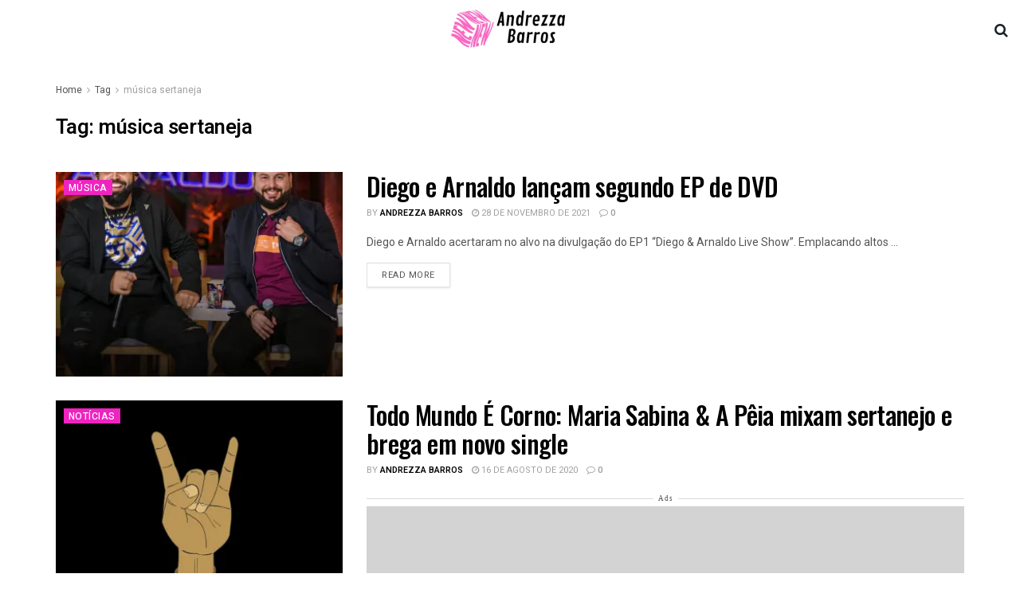

--- FILE ---
content_type: text/html; charset=utf-8
request_url: https://www.google.com/recaptcha/api2/aframe
body_size: 265
content:
<!DOCTYPE HTML><html><head><meta http-equiv="content-type" content="text/html; charset=UTF-8"></head><body><script nonce="m1efk3Uj5LLlEO7en5t3ew">/** Anti-fraud and anti-abuse applications only. See google.com/recaptcha */ try{var clients={'sodar':'https://pagead2.googlesyndication.com/pagead/sodar?'};window.addEventListener("message",function(a){try{if(a.source===window.parent){var b=JSON.parse(a.data);var c=clients[b['id']];if(c){var d=document.createElement('img');d.src=c+b['params']+'&rc='+(localStorage.getItem("rc::a")?sessionStorage.getItem("rc::b"):"");window.document.body.appendChild(d);sessionStorage.setItem("rc::e",parseInt(sessionStorage.getItem("rc::e")||0)+1);localStorage.setItem("rc::h",'1769623500865');}}}catch(b){}});window.parent.postMessage("_grecaptcha_ready", "*");}catch(b){}</script></body></html>

--- FILE ---
content_type: application/javascript
request_url: https://script.joinads.me/core.122.min.js
body_size: 42879
content:
(()=>{"use strict";var t={117:(t,e,r)=>{r.d(e,{KX:()=>y,Tl:()=>v,wi:()=>h});var n=r(824),o=r(129),i=r(207),a=r(505);function c(t){return c="function"==typeof Symbol&&"symbol"==typeof Symbol.iterator?function(t){return typeof t}:function(t){return t&&"function"==typeof Symbol&&t.constructor===Symbol&&t!==Symbol.prototype?"symbol":typeof t},c(t)}function u(t,e){var r=Object.keys(t);if(Object.getOwnPropertySymbols){var n=Object.getOwnPropertySymbols(t);e&&(n=n.filter((function(e){return Object.getOwnPropertyDescriptor(t,e).enumerable}))),r.push.apply(r,n)}return r}function s(t,e,r){return(e=function(t){var e=function(t){if("object"!=c(t)||!t)return t;var e=t[Symbol.toPrimitive];if(void 0!==e){var r=e.call(t,"string");if("object"!=c(r))return r;throw new TypeError("@@toPrimitive must return a primitive value.")}return String(t)}(t);return"symbol"==c(e)?e:e+""}(e))in t?Object.defineProperty(t,e,{value:r,enumerable:!0,configurable:!0,writable:!0}):t[e]=r,t}function l(){l=function(){return e};var t,e={},r=Object.prototype,n=r.hasOwnProperty,o=Object.defineProperty||function(t,e,r){t[e]=r.value},i="function"==typeof Symbol?Symbol:{},a=i.iterator||"@@iterator",u=i.asyncIterator||"@@asyncIterator",s=i.toStringTag||"@@toStringTag";function f(t,e,r){return Object.defineProperty(t,e,{value:r,enumerable:!0,configurable:!0,writable:!0}),t[e]}try{f({},"")}catch(t){f=function(t,e,r){return t[e]=r}}function d(t,e,r,n){var i=e&&e.prototype instanceof b?e:b,a=Object.create(i.prototype),c=new A(n||[]);return o(a,"_invoke",{value:O(t,r,c)}),a}function p(t,e,r){try{return{type:"normal",arg:t.call(e,r)}}catch(t){return{type:"throw",arg:t}}}e.wrap=d;var h="suspendedStart",v="suspendedYield",y="executing",m="completed",g={};function b(){}function w(){}function x(){}var E={};f(E,a,(function(){return this}));var k=Object.getPrototypeOf,_=k&&k(k(I([])));_&&_!==r&&n.call(_,a)&&(E=_);var S=x.prototype=b.prototype=Object.create(E);function L(t){["next","throw","return"].forEach((function(e){f(t,e,(function(t){return this._invoke(e,t)}))}))}function j(t,e){function r(o,i,a,u){var s=p(t[o],t,i);if("throw"!==s.type){var l=s.arg,f=l.value;return f&&"object"==c(f)&&n.call(f,"__await")?e.resolve(f.__await).then((function(t){r("next",t,a,u)}),(function(t){r("throw",t,a,u)})):e.resolve(f).then((function(t){l.value=t,a(l)}),(function(t){return r("throw",t,a,u)}))}u(s.arg)}var i;o(this,"_invoke",{value:function(t,n){function o(){return new e((function(e,o){r(t,n,e,o)}))}return i=i?i.then(o,o):o()}})}function O(e,r,n){var o=h;return function(i,a){if(o===y)throw Error("Generator is already running");if(o===m){if("throw"===i)throw a;return{value:t,done:!0}}for(n.method=i,n.arg=a;;){var c=n.delegate;if(c){var u=P(c,n);if(u){if(u===g)continue;return u}}if("next"===n.method)n.sent=n._sent=n.arg;else if("throw"===n.method){if(o===h)throw o=m,n.arg;n.dispatchException(n.arg)}else"return"===n.method&&n.abrupt("return",n.arg);o=y;var s=p(e,r,n);if("normal"===s.type){if(o=n.done?m:v,s.arg===g)continue;return{value:s.arg,done:n.done}}"throw"===s.type&&(o=m,n.method="throw",n.arg=s.arg)}}}function P(e,r){var n=r.method,o=e.iterator[n];if(o===t)return r.delegate=null,"throw"===n&&e.iterator.return&&(r.method="return",r.arg=t,P(e,r),"throw"===r.method)||"return"!==n&&(r.method="throw",r.arg=new TypeError("The iterator does not provide a '"+n+"' method")),g;var i=p(o,e.iterator,r.arg);if("throw"===i.type)return r.method="throw",r.arg=i.arg,r.delegate=null,g;var a=i.arg;return a?a.done?(r[e.resultName]=a.value,r.next=e.nextLoc,"return"!==r.method&&(r.method="next",r.arg=t),r.delegate=null,g):a:(r.method="throw",r.arg=new TypeError("iterator result is not an object"),r.delegate=null,g)}function T(t){var e={tryLoc:t[0]};1 in t&&(e.catchLoc=t[1]),2 in t&&(e.finallyLoc=t[2],e.afterLoc=t[3]),this.tryEntries.push(e)}function C(t){var e=t.completion||{};e.type="normal",delete e.arg,t.completion=e}function A(t){this.tryEntries=[{tryLoc:"root"}],t.forEach(T,this),this.reset(!0)}function I(e){if(e||""===e){var r=e[a];if(r)return r.call(e);if("function"==typeof e.next)return e;if(!isNaN(e.length)){var o=-1,i=function r(){for(;++o<e.length;)if(n.call(e,o))return r.value=e[o],r.done=!1,r;return r.value=t,r.done=!0,r};return i.next=i}}throw new TypeError(c(e)+" is not iterable")}return w.prototype=x,o(S,"constructor",{value:x,configurable:!0}),o(x,"constructor",{value:w,configurable:!0}),w.displayName=f(x,s,"GeneratorFunction"),e.isGeneratorFunction=function(t){var e="function"==typeof t&&t.constructor;return!!e&&(e===w||"GeneratorFunction"===(e.displayName||e.name))},e.mark=function(t){return Object.setPrototypeOf?Object.setPrototypeOf(t,x):(t.__proto__=x,f(t,s,"GeneratorFunction")),t.prototype=Object.create(S),t},e.awrap=function(t){return{__await:t}},L(j.prototype),f(j.prototype,u,(function(){return this})),e.AsyncIterator=j,e.async=function(t,r,n,o,i){void 0===i&&(i=Promise);var a=new j(d(t,r,n,o),i);return e.isGeneratorFunction(r)?a:a.next().then((function(t){return t.done?t.value:a.next()}))},L(S),f(S,s,"Generator"),f(S,a,(function(){return this})),f(S,"toString",(function(){return"[object Generator]"})),e.keys=function(t){var e=Object(t),r=[];for(var n in e)r.push(n);return r.reverse(),function t(){for(;r.length;){var n=r.pop();if(n in e)return t.value=n,t.done=!1,t}return t.done=!0,t}},e.values=I,A.prototype={constructor:A,reset:function(e){if(this.prev=0,this.next=0,this.sent=this._sent=t,this.done=!1,this.delegate=null,this.method="next",this.arg=t,this.tryEntries.forEach(C),!e)for(var r in this)"t"===r.charAt(0)&&n.call(this,r)&&!isNaN(+r.slice(1))&&(this[r]=t)},stop:function(){this.done=!0;var t=this.tryEntries[0].completion;if("throw"===t.type)throw t.arg;return this.rval},dispatchException:function(e){if(this.done)throw e;var r=this;function o(n,o){return c.type="throw",c.arg=e,r.next=n,o&&(r.method="next",r.arg=t),!!o}for(var i=this.tryEntries.length-1;i>=0;--i){var a=this.tryEntries[i],c=a.completion;if("root"===a.tryLoc)return o("end");if(a.tryLoc<=this.prev){var u=n.call(a,"catchLoc"),s=n.call(a,"finallyLoc");if(u&&s){if(this.prev<a.catchLoc)return o(a.catchLoc,!0);if(this.prev<a.finallyLoc)return o(a.finallyLoc)}else if(u){if(this.prev<a.catchLoc)return o(a.catchLoc,!0)}else{if(!s)throw Error("try statement without catch or finally");if(this.prev<a.finallyLoc)return o(a.finallyLoc)}}}},abrupt:function(t,e){for(var r=this.tryEntries.length-1;r>=0;--r){var o=this.tryEntries[r];if(o.tryLoc<=this.prev&&n.call(o,"finallyLoc")&&this.prev<o.finallyLoc){var i=o;break}}i&&("break"===t||"continue"===t)&&i.tryLoc<=e&&e<=i.finallyLoc&&(i=null);var a=i?i.completion:{};return a.type=t,a.arg=e,i?(this.method="next",this.next=i.finallyLoc,g):this.complete(a)},complete:function(t,e){if("throw"===t.type)throw t.arg;return"break"===t.type||"continue"===t.type?this.next=t.arg:"return"===t.type?(this.rval=this.arg=t.arg,this.method="return",this.next="end"):"normal"===t.type&&e&&(this.next=e),g},finish:function(t){for(var e=this.tryEntries.length-1;e>=0;--e){var r=this.tryEntries[e];if(r.finallyLoc===t)return this.complete(r.completion,r.afterLoc),C(r),g}},catch:function(t){for(var e=this.tryEntries.length-1;e>=0;--e){var r=this.tryEntries[e];if(r.tryLoc===t){var n=r.completion;if("throw"===n.type){var o=n.arg;C(r)}return o}}throw Error("illegal catch attempt")},delegateYield:function(e,r,n){return this.delegate={iterator:I(e),resultName:r,nextLoc:n},"next"===this.method&&(this.arg=t),g}},e}function f(t,e,r,n,o,i,a){try{var c=t[i](a),u=c.value}catch(t){return void r(t)}c.done?e(u):Promise.resolve(u).then(n,o)}function d(t){return function(){var e=this,r=arguments;return new Promise((function(n,o){var i=t.apply(e,r);function a(t){f(i,n,o,a,c,"next",t)}function c(t){f(i,n,o,a,c,"throw",t)}a(void 0)}))}}var p=function(){if(!document.getElementById("reward-styles")){var t=document.createElement("style");t.id="reward-styles",t.textContent="\n        /* Variáveis CSS para facilitar a customização */\n        :root {\n          --reward-primary: #2196f3;\n          --reward-primary-dark: #1976d2;\n          --reward-secondary: #4caf50;\n          --reward-error: #f44336;\n          --reward-bg: #ffffff;\n          --reward-text: #212121;\n          --reward-text-secondary: #757575;\n          --reward-border: rgba(0, 0, 0, 0.12);\n          --reward-shadow: 0 10px 40px rgba(0, 0, 0, 0.15);\n          --reward-radius: 24px;\n        }\n\n        /* Container principal */\n        .reward-modal-backdrop {\n          position: fixed;\n          top: 0;\n          left: 0;\n          right: 0;\n          bottom: 0;\n          background: rgba(0, 0, 0, 0.5);\n          backdrop-filter: blur(10px);\n          -webkit-backdrop-filter: blur(10px);\n          z-index: 2147483647 !important;\n          display: flex;\n          align-items: center;\n          justify-content: center;\n          padding: 20px;\n          opacity: 0;\n          animation: reward-fade-in 0.3s ease-out forwards;\n        }\n\n        @keyframes reward-fade-in {\n          to { opacity: 1; }\n        }\n\n        /* Modal Container */\n        .reward-modal {\n          background: var(--reward-bg) !important;\n          border-radius: var(--reward-radius) !important;\n          box-shadow: var(--reward-shadow) !important;\n          max-width: 480px;\n          width: 100%;\n          max-height: 90vh;\n          overflow: hidden;\n          position: relative;\n          transform: translateY(20px);\n          animation: reward-slide-up 0.4s ease-out forwards;\n        }\n\n        @keyframes reward-slide-up {\n          to { transform: translateY(0); }\n        }\n\n        /* Header */\n        .reward-header {\n          padding: 24px 24px 0;\n          position: relative;\n        }\n\n        .reward-close {\n          position: absolute;\n          top: 16px;\n          right: 16px;\n          width: 40px !important;\n          height: 40px !important;\n          border: none;\n          background: rgba(0, 0, 0, 0.05) !important;\n          border-radius: 50% !important;\n          cursor: pointer;\n          display: flex;\n          align-items: center;\n          justify-content: center;\n          transition: all 0.2s;\n          z-index: 10;\n        }\n\n        .reward-close:hover {\n          background: rgba(0, 0, 0, 0.1);\n          transform: scale(1.1);\n        }\n\n        .reward-close svg {\n          width: 20px;\n          height: 20px;\n          stroke: var(--reward-text);\n        }\n\n        /* Content */\n        .reward-content {\n          padding: 24px;\n          text-align: center;\n          overflow-y: auto;\n          max-height: calc(90vh - 180px);\n        }\n\n        /* Icon Container */\n        .reward-icon-wrapper {\n          width: 70px;\n          height: 70px;\n          margin: 0 auto 24px;\n          background: linear-gradient(135deg, var(--reward-primary) 0%, var(--reward-primary-dark) 100%);\n          border-radius: 50%;\n          display: flex;\n          align-items: center;\n          justify-content: center;\n          font-size: 48px;\n          color: white;\n          position: relative;\n          box-shadow: 0 10px 30px rgba(33, 150, 243, 0.3);\n        }\n\n        .reward-icon-wrapper::before {\n          content: '';\n          position: absolute;\n          inset: -4px;\n          border-radius: 50%;\n          background: linear-gradient(135deg, var(--reward-primary) 0%, var(--reward-primary-dark) 100%);\n          opacity: 0.2;\n          z-index: -1;\n          animation: reward-pulse 2s ease-in-out infinite;\n        }\n\n        @keyframes reward-pulse {\n          0%, 100% { transform: scale(1); opacity: 0.2; }\n          50% { transform: scale(1.1); opacity: 0.1; }\n        }\n\n        /* Typography */\n        .reward-title {\n          font-size: 24px;\n          font-weight: 600;\n          color: var(--reward-text);\n          margin-bottom: 12px;\n          line-height: 1.3;\n        }\n\n        .reward-description {\n          font-size: 16px;\n          color: var(--reward-text-secondary);\n          line-height: 1.5;\n          margin-bottom: 32px;\n        }\n\n        /* Buttons */\n        .reward-button {\n          background: var(--reward-primary);\n          color: white;\n          border: none;\n          padding: 16px 32px;\n          border-radius: 12px;\n          font-size: 16px;\n          font-weight: 600;\n          cursor: pointer;\n          transition: all 0.3s;\n          width: 100%;\n          max-width: 300px;\n          margin: 0 auto;\n          display: flex;\n          align-items: center;\n          justify-content: center;\n          gap: 8px;\n          box-shadow: 0 4px 20px rgba(33, 150, 243, 0.25);\n          position: relative;\n          overflow: hidden;\n        }\n\n        .reward-button::before {\n          content: '';\n          position: absolute;\n          top: 50%;\n          left: 50%;\n          width: 0;\n          height: 0;\n          border-radius: 50%;\n          background: rgba(255, 255, 255, 0.3);\n          transform: translate(-50%, -50%);\n          transition: width 0.6s, height 0.6s;\n        }\n\n        .reward-button:hover {\n          transform: translateY(-2px);\n          box-shadow: 0 6px 30px rgba(33, 150, 243, 0.35);\n        }\n\n        .reward-button:active::before {\n          width: 300px;\n          height: 300px;\n        }\n\n        .reward-button svg {\n          width: 20px;\n          height: 20px;\n          fill: currentColor;\n        }\n\n        /* Footer */\n        .reward-footer {\n          padding: 16px 24px;\n          background: rgba(0, 0, 0, 0.02);\n          text-align: center;\n          font-size: 12px;\n          color: var(--reward-text-secondary);\n          border-top: 1px solid var(--reward-border);\n        }\n\n        /* Quiz Styles */\n        .quiz-container {\n          min-height: 300px;\n          display: flex;\n          flex-direction: column;\n        }\n\n        .quiz-progress {\n          margin-bottom: 16px;\n        }\n\n        .quiz-progress-bar {\n          height: 4px;\n          background: rgba(0, 0, 0, 0.1);\n          border-radius: 2px;\n          overflow: hidden;\n        }\n\n        .quiz-progress-fill {\n          height: 100%;\n          background: var(--reward-primary);\n          transition: width 0.3s ease;\n          border-radius: 2px;\n        }\n\n        .quiz-progress-text {\n          margin-top: 8px;\n          font-size: 14px;\n          color: var(--reward-text-secondary);\n          text-align: center;      /* centraliza o texto */\n          font-weight: 500;\n        }\n\n        .quiz-question {\n          font-size: 20px;\n          font-weight: 600;\n          color: var(--reward-text);\n          margin-bottom: 32px;\n          line-height: 1.4;\n        }\n\n        .quiz-options {\n          display: flex;\n          flex-direction: column;\n          gap: 12px;\n          margin-bottom: 24px;\n        }\n\n        .quiz-option {\n          background: white;\n          border: 2px solid var(--reward-border);\n          border-radius: 12px;\n          padding: 16px 20px;\n          cursor: pointer;\n          transition: all 0.2s;\n          font-size: 16px;\n          font-weight: 500;\n          color: var(--reward-text);\n          text-align: left;\n          position: relative;\n          overflow: hidden;\n        }\n\n        .quiz-option::before {\n          content: '';\n          position: absolute;\n          top: 0;\n          left: 0;\n          width: 0;\n          height: 100%;\n          background-color: var(--reward-primary-transparent);\n          transition: width 0.3s;\n        }\n\n        .quiz-option:hover {\n          border-color: var(--reward-primary);\n          transform: translateX(4px);\n        }\n\n        .quiz-option:hover::before {\n          width: 100%;\n        }\n\n        .quiz-option.selected {\n          background: var(--reward-primary);\n          color: white;\n          border-color: var(--reward-primary);\n          transform: translateX(4px) scale(0.98);\n        }\n\n        /* Animação de transição entre perguntas */\n        @keyframes quiz-fade-in {\n          from {\n            opacity: 0;\n            transform: translateX(20px);\n          }\n          to {\n            opacity: 1;\n            transform: translateX(0);\n          }\n        }\n\n        .quiz-question,\n        .quiz-options {\n          animation: quiz-fade-in 0.3s ease-out;\n        }\n\n        .quiz-navigation {\n          display: flex;\n          justify-content: space-between;\n          margin-top: auto;\n          padding-top: 24px;\n        }\n\n        .quiz-nav-button {\n          padding: 12px 24px;\n          border-radius: 8px;\n          border: none;\n          font-size: 14px;\n          font-weight: 600;\n          cursor: pointer;\n          transition: all 0.2s;\n        }\n\n        .quiz-back {\n          background: transparent;\n          color: var(--reward-text-secondary);\n          border: 1px solid var(--reward-border);\n        }\n\n        .quiz-back:hover {\n          background: rgba(0, 0, 0, 0.05);\n        }\n\n        .quiz-next {\n          background: var(--reward-primary);\n          color: white;\n          box-shadow: 0 2px 10px rgba(33, 150, 243, 0.3);\n        }\n\n        .quiz-next:hover {\n          transform: translateY(-1px);\n          box-shadow: 0 4px 20px rgba(33, 150, 243, 0.4);\n        }\n\n        .quiz-next:disabled {\n          opacity: 0.5;\n          cursor: not-allowed;\n          transform: none;\n        }\n\n        /* Completion Screen */\n        .quiz-complete {\n          text-align: center;\n          padding: 0px 20px;\n          animation: quiz-fade-in 0.4s ease-out;\n        }\n\n        .quiz-complete-icon {\n          width: 70px !important;\n          height: 70px !important;\n          margin: 0 auto 24px;\n          background: var(--reward-primary);\n          border-radius: 50% !important;\n          display: flex;\n          align-items: center;\n          justify-content: center;\n          animation: reward-bounce 0.6s ease-out;\n          font-size: 48px;\n          display: flex;\n          justify-content: center;\n          align-items: center;\n          margin-bottom: 16px;\n\n        }\n\n        .quiz-complete .reward-button {\n          background: var(--reward-primary);\n          box-shadow: 0 4px 20px rgba(76, 175, 80, 0.3);\n          margin-top: 24px;\n        }\n\n        .quiz-complete .reward-button:hover {\n          box-shadow: 0 6px 30px rgba(76, 175, 80, 0.4);\n        }\n\n        @keyframes reward-bounce {\n          0% { transform: scale(0); }\n          50% { transform: scale(1.2); }\n          100% { transform: scale(1); }\n        }\n\n        .quiz-complete-icon svg {\n          width: 40px;\n          height: 40px;\n          stroke: white;\n          stroke-width: 3;\n        }\n\n        /* Timer */\n        .reward-timer {\n          position: absolute;\n          top: 24px;\n          left: 24px;\n          background: rgba(0, 0, 0, 0.8);\n          color: white;\n          padding: 8px 16px;\n          border-radius: 20px;\n          font-size: 14px;\n          font-weight: 600;\n          display: flex;\n          align-items: center;\n          gap: 8px;\n        }\n\n        .reward-timer svg {\n          width: 16px;\n          height: 16px;\n          fill: currentColor;\n        }\n\n        /* Responsive */\n        @media (max-width: 640px) {\n          .reward-modal {\n            max-width: 100%;\n            margin: 0 10px;\n          }\n\n          .reward-content {\n            padding: 20px;\n          }\n\n          .reward-icon-wrapper, .quiz-complete-icon {\n            width: 50px !important;\n            height: 50px !important;\n            font-size: 40px;\n          }\n\n          .reward-title {\n            font-size: 20px;\n          }\n\n          .reward-description {\n            font-size: 14px;\n          }\n\n          .quiz-question {\n            font-size: 18px;\n          }\n\n          .quiz-option {\n            padding: 14px 16px;\n            font-size: 15px;\n          }\n          .reward-close {\n            width: 30px !important;\n            height: 30px !important;\n          }\n        }\n\n       .reward-input {\n          width: 100%;\n          padding: 14px 18px;\n          font-size: 16px;\n          border-radius: 12px;\n          border: 1px solid #ccc;\n          background-color: #fff;\n          box-sizing: border-box;\n          transition: border-color 0.2s ease, box-shadow 0.2s ease;\n        }\n        .ddi-input {\n          width: 100%;\n          font-size: 16px;\n          min-width: 90px;\n          border-radius: 12px;\n          border: 1px solid #ccc;\n          background-color: #fff;\n          box-sizing: border-box;\n          transition: border-color 0.2s ease, box-shadow 0.2s ease;\n        }\n\n        .reward-input:focus {\n          border-color: var(--reward-primary);\n          box-shadow: 0 0 0 1px var(--reward-primary);\n          outline: none;\n        }\n\n        .reward-error {\n          color: #d93025; /* vermelho Google */\n          font-size: 13px;\n          margin-top: 4px;\n          margin-bottom: 8px;\n        }\n        .reward-description {\n          text-align: center;\n        }\n\n        /* Push Notification Card Styles */\n        .push-card {\n          background: white;\n          border-radius: 16px;\n          padding: 4px 24px 32px 24px;\n          text-align: center;\n          box-shadow: 0 4px 20px rgba(0, 0, 0, 0.1);\n          border: 1px solid rgba(0, 0, 0, 0.05);\n          animation: quiz-fade-in 0.4s ease-out;\n        }\n\n        .push-card h6 {\n          margin: 0 0 12px 0;\n          font-size: 20px;\n          font-weight: 600;\n          color: var(--reward-text);\n        }\n\n        .push-card p {\n          margin: 0 0 24px 0;\n          font-size: 16px;\n          color: var(--reward-text-secondary);\n          line-height: 1.5;\n        }\n\n        /* Push notification icon animation */\n        @keyframes pulse {\n          0%, 100% { opacity: 1; transform: scale(1); }\n          50% { opacity: 0.7; transform: scale(1.05); }\n        }\n      ",document.head.appendChild(t)}};function h(t,e){var r=t.reward,c=t.pages,f=0,h=o.w.translations;function v(){try{return"Notification"in window&&"granted"===Notification.permission}catch(t){return!1}}function y(){var t=k.querySelector(".reward-content");t&&(t.style.opacity="0.8",t.style.transform="translateY(-5px)",t.style.transition="all 0.15s ease-out"),setTimeout((function(){f++,L()}),150)}var m=!("1"!==r.capture_push&&"1"!==r.capture_push&&!0!==r.capture_push||v()||(0,a.Np)()||(0,a.mU)()),g=((null==c?void 0:c.length)||0)+(m?2:1);p(),function(t){var e=document.documentElement;t.color_button&&(e.style.setProperty("--reward-primary",t.color_button),e.style.setProperty("--reward-primary-dark",t.color_button)),t.color_progress_bar&&e.style.setProperty("--reward-secondary",t.color_progress_bar)}(r);var b,w,x=document.createElement("div");x.className="reward-modal-backdrop",b=document.body.style.overflow||"",w=document.body.style.paddingRight||"";var E=window.innerWidth-document.documentElement.clientWidth;E>0&&(document.body.style.paddingRight="".concat(E,"px")),document.body.style.overflow="hidden";var k=document.createElement("div");function _(){document.body.style.overflow=b||"",document.body.style.paddingRight=w||"",e&&"function"==typeof e.onClosed&&e.onClosed(),x.remove()}if(k.className="reward-modal",x.appendChild(k),!(void 0!==o.w.disableClose?o.w.disableClose:1===r.disable_close)){x.addEventListener("click",(function(t){t.target===x&&_()}));var S=document.createElement("button");S.className="reward-close",S.innerHTML='\n      <svg viewBox="0 0 24 24" fill="none" stroke="currentColor" stroke-width="2">\n        <line x1="18" y1="6" x2="6" y2="18"/>\n        <line x1="6" y1="6" x2="18" y2="18"/>\n      </svg>\n    ',S.addEventListener("click",_),k.appendChild(S)}function L(){return j.apply(this,arguments)}function j(){return(j=d(l().mark((function t(){var e,n,i;return l().wrap((function(t){for(;;)switch(t.prev=t.next){case 0:if(k.innerHTML="",(void 0!==o.w.disableClose?o.w.disableClose:1===r.disable_close)||((e=document.createElement("button")).className="reward-close",e.innerHTML='\n        <svg viewBox="0 0 24 24" fill="none" stroke="currentColor" stroke-width="2">\n          <line x1="18" y1="6" x2="6" y2="18"/>\n          <line x1="6" y1="6" x2="18" y2="18"/>\n        </svg>\n      ',e.addEventListener("click",_),k.appendChild(e)),(n=document.createElement("div")).className="quiz-progress",n.innerHTML='\n      <div class="quiz-progress-bar">\n        <div class="quiz-progress-fill" id="quiz-progress-fill"></div>\n      </div>\n      <div class="quiz-progress-text" id="quiz-progress-text"></div>\n    ',k.appendChild(n),(i=document.createElement("div")).className="reward-content",k.appendChild(i),!(c&&f<c.length)){t.next=14;break}O(i,c[f]),t.next=26;break;case 14:if(!m||!c||f!==c.length){t.next=24;break}if(v()){t.next=19;break}P(i,r,h),t.next=22;break;case 19:return y(),t.abrupt("return");case 22:t.next=26;break;case 24:return t.next=26,T(i,r,h);case 26:a=void 0,u=void 0,s=void 0,a=k.querySelector("#quiz-progress-fill"),u=k.querySelector("#quiz-progress-text"),s=Math.min(f+1,g),l=Math.round(s/g*100),a&&(a.style.width=l+"%",a.style.background=r.color_progress_bar||"#1565c0"),u&&(u.textContent=(h.questionProgress||"Pergunta {current} de {total}").replace("{current}",s.toString()).replace("{total}",g.toString()));case 27:case"end":return t.stop()}var a,u,s,l}),t)})))).apply(this,arguments)}function O(t,e){var r=document.createElement("h3");r.className="quiz-question";var n=e.title||e.question||e.message||"";r.innerText=n,t.appendChild(r);var o=document.createElement("div");o.className="quiz-options",t.appendChild(o),(e.buttons||(e.options?e.options.map((function(t,e){return{name:t,value:e.toString()}})):[])).forEach((function(t,e){var r=document.createElement("button");r.className="quiz-option",r.innerText="string"==typeof t?t:t.name||t.text||t,r.onclick=function(){f++,L()},o.appendChild(r)}))}function P(t,e,r){if(v())y();else{var n=document.createElement("div");n.className="push-card";var i=document.createElement("h6");i.innerText=e.push_title||"Ativar Notificações",i.style.fontSize="20px",i.style.fontWeight="600",i.style.color="#212121",i.style.marginBottom="12px",i.style.textAlign="center",n.appendChild(i);var a=document.createElement("p");a.innerText=e.push_message||"Receba notificações sobre novas ofertas e recompensas!",a.style.fontSize="16px",a.style.color="#757575",a.style.lineHeight="1.5",a.style.textAlign="center",a.style.marginBottom="24px",n.appendChild(a);var c=document.createElement("div");c.style.display="flex",c.style.justifyContent="center",c.style.alignItems="center",c.style.width="100%",c.style.marginBottom="24px";var u=document.createElement("div");u.style.maxWidth="320px",u.style.width="100%",u.style.borderRadius="8px",u.style.boxShadow="0px 2px 4px rgba(0, 0, 0, 0.1)",c.appendChild(u),n.appendChild(c);var s=function(){if("undefined"==typeof navigator)return!1;var t=navigator.userAgent||"";return/Mobi|Android|iPhone|iPad|iPod|Opera Mini|IEMobile|Windows Phone/i.test(t)}()?"https://services.joinads.me/push-notification/uploads/gif/push_mobile.gif":"https://services.joinads.me/push-notification/uploads/gif/push.gif";u.innerHTML='\n      <div id="gif-container" style="max-width: 320px; width: 100%; border-radius: 8px; box-shadow: 0px 2px 4px rgba(0, 0, 0, 0.1); overflow: hidden;">\n        <img src="'.concat(s,'" alt="Permissão de notificações" style="max-width: 100%; border-radius: 8px; display: block; margin: 0 auto;" />\n      </div>\n      <style>\n        @media (max-width: 480px) {\n            #gif-container div {\n                max-width: 250px; /* Ajusta o tamanho do container em telas pequenas */\n            }\n            #gif-container img {\n                max-width: 90%; /* Ajusta o tamanho da imagem */\n            }\n        }\n      </style>\n    ');var f=document.createElement("button");if(f.className="reward-button",f.id="permitir",f.innerText=r.pushButtonAllow||"Permitir Notificações",f.style.marginTop="16px",f.innerHTML='\n      <svg viewBox="0 0 24 24" fill="currentColor" style="width: 20px; height: 20px; margin-right: 8px;">\n        <path d="M12 22c1.1 0 2-.9 2-2h-4c0 1.1.89 2 2 2zm6-6v-5c0-3.07-1.64-5.64-4.5-6.32V4c0-.83-.67-1.5-1.5-1.5s-1.5.67-1.5 1.5v.68C7.63 5.36 6 7.92 6 11v5l-2 2v1h16v-1l-2-2z"/>\n      </svg>\n      '.concat(r.pushButtonAllow||"Permitir Notificações","\n    "),f.onclick=d(l().mark((function t(){var e;return l().wrap((function(t){for(;;)switch(t.prev=t.next){case 0:return t.prev=0,f.disabled=!0,f.style.opacity="0.6",f.innerHTML="Solicitando permissão...",t.next=6,Notification.requestPermission();case 6:"granted"===(e=t.sent)?(void 0!==o.w.pushNotificationService&&o.w.pushNotificationService.initialize(),f.innerHTML='\n            <svg viewBox="0 0 24 24" fill="currentColor" style="width: 20px; height: 20px; margin-right: 8px;">\n              <path d="M9 16.17L4.83 12l-1.42 1.41L9 19 21 7l-1.41-1.41z"/>\n            </svg>\n            Notificações Ativadas!\n          ',f.style.backgroundColor="#4caf50",y()):"denied"===e?(f.innerHTML='\n            <svg viewBox="0 0 24 24" fill="currentColor" style="width: 20px; height: 20px; margin-right: 8px;">\n              <path d="M19 6.41L17.59 5 12 10.59 6.41 5 5 6.41 10.59 12 5 17.59 6.41 19 12 13.41 17.59 19 19 17.59 13.41 12z"/>\n            </svg>\n            Continuando...\n          ',f.style.backgroundColor="#ff9800",y()):(f.innerHTML='\n            <svg viewBox="0 0 24 24" fill="currentColor" style="width: 20px; height: 20px; margin-right: 8px;">\n              <path d="M13 3c-4.97 0-9 4.03-9 9H1l3.89 3.89.07.14L9 12H6c0-3.87 3.13-7 7-7s7 3.13 7 7-3.13 7-7 7c-1.93 0-3.68-.79-4.94-2.06l-1.42 1.42C8.27 19.99 10.51 21 13 21c4.97 0 9-4.03 9-9s-4.03-9-9-9zm-1 5v5l4.28 2.54.72-1.21-3.5-2.08V8H12z"/>\n            </svg>\n            Continuando...\n          ',f.style.backgroundColor="#2196f3",y()),t.next=19;break;case 11:t.prev=11,t.t0=t.catch(0),t.t0,f.innerHTML='\n          <svg viewBox="0 0 24 24" fill="currentColor" style="width: 20px; height: 20px; margin-right: 8px;">\n            <path d="M1 21h22L12 2 1 21zm12-3h-2v-2h2v2zm0-4h-2v-4h2v4z"/>\n          </svg>\n          Erro - Continuando...\n        ',f.style.backgroundColor="#f44336",f.disabled=!1,f.style.opacity="1",y();case 19:case"end":return t.stop()}}),t,null,[[0,11]])}))),n.appendChild(f),e.active_users){var p=document.createElement("div");p.style.display="flex",p.style.alignItems="center",p.style.justifyContent="center",p.style.gap="4px",p.style.color="#2e7d32",p.style.fontWeight="600",p.style.marginTop="8px",p.style.fontSize="0.8rem",p.style.textAlign="center";var h=document.createElement("span");h.style.display="inline-block",h.style.width="8px",h.style.height="8px",h.style.backgroundColor="#2e7d32",h.style.borderRadius="50%",p.appendChild(h),p.appendChild(document.createTextNode("".concat(Math.floor(1e3*Math.random())," ").concat(e.active_users))),n.appendChild(p)}t.appendChild(n)}}function T(t,r,o){var c,l=Math.floor(1e3*Math.random())+1,f=window.country||"";!function(t,e,r,n,o){var i=1===e.capture_lead?'\n      <div class="lead-capture-form">\n        <input\n          type="text"\n          id="lead_name"\n          placeholder="'.concat(r.name||"Nome",'"\n          class="reward-input"\n          style="margin-bottom: 4px;"\n          required\n        />\n        <div id="error_name" class="reward-error"></div>\n\n        <div class="email-container" style="position: relative;">\n          <input\n            type="email"\n            id="lead_email"\n            placeholder="').concat(r.email||"Email",'"\n            class="reward-input"\n            style="margin-bottom: 4px;"\n            autocomplete="off"\n            required\n          />\n          <div id="email-suggestions" class="email-suggestions" style="\n            position: absolute;\n            top: 100%;\n            left: 0;\n            right: 0;\n            background: white;\n            border: 1px solid #ddd;\n            border-top: none;\n            border-radius: 0 0 8px 8px;\n            max-height: 150px;\n            overflow-y: auto;\n            z-index: 1000;\n            display: none;\n            box-shadow: 0 4px 8px rgba(0,0,0,0.1);\n          "></div>\n        </div>\n        <div id="error_email" class="reward-error" style="margin-bottom: 4px;"></div>\n\n        ').concat(1===e.capture_whatsapp?'\n          <div style="display:flex;gap:4px;margin-bottom:4px;">\n            <select id="ddi_select" class="ddi-input" style="flex:1;max-width:200px;padding:0px 12px;">\n              <option>Carregando...</option>\n            </select>\n            <input\n              type="tel"\n              id="whatsapp"\n              placeholder="'.concat(o,'"\n              class="reward-input"\n              style="flex:2;"\n              autocomplete="off"\n              inputmode="numeric"\n              pattern="[0-9]*"\n              maxlength="15"\n            />\n          </div>\n          <div id="error_whatsapp" class="reward-error" style="margin-bottom:16px;"></div>\n        '):'<div style="margin-bottom: 16px;"></div>',"\n      </div>\n    "):'<div class="no-capture"></div>';t.innerHTML='\n      <div class="quiz-complete">\n        <div class="quiz-complete-icon">\n          '.concat(e.icon||"🎁",'\n        </div>\n        <h3 class="reward-title">').concat(e.title||"Parabéns!",'</h3>\n        <p class="reward-description" style="text-align: center;">\n          ').concat(e.description||"Você completou com sucesso!","\n        </p>\n\n        ").concat(i,'\n\n        <button class="reward-button" id="show_rewarded_ad" ').concat(1===e.capture_lead?"disabled":"",'>\n          <svg viewBox="0 0 24 24" fill="currentColor">\n            <path d="M12 2C6.48 2 2 6.48 2 12s4.48 10 10 10 10-4.48 10-10S17.52 2 12 2zm-2 15V7l6 5-6 5z"/>\n          </svg>\n          ').concat(e.button||"Continuar","\n        </button>\n\n        ").concat(e.sub_describe?'\n          <p style="font-size: 12px; color: #666; margin-top: 12px; text-align: center;">\n            '.concat(e.sub_describe,"\n          </p>\n        "):"","\n\n        ").concat(e.active_users?'\n          <div style="\n            display:flex;align-items:center;justify-content:center;gap:4px;\n            color:#2e7d32;font-weight:600;margin-top:8px;font-size:0.8rem;text-align:center;\n          ">\n            <span style="display:inline-block;width:8px;height:8px;background-color:#2e7d32;border-radius:50%;animation:pulse 2s infinite;"></span>\n            <span id="active-users-count">'.concat(n,"</span> ").concat(e.active_users,"\n          </div>\n        "):"","\n      </div>\n    ")}(t,r,o,l,(null===(c=a.Nm[null==f?void 0:f.toUpperCase()])||void 0===c?void 0:c.example)||"Digite apenas números"),function(){var t=document.getElementById("active-users-count");if(t){var e=setInterval((function(){var e=Math.floor(1e3*Math.random())+1;t.textContent=e.toString()}),1e4),r=new MutationObserver((function(){document.contains(t)||(clearInterval(e),r.disconnect())}));r.observe(document.body,{childList:!0,subtree:!0})}}(),function(t,e){1===t.capture_whatsapp&&(0,i.Ci)().then((function(t){var r=t.message||[],n=document.getElementById("ddi_select");n&&(n.innerHTML=r.map((function(t){return'<option value="'.concat(t.idd,'" data-sigle="').concat(t.sigle,'" ').concat(t.sigle.toUpperCase()===e.toUpperCase()?"selected":"",">").concat(t.flag," +").concat(t.idd,"</option>")})).join(""))})).catch((function(t){var e=document.getElementById("ddi_select");e&&(e.innerHTML='<option value="55">🇧🇷 +55 Brasil</option>')}))}(r,f),function(){var t=["gmail.com","outlook.com","hotmail.com","yahoo.com","yahoo.com.br","uol.com.br","bol.com.br","terra.com.br","ig.com.br","globo.com","r7.com","live.com","icloud.com","protonmail.com"],e=document.getElementById("lead_email"),r=document.getElementById("email-suggestions");if(e&&r){var n=-1,o=[],i=function(t){e.value=t.toLowerCase(),r.style.display="none",n=-1;var o=new Event("input",{bubbles:!0});e.dispatchEvent(o)};e.addEventListener("input",(function(e){!function(e){var i=e.lastIndexOf("@");if(-1!==i&&e.substring(0,i)){var a=e.substring(0,i),c=e.substring(i+1).toLowerCase(),u=t.filter((function(t){return t.toLowerCase().startsWith(c)}));0!==u.length?(o=u.map((function(t){return"".concat(a,"@").concat(t)})),r.innerHTML=o.map((function(t,e){return'\n          <div class="email-suggestion" data-index="'.concat(e,'" style="\n            padding: 8px 12px;\n            cursor: pointer;\n            border-bottom: 1px solid #eee;\n            transition: background-color 0.2s;\n            ').concat(e===n?"background-color: #f0f0f0;":"",'\n          ">').concat(t,"</div>\n        ")})).join(""),r.style.display="block",n=-1):r.style.display="none"}else r.style.display="none"}(e.target.value.toLowerCase())})),e.addEventListener("blur",(function(){setTimeout((function(){return r.style.display="none"}),150)})),r.addEventListener("mousedown",(function(t){var e=t.target;e.classList.contains("email-suggestion")&&e.textContent&&i(e.textContent.trim())})),e.addEventListener("keydown",(function(t){if("none"!==r.style.display){var e=r.querySelectorAll(".email-suggestion");"ArrowDown"===t.key?(t.preventDefault(),n=Math.min(n+1,o.length-1),a(e)):"ArrowUp"===t.key?(t.preventDefault(),n=Math.max(n-1,-1),a(e)):"Enter"===t.key&&n>=0?(t.preventDefault(),i(o[n])):"Escape"===t.key&&(r.style.display="none",n=-1)}}));var a=function(t){t.forEach((function(t,e){t.style.backgroundColor=e===n?"#f0f0f0":""}))}}}(),function(t,r){var o=document.getElementById("show_rewarded_ad");function i(){if(1===t.capture_lead){var e=document.getElementById("lead_name"),r=document.getElementById("lead_email"),n=document.getElementById("whatsapp"),i=(null==e?void 0:e.value.trim())||"",a=(null==r?void 0:r.value.trim())||"",c=(null==n?void 0:n.value.trim())||"",u=i.length>=2,s=/^[^\s@]+@[^\s@]+\.[^\s@]+$/.test(a),l=1!==t.capture_whatsapp||c.replace(/\D/g,"").length>=8;u&&s&&l?(o.removeAttribute("disabled"),o.style.opacity="1",o.style.cursor="pointer"):(o.setAttribute("disabled","true"),o.style.opacity="0.6",o.style.cursor="not-allowed")}else o.removeAttribute("disabled")}o&&(1===t.capture_lead&&([document.getElementById("lead_name"),document.getElementById("lead_email"),document.getElementById("whatsapp")].forEach((function(t){t&&(t.addEventListener("input",i),t.addEventListener("blur",i))})),i()),o.addEventListener("click",(function(o){if(o.preventDefault(),1===t.capture_lead){if(!function(){var e=document.getElementById("lead_name"),n=document.getElementById("lead_email"),o=document.getElementById("whatsapp"),i=(document.getElementById("ddi_select"),document.getElementById("error_name")),a=document.getElementById("error_email"),c=document.getElementById("error_whatsapp");i&&(i.textContent=""),a&&(a.textContent=""),c&&(c.textContent="");var u=(null==e?void 0:e.value.trim())||"",s=(null==n?void 0:n.value.trim().toLowerCase())||"",l=(null==o?void 0:o.value.trim())||"",f=!1;if(u?u.length<2&&(i&&(i.textContent="Nome deve ter pelo menos 2 caracteres."),f=!0):(i&&(i.textContent=r.nameError||"Por favor, preencha seu nome."),f=!0),s?/^[^\s@]+@[^\s@]+\.[^\s@]+$/.test(s)||(a&&(a.textContent=r.emailValidError||"Informe um email válido."),f=!0):(a&&(a.textContent=r.emailError||"Por favor, preencha seu email."),f=!0),1===t.capture_whatsapp){var d=l.replace(/\D/g,"");d?d.length<8&&(c&&(c.textContent=r.phoneValidError||"Informe um número válido."),f=!0):(c&&(c.textContent=r.phoneError||"Por favor, preencha seu telefone."),f=!0)}return!f}())return;!function(){var e=document.getElementById("lead_name"),r=document.getElementById("lead_email"),n=document.getElementById("whatsapp"),o=document.getElementById("ddi_select"),i=(null==e?void 0:e.value.trim())||"",a=(null==r?void 0:r.value.trim().toLowerCase())||"",c=(null==n?void 0:n.value.trim())||"",l=(null==o?void 0:o.value)||"";if(1===t.capture_whatsapp&&c){var f=c.replace(/\D/g,"");c="+".concat(l).concat(f)}var d=function(t){for(var e=1;e<arguments.length;e++){var r=null!=arguments[e]?arguments[e]:{};e%2?u(Object(r),!0).forEach((function(e){s(t,e,r[e])})):Object.getOwnPropertyDescriptors?Object.defineProperties(t,Object.getOwnPropertyDescriptors(r)):u(Object(r)).forEach((function(e){Object.defineProperty(t,e,Object.getOwnPropertyDescriptor(r,e))}))}return t}({name:i,email:a,traffic_id:t.id,type:"reward"},c&&{whatsapp:c});fetch("https://services.joinads.me/leads/create",{method:"POST",headers:{"Content-Type":"application/json"},body:JSON.stringify(d)}).then((function(t){return t.json()})).then((function(e){window.dataLayer&&window.dataLayer.push({event:"lead_captured",type:"reward",traffic_id:t.id})})).catch((function(t){}))}()}!function(){if(window.dataLayer&&window.dataLayer.push({event:"reward_clicked",type:"quiz"}),void 0!==e&&e)e.makeRewardedVisible(),e.onRewarded=function(){if((0,n.Md)(t.id,t.end_time?Number(t.end_time):10),(0,n.F$)(),t.link){var e=(0,n.At)(),r=(0,n.CE)(t.link,e);window.location.href=r}},e.onClosed=function(){};else if(t.link){var r=(0,n.At)(),o=(0,n.CE)(t.link,r);window.location.href=o}}()})))}(r,o),function(t){if(1===t.capture_whatsapp){var e=document.getElementById("whatsapp");e&&(e.addEventListener("input",(function(t){var e=t.target,r=e.value.replace(/\D/g,""),n=r;r.length>=11?n=r.replace(/(\d{2})(\d{5})(\d{4})/,"($1) $2-$3"):r.length>=7?n=r.replace(/(\d{2})(\d{4})(\d{0,4})/,"($1) $2-$3"):r.length>=3&&(n=r.replace(/(\d{2})(\d{0,5})/,"($1) $2")),e.value=n,r.length>11&&(e.value=e.value.slice(0,15))})),e.addEventListener("keypress",(function(t){var e=/[0-9]/.test(t.key),r=["Backspace","Delete","Tab","Escape","Enter"].includes(t.key);e||r||t.preventDefault()})))}}(r)}L(),document.body.appendChild(x)}function v(t,e){var r=t.reward;p();var i=document.createElement("div");i.className="reward-modal-backdrop";var a=document.createElement("div");function c(){document.body.style.overflow=s||"",document.body.style.paddingRight=l||"",e&&"function"==typeof e.onClosed&&e.onClosed(),i.remove()}a.className="reward-modal",i.appendChild(a);var u=void 0!==o.w.disableClose?o.w.disableClose:1===r.disable_close,s=document.body.style.overflow||"",l=document.body.style.paddingRight||"",f=window.innerWidth-document.documentElement.clientWidth;if(f>0&&(document.body.style.paddingRight="".concat(f,"px")),document.body.style.overflow="hidden",!u){i.addEventListener("click",(function(t){t.target===i&&c()}));var d=document.createElement("button");d.className="reward-close",d.innerHTML='\n      <svg viewBox="0 0 24 24" fill="none" stroke="currentColor" stroke-width="2">\n        <line x1="18" y1="6" x2="6" y2="18"/>\n        <line x1="6" y1="6" x2="18" y2="18"/>\n      </svg>\n    ',d.addEventListener("click",c),a.appendChild(d)}var h=document.createElement("div");h.className="reward-content",a.appendChild(h);var v=Math.floor(1e3*Math.random())+1,y=r.color_button||"#2196f3";h.innerHTML='\n    <div class="reward-icon-wrapper" style="background:'.concat(y,";box-shadow:0 10px 30px ").concat(y,'55;">\n      ').concat(r.icon||"🎁",'\n    </div>\n    <h2 class="reward-title">').concat(r.title||"",'</h2>\n    <p class="reward-description">').concat(r.description||"",'</p>\n\n    <button class="reward-button" id="show_rewarded_ad" style="background:').concat(y,";box-shadow:0 4px 20px ").concat(y,'55;">\n      ').concat(r.button||"Continuar",'\n      <svg viewBox="0 0 24 24" fill="currentColor">\n        <path d="M8 5v14l11-7z"/>\n      </svg>\n    </button>\n\n    ').concat(r.active_users?'\n      <div style="\n        display:flex;align-items:center;justify-content:center;gap:4px;\n        color:#2e7d32;font-weight:600;margin-top:8px;font-size:0.8rem;text-align:center;\n      ">\n        <span style="display:inline-block;width:8px;height:8px;background-color:#2e7d32;border-radius:50%;"></span>\n        <span id="active-users-count">'.concat(v,"</span> ").concat(r.active_users,"\n      </div>\n      "):"","\n  ");var m=h.querySelector("#active-users-count");m&&setInterval((function(){var t=Math.floor(1e3*Math.random())+1;m.textContent=t.toString()}),1e4);var g=h.querySelector("#show_rewarded_ad");g&&g.addEventListener("click",(function(t){if(t.preventDefault(),e&&"function"==typeof e.makeRewardedVisible)e.makeRewardedVisible(),e.onRewarded=function(){if(c(),r.link){var t=(0,n.At)(),e=(0,n.CE)(r.link,t);window.location.href=e}},e.onClosed=function(){c()};else if(r.link){var o=(0,n.At)(),i=(0,n.CE)(r.link,o);window.location.href=i}})),document.body.appendChild(i)}var y=function(){var t=d(l().mark((function t(e){var r,o,i,a,c,u;return l().wrap((function(t){for(;;)switch(t.prev=t.next){case 0:r=e.getAdUnit(),"[adUnit] adUnit: ".concat(r),i=null,a=function(){if((0,n.r2)()){var t=document.querySelector('[joinadscode="reward"]');if(t){var e=t.getAttribute("data-url");if(e){var a=(0,n.At)(),c=(0,n.CE)(e,a);setTimeout((function(){window.location.href=c}),500)}}}else googletag.cmd.push((function(){(o=googletag.defineOutOfPageSlot(r,googletag.enums.OutOfPageFormat.REWARDED))&&(o.addService(googletag.pubads()),googletag.pubads().addEventListener("rewardedSlotReady",(function(t){i=t;var e=document.getElementById("reward");e&&(e.onclick=function(t){t.preventDefault()}),void 0!==i&&i.makeRewardedVisible()})),googletag.pubads().addEventListener("rewardedSlotClosed",(function(){u(!1)})),googletag.pubads().addEventListener("rewardedSlotGranted",(function(t){u(!0),(0,n.Md)(1,10);var e=document.querySelector('[joinadscode="reward"]');if(e){var r=e.getAttribute("data-url");if(r){var o=(0,n.At)(),i=(0,n.CE)(r,o);setTimeout((function(){window.location.href=i}),500)}}})),googletag.enableServices(),googletag.display(o))}))},c=function(){var t=document.getElementById("reward_modal_container");t&&(t.style.opacity="0",setTimeout((function(){var e;null===(e=t.parentNode)||void 0===e||e.removeChild(t)}),300));var e,r=document.getElementById("reward-styles");r&&(null===(e=r.parentNode)||void 0===e||e.removeChild(r))},u=function(t){googletag.destroySlots([o]),c()},setTimeout(a,500),document.head.appendChild(Object.assign(document.createElement("style"),{textContent:"#abrirRewards{             background: #4caf50;padding: 10px;box-sizing: border-box;border-radius: 10px;text-decoration: none;color: #FFF;font-weight: bold;display: inline-block;width: 100%;text-align: center;}"}));case 9:case"end":return t.stop()}}),t)})));return function(e){return t.apply(this,arguments)}}()},921:(t,e,r)=>{r.d(e,{FX:()=>o,S1:()=>n,Sn:()=>i});var n={pt:"Oferta patrocinada",pt_BR:"Oferta patrocinada",en_US:"Sponsored offer",es_ES:"Oferta patrocinada",fr_FR:"Offre sponsorisée",it_IT:"Offerta sponsorizzata",de_DE:"Gesponsertes Angebot",nl_NL:"Gesponsorde aanbieding",ru_RU:"Спонсируемое предложение",ja_JP:"スポンサー付きオファー",zh_CN:"赞助优惠",ar_SA:"عرض برعاية",ko_KR:"스폰서 제공 혜택",tr_TR:"Sponsorlu teklif",pl_PL:"Oferta sponsorowana",sv_SE:"Sponsrat erbjudande"},o={NORMAL:1,QUIZ:2,BLOCK:3},i={REWARDS:"https://services.joinads.me/rewards",LEADS:"https://services.joinads.me/leads"}},129:(t,e,r)=>{function n(t){return n="function"==typeof Symbol&&"symbol"==typeof Symbol.iterator?function(t){return typeof t}:function(t){return t&&"function"==typeof Symbol&&t.constructor===Symbol&&t!==Symbol.prototype?"symbol":typeof t},n(t)}function o(t,e,r){return(e=i(e))in t?Object.defineProperty(t,e,{value:r,enumerable:!0,configurable:!0,writable:!0}):t[e]=r,t}function i(t){var e=function(t){if("object"!=n(t)||!t)return t;var e=t[Symbol.toPrimitive];if(void 0!==e){var r=e.call(t,"string");if("object"!=n(r))return r;throw new TypeError("@@toPrimitive must return a primitive value.")}return String(t)}(t);return"symbol"==n(e)?e:e+""}r.d(e,{w:()=>a});var a=new(function(){return t=function t(){!function(t,e){if(!(t instanceof e))throw new TypeError("Cannot call a class as a function")}(this,t),o(this,"currentQuizPage",0),o(this,"quizAnswers",[]),o(this,"correctAnswers",0),o(this,"currentDataReward",null),o(this,"rewardedAdEvent",null),o(this,"translations",{})},(e=[{key:"reset",value:function(){this.currentQuizPage=0,this.quizAnswers=[],this.correctAnswers=0,this.disableClose=void 0}}])&&function(t,e){for(var r=0;r<e.length;r++){var n=e[r];n.enumerable=n.enumerable||!1,n.configurable=!0,"value"in n&&(n.writable=!0),Object.defineProperty(t,i(n.key),n)}}(t.prototype,e),Object.defineProperty(t,"prototype",{writable:!1}),t;var t,e}())},207:(t,e,r)=>{r.d(e,{Ci:()=>d,SK:()=>f});var n=r(921);function o(t){return o="function"==typeof Symbol&&"symbol"==typeof Symbol.iterator?function(t){return typeof t}:function(t){return t&&"function"==typeof Symbol&&t.constructor===Symbol&&t!==Symbol.prototype?"symbol":typeof t},o(t)}function i(){i=function(){return e};var t,e={},r=Object.prototype,n=r.hasOwnProperty,a=Object.defineProperty||function(t,e,r){t[e]=r.value},c="function"==typeof Symbol?Symbol:{},u=c.iterator||"@@iterator",s=c.asyncIterator||"@@asyncIterator",l=c.toStringTag||"@@toStringTag";function f(t,e,r){return Object.defineProperty(t,e,{value:r,enumerable:!0,configurable:!0,writable:!0}),t[e]}try{f({},"")}catch(t){f=function(t,e,r){return t[e]=r}}function d(t,e,r,n){var o=e&&e.prototype instanceof b?e:b,i=Object.create(o.prototype),c=new A(n||[]);return a(i,"_invoke",{value:O(t,r,c)}),i}function p(t,e,r){try{return{type:"normal",arg:t.call(e,r)}}catch(t){return{type:"throw",arg:t}}}e.wrap=d;var h="suspendedStart",v="suspendedYield",y="executing",m="completed",g={};function b(){}function w(){}function x(){}var E={};f(E,u,(function(){return this}));var k=Object.getPrototypeOf,_=k&&k(k(I([])));_&&_!==r&&n.call(_,u)&&(E=_);var S=x.prototype=b.prototype=Object.create(E);function L(t){["next","throw","return"].forEach((function(e){f(t,e,(function(t){return this._invoke(e,t)}))}))}function j(t,e){function r(i,a,c,u){var s=p(t[i],t,a);if("throw"!==s.type){var l=s.arg,f=l.value;return f&&"object"==o(f)&&n.call(f,"__await")?e.resolve(f.__await).then((function(t){r("next",t,c,u)}),(function(t){r("throw",t,c,u)})):e.resolve(f).then((function(t){l.value=t,c(l)}),(function(t){return r("throw",t,c,u)}))}u(s.arg)}var i;a(this,"_invoke",{value:function(t,n){function o(){return new e((function(e,o){r(t,n,e,o)}))}return i=i?i.then(o,o):o()}})}function O(e,r,n){var o=h;return function(i,a){if(o===y)throw Error("Generator is already running");if(o===m){if("throw"===i)throw a;return{value:t,done:!0}}for(n.method=i,n.arg=a;;){var c=n.delegate;if(c){var u=P(c,n);if(u){if(u===g)continue;return u}}if("next"===n.method)n.sent=n._sent=n.arg;else if("throw"===n.method){if(o===h)throw o=m,n.arg;n.dispatchException(n.arg)}else"return"===n.method&&n.abrupt("return",n.arg);o=y;var s=p(e,r,n);if("normal"===s.type){if(o=n.done?m:v,s.arg===g)continue;return{value:s.arg,done:n.done}}"throw"===s.type&&(o=m,n.method="throw",n.arg=s.arg)}}}function P(e,r){var n=r.method,o=e.iterator[n];if(o===t)return r.delegate=null,"throw"===n&&e.iterator.return&&(r.method="return",r.arg=t,P(e,r),"throw"===r.method)||"return"!==n&&(r.method="throw",r.arg=new TypeError("The iterator does not provide a '"+n+"' method")),g;var i=p(o,e.iterator,r.arg);if("throw"===i.type)return r.method="throw",r.arg=i.arg,r.delegate=null,g;var a=i.arg;return a?a.done?(r[e.resultName]=a.value,r.next=e.nextLoc,"return"!==r.method&&(r.method="next",r.arg=t),r.delegate=null,g):a:(r.method="throw",r.arg=new TypeError("iterator result is not an object"),r.delegate=null,g)}function T(t){var e={tryLoc:t[0]};1 in t&&(e.catchLoc=t[1]),2 in t&&(e.finallyLoc=t[2],e.afterLoc=t[3]),this.tryEntries.push(e)}function C(t){var e=t.completion||{};e.type="normal",delete e.arg,t.completion=e}function A(t){this.tryEntries=[{tryLoc:"root"}],t.forEach(T,this),this.reset(!0)}function I(e){if(e||""===e){var r=e[u];if(r)return r.call(e);if("function"==typeof e.next)return e;if(!isNaN(e.length)){var i=-1,a=function r(){for(;++i<e.length;)if(n.call(e,i))return r.value=e[i],r.done=!1,r;return r.value=t,r.done=!0,r};return a.next=a}}throw new TypeError(o(e)+" is not iterable")}return w.prototype=x,a(S,"constructor",{value:x,configurable:!0}),a(x,"constructor",{value:w,configurable:!0}),w.displayName=f(x,l,"GeneratorFunction"),e.isGeneratorFunction=function(t){var e="function"==typeof t&&t.constructor;return!!e&&(e===w||"GeneratorFunction"===(e.displayName||e.name))},e.mark=function(t){return Object.setPrototypeOf?Object.setPrototypeOf(t,x):(t.__proto__=x,f(t,l,"GeneratorFunction")),t.prototype=Object.create(S),t},e.awrap=function(t){return{__await:t}},L(j.prototype),f(j.prototype,s,(function(){return this})),e.AsyncIterator=j,e.async=function(t,r,n,o,i){void 0===i&&(i=Promise);var a=new j(d(t,r,n,o),i);return e.isGeneratorFunction(r)?a:a.next().then((function(t){return t.done?t.value:a.next()}))},L(S),f(S,l,"Generator"),f(S,u,(function(){return this})),f(S,"toString",(function(){return"[object Generator]"})),e.keys=function(t){var e=Object(t),r=[];for(var n in e)r.push(n);return r.reverse(),function t(){for(;r.length;){var n=r.pop();if(n in e)return t.value=n,t.done=!1,t}return t.done=!0,t}},e.values=I,A.prototype={constructor:A,reset:function(e){if(this.prev=0,this.next=0,this.sent=this._sent=t,this.done=!1,this.delegate=null,this.method="next",this.arg=t,this.tryEntries.forEach(C),!e)for(var r in this)"t"===r.charAt(0)&&n.call(this,r)&&!isNaN(+r.slice(1))&&(this[r]=t)},stop:function(){this.done=!0;var t=this.tryEntries[0].completion;if("throw"===t.type)throw t.arg;return this.rval},dispatchException:function(e){if(this.done)throw e;var r=this;function o(n,o){return c.type="throw",c.arg=e,r.next=n,o&&(r.method="next",r.arg=t),!!o}for(var i=this.tryEntries.length-1;i>=0;--i){var a=this.tryEntries[i],c=a.completion;if("root"===a.tryLoc)return o("end");if(a.tryLoc<=this.prev){var u=n.call(a,"catchLoc"),s=n.call(a,"finallyLoc");if(u&&s){if(this.prev<a.catchLoc)return o(a.catchLoc,!0);if(this.prev<a.finallyLoc)return o(a.finallyLoc)}else if(u){if(this.prev<a.catchLoc)return o(a.catchLoc,!0)}else{if(!s)throw Error("try statement without catch or finally");if(this.prev<a.finallyLoc)return o(a.finallyLoc)}}}},abrupt:function(t,e){for(var r=this.tryEntries.length-1;r>=0;--r){var o=this.tryEntries[r];if(o.tryLoc<=this.prev&&n.call(o,"finallyLoc")&&this.prev<o.finallyLoc){var i=o;break}}i&&("break"===t||"continue"===t)&&i.tryLoc<=e&&e<=i.finallyLoc&&(i=null);var a=i?i.completion:{};return a.type=t,a.arg=e,i?(this.method="next",this.next=i.finallyLoc,g):this.complete(a)},complete:function(t,e){if("throw"===t.type)throw t.arg;return"break"===t.type||"continue"===t.type?this.next=t.arg:"return"===t.type?(this.rval=this.arg=t.arg,this.method="return",this.next="end"):"normal"===t.type&&e&&(this.next=e),g},finish:function(t){for(var e=this.tryEntries.length-1;e>=0;--e){var r=this.tryEntries[e];if(r.finallyLoc===t)return this.complete(r.completion,r.afterLoc),C(r),g}},catch:function(t){for(var e=this.tryEntries.length-1;e>=0;--e){var r=this.tryEntries[e];if(r.tryLoc===t){var n=r.completion;if("throw"===n.type){var o=n.arg;C(r)}return o}}throw Error("illegal catch attempt")},delegateYield:function(e,r,n){return this.delegate={iterator:I(e),resultName:r,nextLoc:n},"next"===this.method&&(this.arg=t),g}},e}function a(t,e){var r=Object.keys(t);if(Object.getOwnPropertySymbols){var n=Object.getOwnPropertySymbols(t);e&&(n=n.filter((function(e){return Object.getOwnPropertyDescriptor(t,e).enumerable}))),r.push.apply(r,n)}return r}function c(t){for(var e=1;e<arguments.length;e++){var r=null!=arguments[e]?arguments[e]:{};e%2?a(Object(r),!0).forEach((function(e){u(t,e,r[e])})):Object.getOwnPropertyDescriptors?Object.defineProperties(t,Object.getOwnPropertyDescriptors(r)):a(Object(r)).forEach((function(e){Object.defineProperty(t,e,Object.getOwnPropertyDescriptor(r,e))}))}return t}function u(t,e,r){return(e=function(t){var e=function(t){if("object"!=o(t)||!t)return t;var e=t[Symbol.toPrimitive];if(void 0!==e){var r=e.call(t,"string");if("object"!=o(r))return r;throw new TypeError("@@toPrimitive must return a primitive value.")}return String(t)}(t);return"symbol"==o(e)?e:e+""}(e))in t?Object.defineProperty(t,e,{value:r,enumerable:!0,configurable:!0,writable:!0}):t[e]=r,t}function s(t,e,r,n,o,i,a){try{var c=t[i](a),u=c.value}catch(t){return void r(t)}c.done?e(u):Promise.resolve(u).then(n,o)}function l(t){return function(){var e=this,r=arguments;return new Promise((function(n,o){var i=t.apply(e,r);function a(t){s(i,n,o,a,c,"next",t)}function c(t){s(i,n,o,a,c,"throw",t)}a(void 0)}))}}var f=function(){var t=l(i().mark((function t(e,r){var o,a,u;return i().wrap((function(t){for(;;)switch(t.prev=t.next){case 0:if(0!==e){t.next=2;break}return t.abrupt("return",null);case 2:return t.prev=2,t.next=5,fetch("".concat(n.Sn.REWARDS,"/get/").concat(e,"/").concat(r));case 5:if((o=t.sent).ok){t.next=8;break}throw new Error("HTTP error! status: ".concat(o.status));case 8:return t.next=10,o.json();case 10:if(a=t.sent,(u=a.data).reward.type!==n.FX.QUIZ){t.next=17;break}return t.abrupt("return",{type:n.FX.QUIZ,reward:c(c({},u.reward),{},{quiz:u.pages?{questions:u.pages,passScore:Math.ceil(u.pages.length/2)}:void 0}),pages:u.pages||[],messages:u.messages});case 17:return t.abrupt("return",{type:n.FX.NORMAL,reward:u.reward,messages:u.messages});case 18:t.next=24;break;case 20:return t.prev=20,t.t0=t.catch(2),t.t0,t.abrupt("return",null);case 24:case"end":return t.stop()}}),t,null,[[2,20]])})));return function(e,r){return t.apply(this,arguments)}}(),d=function(){var t=l(i().mark((function t(){var e,r;return i().wrap((function(t){for(;;)switch(t.prev=t.next){case 0:return t.prev=0,t.next=3,fetch("https://office.joinads.me/api/countries");case 3:if((e=t.sent).ok){t.next=6;break}throw new Error("HTTP error! status: ".concat(e.status));case 6:return t.next=8,e.json();case 8:return r=t.sent,t.abrupt("return",r);case 12:return t.prev=12,t.t0=t.catch(0),t.t0,t.abrupt("return",{code:"error",message:[]});case 16:case"end":return t.stop()}}),t,null,[[0,12]])})));return function(){return t.apply(this,arguments)}}()},505:(t,e,r)=>{r.d(e,{Nm:()=>a,Np:()=>o,Sd:()=>i,mU:()=>n});var n=function(){var t,e,r,n=(null===(t=navigator)||void 0===t?void 0:t.userAgent)||"",o=(null===(e=navigator)||void 0===e?void 0:e.platform)||"",i=(null===(r=navigator)||void 0===r?void 0:r.maxTouchPoints)||0;return!(("MacIntel"===o||/\bMacintosh\b/i.test(n))&&i>1)&&(/\biPhone\b/i.test(n)||/\biPhone\b/i.test(o))},o=function(){var t,e=(null===(t=navigator)||void 0===t?void 0:t.userAgent)||"";return/FBAN|FBAV|Instagram/i.test(e)},i=function(t){window.dataLayer=window.dataLayer||[],window.dataLayer.push(t)},a={BR:{example:"11999999999",maxLength:11},US:{example:"2025550183",maxLength:10},PT:{example:"912345678",maxLength:9},ES:{example:"612345678",maxLength:9}}},54:(t,e,r)=>{r.r(e),r.d(e,{JoinAdsDrawer:()=>f,addParamsToURL:()=>p.CE,dismissOfferwall:()=>p.F$,getCookie:()=>p.Ri,getLang:()=>p.Xo,getURLParameters:()=>p.At,hasRewardBeenShownRecently:()=>p.r2,insertRewardedAd:()=>O,markRewardAsShown:()=>p.Md,setCookie:()=>p.TV,showRewardAdBlocked:()=>h,showRewardUnified:()=>j});var n=r(129),o=r(207),i=r(921);function a(t){return a="function"==typeof Symbol&&"symbol"==typeof Symbol.iterator?function(t){return typeof t}:function(t){return t&&"function"==typeof Symbol&&t.constructor===Symbol&&t!==Symbol.prototype?"symbol":typeof t},a(t)}function c(){c=function(){return e};var t,e={},r=Object.prototype,n=r.hasOwnProperty,o=Object.defineProperty||function(t,e,r){t[e]=r.value},i="function"==typeof Symbol?Symbol:{},u=i.iterator||"@@iterator",s=i.asyncIterator||"@@asyncIterator",l=i.toStringTag||"@@toStringTag";function f(t,e,r){return Object.defineProperty(t,e,{value:r,enumerable:!0,configurable:!0,writable:!0}),t[e]}try{f({},"")}catch(t){f=function(t,e,r){return t[e]=r}}function d(t,e,r,n){var i=e&&e.prototype instanceof b?e:b,a=Object.create(i.prototype),c=new A(n||[]);return o(a,"_invoke",{value:O(t,r,c)}),a}function p(t,e,r){try{return{type:"normal",arg:t.call(e,r)}}catch(t){return{type:"throw",arg:t}}}e.wrap=d;var h="suspendedStart",v="suspendedYield",y="executing",m="completed",g={};function b(){}function w(){}function x(){}var E={};f(E,u,(function(){return this}));var k=Object.getPrototypeOf,_=k&&k(k(I([])));_&&_!==r&&n.call(_,u)&&(E=_);var S=x.prototype=b.prototype=Object.create(E);function L(t){["next","throw","return"].forEach((function(e){f(t,e,(function(t){return this._invoke(e,t)}))}))}function j(t,e){function r(o,i,c,u){var s=p(t[o],t,i);if("throw"!==s.type){var l=s.arg,f=l.value;return f&&"object"==a(f)&&n.call(f,"__await")?e.resolve(f.__await).then((function(t){r("next",t,c,u)}),(function(t){r("throw",t,c,u)})):e.resolve(f).then((function(t){l.value=t,c(l)}),(function(t){return r("throw",t,c,u)}))}u(s.arg)}var i;o(this,"_invoke",{value:function(t,n){function o(){return new e((function(e,o){r(t,n,e,o)}))}return i=i?i.then(o,o):o()}})}function O(e,r,n){var o=h;return function(i,a){if(o===y)throw Error("Generator is already running");if(o===m){if("throw"===i)throw a;return{value:t,done:!0}}for(n.method=i,n.arg=a;;){var c=n.delegate;if(c){var u=P(c,n);if(u){if(u===g)continue;return u}}if("next"===n.method)n.sent=n._sent=n.arg;else if("throw"===n.method){if(o===h)throw o=m,n.arg;n.dispatchException(n.arg)}else"return"===n.method&&n.abrupt("return",n.arg);o=y;var s=p(e,r,n);if("normal"===s.type){if(o=n.done?m:v,s.arg===g)continue;return{value:s.arg,done:n.done}}"throw"===s.type&&(o=m,n.method="throw",n.arg=s.arg)}}}function P(e,r){var n=r.method,o=e.iterator[n];if(o===t)return r.delegate=null,"throw"===n&&e.iterator.return&&(r.method="return",r.arg=t,P(e,r),"throw"===r.method)||"return"!==n&&(r.method="throw",r.arg=new TypeError("The iterator does not provide a '"+n+"' method")),g;var i=p(o,e.iterator,r.arg);if("throw"===i.type)return r.method="throw",r.arg=i.arg,r.delegate=null,g;var a=i.arg;return a?a.done?(r[e.resultName]=a.value,r.next=e.nextLoc,"return"!==r.method&&(r.method="next",r.arg=t),r.delegate=null,g):a:(r.method="throw",r.arg=new TypeError("iterator result is not an object"),r.delegate=null,g)}function T(t){var e={tryLoc:t[0]};1 in t&&(e.catchLoc=t[1]),2 in t&&(e.finallyLoc=t[2],e.afterLoc=t[3]),this.tryEntries.push(e)}function C(t){var e=t.completion||{};e.type="normal",delete e.arg,t.completion=e}function A(t){this.tryEntries=[{tryLoc:"root"}],t.forEach(T,this),this.reset(!0)}function I(e){if(e||""===e){var r=e[u];if(r)return r.call(e);if("function"==typeof e.next)return e;if(!isNaN(e.length)){var o=-1,i=function r(){for(;++o<e.length;)if(n.call(e,o))return r.value=e[o],r.done=!1,r;return r.value=t,r.done=!0,r};return i.next=i}}throw new TypeError(a(e)+" is not iterable")}return w.prototype=x,o(S,"constructor",{value:x,configurable:!0}),o(x,"constructor",{value:w,configurable:!0}),w.displayName=f(x,l,"GeneratorFunction"),e.isGeneratorFunction=function(t){var e="function"==typeof t&&t.constructor;return!!e&&(e===w||"GeneratorFunction"===(e.displayName||e.name))},e.mark=function(t){return Object.setPrototypeOf?Object.setPrototypeOf(t,x):(t.__proto__=x,f(t,l,"GeneratorFunction")),t.prototype=Object.create(S),t},e.awrap=function(t){return{__await:t}},L(j.prototype),f(j.prototype,s,(function(){return this})),e.AsyncIterator=j,e.async=function(t,r,n,o,i){void 0===i&&(i=Promise);var a=new j(d(t,r,n,o),i);return e.isGeneratorFunction(r)?a:a.next().then((function(t){return t.done?t.value:a.next()}))},L(S),f(S,l,"Generator"),f(S,u,(function(){return this})),f(S,"toString",(function(){return"[object Generator]"})),e.keys=function(t){var e=Object(t),r=[];for(var n in e)r.push(n);return r.reverse(),function t(){for(;r.length;){var n=r.pop();if(n in e)return t.value=n,t.done=!1,t}return t.done=!0,t}},e.values=I,A.prototype={constructor:A,reset:function(e){if(this.prev=0,this.next=0,this.sent=this._sent=t,this.done=!1,this.delegate=null,this.method="next",this.arg=t,this.tryEntries.forEach(C),!e)for(var r in this)"t"===r.charAt(0)&&n.call(this,r)&&!isNaN(+r.slice(1))&&(this[r]=t)},stop:function(){this.done=!0;var t=this.tryEntries[0].completion;if("throw"===t.type)throw t.arg;return this.rval},dispatchException:function(e){if(this.done)throw e;var r=this;function o(n,o){return c.type="throw",c.arg=e,r.next=n,o&&(r.method="next",r.arg=t),!!o}for(var i=this.tryEntries.length-1;i>=0;--i){var a=this.tryEntries[i],c=a.completion;if("root"===a.tryLoc)return o("end");if(a.tryLoc<=this.prev){var u=n.call(a,"catchLoc"),s=n.call(a,"finallyLoc");if(u&&s){if(this.prev<a.catchLoc)return o(a.catchLoc,!0);if(this.prev<a.finallyLoc)return o(a.finallyLoc)}else if(u){if(this.prev<a.catchLoc)return o(a.catchLoc,!0)}else{if(!s)throw Error("try statement without catch or finally");if(this.prev<a.finallyLoc)return o(a.finallyLoc)}}}},abrupt:function(t,e){for(var r=this.tryEntries.length-1;r>=0;--r){var o=this.tryEntries[r];if(o.tryLoc<=this.prev&&n.call(o,"finallyLoc")&&this.prev<o.finallyLoc){var i=o;break}}i&&("break"===t||"continue"===t)&&i.tryLoc<=e&&e<=i.finallyLoc&&(i=null);var a=i?i.completion:{};return a.type=t,a.arg=e,i?(this.method="next",this.next=i.finallyLoc,g):this.complete(a)},complete:function(t,e){if("throw"===t.type)throw t.arg;return"break"===t.type||"continue"===t.type?this.next=t.arg:"return"===t.type?(this.rval=this.arg=t.arg,this.method="return",this.next="end"):"normal"===t.type&&e&&(this.next=e),g},finish:function(t){for(var e=this.tryEntries.length-1;e>=0;--e){var r=this.tryEntries[e];if(r.finallyLoc===t)return this.complete(r.completion,r.afterLoc),C(r),g}},catch:function(t){for(var e=this.tryEntries.length-1;e>=0;--e){var r=this.tryEntries[e];if(r.tryLoc===t){var n=r.completion;if("throw"===n.type){var o=n.arg;C(r)}return o}}throw Error("illegal catch attempt")},delegateYield:function(e,r,n){return this.delegate={iterator:I(e),resultName:r,nextLoc:n},"next"===this.method&&(this.arg=t),g}},e}function u(t,e,r,n,o,i,a){try{var c=t[i](a),u=c.value}catch(t){return void r(t)}c.done?e(u):Promise.resolve(u).then(n,o)}var s=function(){var t,e=(t=c().mark((function t(e){var r,n;return c().wrap((function(t){for(;;)switch(t.prev=t.next){case 0:return t.prev=0,t.next=3,fetch("".concat(i.Sn.REWARDS,"/translation/").concat(e));case 3:if((r=t.sent).ok){t.next=6;break}throw new Error("HTTP error! status: ".concat(r.status));case 6:return t.next=8,r.json();case 8:return n=t.sent,t.abrupt("return",n.data);case 12:return t.prev=12,t.t0=t.catch(0),t.t0,t.abrupt("return",{});case 16:case"end":return t.stop()}}),t,null,[[0,12]])})),function(){var e=this,r=arguments;return new Promise((function(n,o){var i=t.apply(e,r);function a(t){u(i,n,o,a,c,"next",t)}function c(t){u(i,n,o,a,c,"throw",t)}a(void 0)}))});return function(t){return e.apply(this,arguments)}}();function l(){var t=document.getElementById("ja-backdrop"),e=document.getElementById("ja-drawer");return t||((t=document.createElement("div")).id="ja-backdrop",t.className="ja-backdrop",t.tabIndex=-1,document.body.appendChild(t)),e||((e=document.createElement("div")).id="ja-drawer",e.className="ja-drawer",e.setAttribute("role","dialog"),e.setAttribute("aria-modal","true"),e.innerHTML='\n      <div class="ja-paper" id="ja-paper" tabindex="-1">\n        <div class="ja-drag-handle" aria-hidden="true"></div>\n        <div class="ja-header">\n          <div class="ja-title" id="ja-title">Detalhes</div>\n        </div>\n        <div id="ja-content" class="ja-content"></div>\n        <div class="ja-actions">\n          <button type="button" class="ja-btn primary" id="ja-confirm">Continuar</button>\n        </div>\n      </div>\n    ',document.body.appendChild(e)),{backdrop:t,drawer:e}}!function(){if(!document.getElementById("ja-drawer-styles")){var t=document.createElement("style");t.id="ja-drawer-styles",t.textContent='\n  .ja-no-scroll { overflow: hidden !important; }\n\n  #ja-drawer {\n    --ja-bg: #121212;\n    --ja-btn-bg: #1976d2;\n    --ja-btn-color: #ffffff;\n    --ja-color: #ffffff;\n  }\n\n  .ja-backdrop {\n    position: fixed; top: 0; left: 0; right: 0; bottom: 0;\n    background: rgba(0,0,0,0.6);\n    backdrop-filter: blur(8px);\n    -webkit-backdrop-filter: blur(8px);\n    opacity: 0; transition: opacity .25s ease;\n    pointer-events: none; z-index: 1300;\n  }\n  .ja-backdrop.ja-open { opacity: 1; pointer-events: auto; }\n\n  .ja-drawer {\n    position: fixed; left: 0; right: 0; bottom: 0;\n    transform: translateY(100%); transition: transform .28s ease;\n    z-index: 1400; outline: none;\n  }\n  .ja-drawer.ja-open { transform: translateY(0); }\n\n  .ja-paper {\n    background: var(--ja-bg);\n    color: var(--ja-color);\n    border-top-left-radius: 16px; border-top-right-radius: 16px;\n    box-shadow: 0 -8px 24px rgba(0,0,0,0.35);\n    max-height: 75vh; overflow: auto;\n    padding: 16px 16px 20px;\n    border: 1px solid rgba(255,255,255,0.08);\n  }\n\n  .ja-drag-handle {\n    width: 36px; height: 4px; background: rgba(255,255,255,0.3);\n    border-radius: 999px; margin: 8px auto 12px;\n  }\n\n  .ja-header {\n    display: flex; align-items: center; justify-content: center;\n    padding: 0 4px 8px; border-bottom: 1px solid rgba(255,255,255,0.08);\n    margin-bottom: 12px;\n    position: relative;\n  }\n  .ja-title { font: 600 16px/1.3 system-ui, -apple-system, "Segoe UI", Roboto; }\n\n  .ja-close-btn {\n    position: absolute;\n    right: 0;\n    top: 50%;\n    transform: translateY(-50%);\n    background: transparent;\n    border: none;\n    color: rgba(255,255,255,0.4);\n    cursor: pointer;\n    padding: 4px;\n    font-size: 18px;\n    line-height: 1;\n    width: 28px;\n    height: 28px;\n    display: flex;\n    align-items: center;\n    justify-content: center;\n    border-radius: 4px;\n    transition: all .2s;\n  }\n  .ja-close-btn:hover {\n    background: rgba(255,255,255,0.08);\n    color: rgba(255,255,255,0.7);\n  }\n  .ja-close-btn.ja-hidden {\n    display: none;\n  }\n\n  .ja-actions { display: flex; justify-content: center; margin-top: 16px; }\n  .ja-btn {\n    border: 0; cursor: pointer; padding: 10px 14px; border-radius: 10px;\n    font-weight: 600; font-size: 14px;\n    color: var(--ja-color);\n    width: 500px;\n    height: 60px;\n    font-size: 1.5rem;\n\n  }\n  .ja-btn.primary {\n    background: var(--ja-btn-bg);\n    color: var(--ja-btn-color);\n  }\n  .ja-content {\n    display: flex; justify-content: center; align-items: center;\n  }\n',document.head.appendChild(t)}}();var f=function(){var t=null;function e(){var e=l(),r=e.backdrop,n=e.drawer;r.classList.remove("ja-open"),n.classList.remove("ja-open"),document.body.classList.remove("ja-no-scroll"),t&&"function"==typeof t.focus&&t.focus()}return{open:function(){var r,n=arguments.length>0&&void 0!==arguments[0]?arguments[0]:{},o=n.title,i=void 0===o?"Detalhes":o,a=n.description,c=void 0===a?"":a,u=n.onConfirm,s=n.percent,f=n.color_button,d=n.bgColor,p=n.disableClose,h=void 0!==p&&p,v=n.confirmButtonText,y=void 0===v?"Continuar":v,m=n.color_text,g=void 0===m?"#ffffff":m,b=n.color_text_button,w=void 0===b?"#000000":b,x=l(),E=x.backdrop,k=x.drawer,_=k.querySelector("#ja-paper"),S=k.querySelector("#ja-content"),L=k.querySelector("#ja-title"),j=k.querySelector("#ja-confirm"),O=k.querySelector("#ja-close");if(k&&(d&&k.style.setProperty("--ja-bg",d),g&&k.style.setProperty("--ja-color",g),f&&(k.style.setProperty("--ja-btn-bg",f),k.style.setProperty("--ja-btn-color",6!==(r=(f||"").toString().trim().replace("#","")).length?"#ffffff":(299*parseInt(r.slice(0,2),16)+587*parseInt(r.slice(2,4),16)+114*parseInt(r.slice(4,6),16))/1e3>=128?"#000000":"#ffffff")),w&&k.style.setProperty("--ja-btn-color",w)),L&&(L.textContent=i),S&&(S.innerHTML=c),j&&(j.textContent=y),_&&_ instanceof HTMLElement){var P=Math.max(25,Math.min(80,Number(null!=s?s:25)));_.style.height="".concat(P,"vh"),_.style.maxHeight="".concat(P,"vh"),_.style.transition="height .25s ease, max-height .25s ease"}O&&(h?O.classList.add("ja-hidden"):(O.classList.remove("ja-hidden"),O.onclick=function(){e()})),j&&(j.onclick=function(){u&&u(),e()}),t=document.activeElement,document.body.classList.add("ja-no-scroll"),requestAnimationFrame((function(){E.classList.add("ja-open"),k.classList.add("ja-open"),_ instanceof HTMLElement&&_.focus()}))},close:e}}(),d=r(505),p=r(824),h=function(t,e){var r=e||{},n=r.timeoutMs,o=void 0===n?8e3:n,i=r.delayLoadMs,a=void 0===i?500:i;return new Promise((function(e){var r;if("undefined"==typeof window||!("googletag"in window))return e(null);var n=window.googletag;if(null==n||!n.cmd||null==n||!n.pubads)return e(null);var i=null==t||null===(r=t.getAdUnit)||void 0===r?void 0:r.call(t);if(!i)return e(null);var c=null,u=!1,s=window.setTimeout((function(){u||(u=!0,e(null))}),o),l=function(t){u||(u=!0,window.clearTimeout(s),e(t))},f=function(t){var e=document.getElementById("reward");e&&(e.onclick=function(t){return t.preventDefault()}),l(t)},d=function(){try{c&&n.destroySlots([c])}catch(t){}(0,p.F$)()},h=function(){try{c&&n.destroySlots([c])}catch(t){}(0,p.F$)(),(0,p.Md)(1,10)};window.setTimeout((function(){n.cmd.push((function(){var t,e,r;if(!(c=n.defineOutOfPageSlot(i,n.enums.OutOfPageFormat.REWARDED)))return l(null);c.addService(n.pubads());var o=n.pubads();null===(t=o.removeEventListener)||void 0===t||t.call(o,"rewardedSlotReady",f),null===(e=o.removeEventListener)||void 0===e||e.call(o,"rewardedSlotClosed",d),null===(r=o.removeEventListener)||void 0===r||r.call(o,"rewardedSlotGranted",h),o.addEventListener("rewardedSlotReady",f),o.addEventListener("rewardedSlotClosed",d),o.addEventListener("rewardedSlotGranted",h),n.enableServices(),n.display(c)}))}),a)}))},v=r(117);function y(t){if(!document.getElementById("paywall")){document.body.style.overflow="hidden";var e=t.color_progress_bar||"#fff",r=t.color_button||"#00a62b",n=t.color_text_button||"#fff",o=t.color_text||"#222",i=document.createElement("div");i.id="paywall",Object.assign(i.style,{position:"fixed",inset:"0",display:"flex",justifyContent:"center",alignItems:"center",background:"rgba(0,0,0,0.6)",backdropFilter:"blur(12px)",WebkitBackdropFilter:"blur(12px)",zIndex:"9999",padding:"20px",animation:"fadeIn 0.3s ease"});var a=document.createElement("div");if(Object.assign(a.style,{background:e,borderRadius:"12px",padding:"24px",textAlign:"center",maxWidth:"380px",width:"100%",boxShadow:"0 4px 15px rgba(0,0,0,0.25)",fontFamily:"Arial, sans-serif",color:o,animation:"zoomIn 0.3s ease"}),t.title){var c=document.createElement("h2");c.textContent=t.title,Object.assign(c.style,{fontSize:"clamp(18px, 2vw, 22px)",marginBottom:"10px",marginTop:"0"}),a.appendChild(c)}if(t.description){var u=document.createElement("p");u.textContent=t.description,Object.assign(u.style,{fontSize:"clamp(13px, 1.8vw, 15px)",lineHeight:"1.4",marginBottom:"20px",textAlign:"center"}),a.appendChild(u)}var s=document.createElement("button");if(s.textContent=t.button||"Quero Ver ▶️",Object.assign(s.style,{background:r,color:n,border:"none",borderRadius:"8px",padding:"12px 20px",fontSize:"clamp(15px, 2vw, 16px)",cursor:"pointer",width:"100%",transition:"all 0.2s ease"}),s.addEventListener("mouseenter",(function(){return s.style.opacity="0.9"})),s.addEventListener("mouseleave",(function(){return s.style.opacity="1"})),s.addEventListener("click",(function(){s.disabled=!0,s.style.opacity="0.8",setTimeout((function(){i.remove(),document.body.style.overflow="",t.onConfirm()}),300)})),a.appendChild(s),t.sub_describe){var l=document.createElement("small");l.textContent=t.sub_describe,Object.assign(l.style,{display:"block",marginTop:"16px",fontSize:"clamp(11px, 1.5vw, 13px)",color:o,lineHeight:"1.3",opacity:"0.7"}),a.appendChild(l)}i.appendChild(a),document.body.appendChild(i);var f=document.createElement("style");f.textContent="\n    @keyframes fadeIn { from {opacity: 0;} to {opacity: 1;} }\n    @keyframes fadeOut { from {opacity: 1;} to {opacity: 0;} }\n    @keyframes zoomIn { from {transform: scale(0.9);} to {transform: scale(1);} }\n\n    @media (max-width: 480px) {\n      #paywall div {\n        padding: 20px;\n      }\n    }\n  ",document.head.appendChild(f)}}function m(t){return m="function"==typeof Symbol&&"symbol"==typeof Symbol.iterator?function(t){return typeof t}:function(t){return t&&"function"==typeof Symbol&&t.constructor===Symbol&&t!==Symbol.prototype?"symbol":typeof t},m(t)}function g(){g=function(){return e};var t,e={},r=Object.prototype,n=r.hasOwnProperty,o=Object.defineProperty||function(t,e,r){t[e]=r.value},i="function"==typeof Symbol?Symbol:{},a=i.iterator||"@@iterator",c=i.asyncIterator||"@@asyncIterator",u=i.toStringTag||"@@toStringTag";function s(t,e,r){return Object.defineProperty(t,e,{value:r,enumerable:!0,configurable:!0,writable:!0}),t[e]}try{s({},"")}catch(t){s=function(t,e,r){return t[e]=r}}function l(t,e,r,n){var i=e&&e.prototype instanceof b?e:b,a=Object.create(i.prototype),c=new A(n||[]);return o(a,"_invoke",{value:O(t,r,c)}),a}function f(t,e,r){try{return{type:"normal",arg:t.call(e,r)}}catch(t){return{type:"throw",arg:t}}}e.wrap=l;var d="suspendedStart",p="suspendedYield",h="executing",v="completed",y={};function b(){}function w(){}function x(){}var E={};s(E,a,(function(){return this}));var k=Object.getPrototypeOf,_=k&&k(k(I([])));_&&_!==r&&n.call(_,a)&&(E=_);var S=x.prototype=b.prototype=Object.create(E);function L(t){["next","throw","return"].forEach((function(e){s(t,e,(function(t){return this._invoke(e,t)}))}))}function j(t,e){function r(o,i,a,c){var u=f(t[o],t,i);if("throw"!==u.type){var s=u.arg,l=s.value;return l&&"object"==m(l)&&n.call(l,"__await")?e.resolve(l.__await).then((function(t){r("next",t,a,c)}),(function(t){r("throw",t,a,c)})):e.resolve(l).then((function(t){s.value=t,a(s)}),(function(t){return r("throw",t,a,c)}))}c(u.arg)}var i;o(this,"_invoke",{value:function(t,n){function o(){return new e((function(e,o){r(t,n,e,o)}))}return i=i?i.then(o,o):o()}})}function O(e,r,n){var o=d;return function(i,a){if(o===h)throw Error("Generator is already running");if(o===v){if("throw"===i)throw a;return{value:t,done:!0}}for(n.method=i,n.arg=a;;){var c=n.delegate;if(c){var u=P(c,n);if(u){if(u===y)continue;return u}}if("next"===n.method)n.sent=n._sent=n.arg;else if("throw"===n.method){if(o===d)throw o=v,n.arg;n.dispatchException(n.arg)}else"return"===n.method&&n.abrupt("return",n.arg);o=h;var s=f(e,r,n);if("normal"===s.type){if(o=n.done?v:p,s.arg===y)continue;return{value:s.arg,done:n.done}}"throw"===s.type&&(o=v,n.method="throw",n.arg=s.arg)}}}function P(e,r){var n=r.method,o=e.iterator[n];if(o===t)return r.delegate=null,"throw"===n&&e.iterator.return&&(r.method="return",r.arg=t,P(e,r),"throw"===r.method)||"return"!==n&&(r.method="throw",r.arg=new TypeError("The iterator does not provide a '"+n+"' method")),y;var i=f(o,e.iterator,r.arg);if("throw"===i.type)return r.method="throw",r.arg=i.arg,r.delegate=null,y;var a=i.arg;return a?a.done?(r[e.resultName]=a.value,r.next=e.nextLoc,"return"!==r.method&&(r.method="next",r.arg=t),r.delegate=null,y):a:(r.method="throw",r.arg=new TypeError("iterator result is not an object"),r.delegate=null,y)}function T(t){var e={tryLoc:t[0]};1 in t&&(e.catchLoc=t[1]),2 in t&&(e.finallyLoc=t[2],e.afterLoc=t[3]),this.tryEntries.push(e)}function C(t){var e=t.completion||{};e.type="normal",delete e.arg,t.completion=e}function A(t){this.tryEntries=[{tryLoc:"root"}],t.forEach(T,this),this.reset(!0)}function I(e){if(e||""===e){var r=e[a];if(r)return r.call(e);if("function"==typeof e.next)return e;if(!isNaN(e.length)){var o=-1,i=function r(){for(;++o<e.length;)if(n.call(e,o))return r.value=e[o],r.done=!1,r;return r.value=t,r.done=!0,r};return i.next=i}}throw new TypeError(m(e)+" is not iterable")}return w.prototype=x,o(S,"constructor",{value:x,configurable:!0}),o(x,"constructor",{value:w,configurable:!0}),w.displayName=s(x,u,"GeneratorFunction"),e.isGeneratorFunction=function(t){var e="function"==typeof t&&t.constructor;return!!e&&(e===w||"GeneratorFunction"===(e.displayName||e.name))},e.mark=function(t){return Object.setPrototypeOf?Object.setPrototypeOf(t,x):(t.__proto__=x,s(t,u,"GeneratorFunction")),t.prototype=Object.create(S),t},e.awrap=function(t){return{__await:t}},L(j.prototype),s(j.prototype,c,(function(){return this})),e.AsyncIterator=j,e.async=function(t,r,n,o,i){void 0===i&&(i=Promise);var a=new j(l(t,r,n,o),i);return e.isGeneratorFunction(r)?a:a.next().then((function(t){return t.done?t.value:a.next()}))},L(S),s(S,u,"Generator"),s(S,a,(function(){return this})),s(S,"toString",(function(){return"[object Generator]"})),e.keys=function(t){var e=Object(t),r=[];for(var n in e)r.push(n);return r.reverse(),function t(){for(;r.length;){var n=r.pop();if(n in e)return t.value=n,t.done=!1,t}return t.done=!0,t}},e.values=I,A.prototype={constructor:A,reset:function(e){if(this.prev=0,this.next=0,this.sent=this._sent=t,this.done=!1,this.delegate=null,this.method="next",this.arg=t,this.tryEntries.forEach(C),!e)for(var r in this)"t"===r.charAt(0)&&n.call(this,r)&&!isNaN(+r.slice(1))&&(this[r]=t)},stop:function(){this.done=!0;var t=this.tryEntries[0].completion;if("throw"===t.type)throw t.arg;return this.rval},dispatchException:function(e){if(this.done)throw e;var r=this;function o(n,o){return c.type="throw",c.arg=e,r.next=n,o&&(r.method="next",r.arg=t),!!o}for(var i=this.tryEntries.length-1;i>=0;--i){var a=this.tryEntries[i],c=a.completion;if("root"===a.tryLoc)return o("end");if(a.tryLoc<=this.prev){var u=n.call(a,"catchLoc"),s=n.call(a,"finallyLoc");if(u&&s){if(this.prev<a.catchLoc)return o(a.catchLoc,!0);if(this.prev<a.finallyLoc)return o(a.finallyLoc)}else if(u){if(this.prev<a.catchLoc)return o(a.catchLoc,!0)}else{if(!s)throw Error("try statement without catch or finally");if(this.prev<a.finallyLoc)return o(a.finallyLoc)}}}},abrupt:function(t,e){for(var r=this.tryEntries.length-1;r>=0;--r){var o=this.tryEntries[r];if(o.tryLoc<=this.prev&&n.call(o,"finallyLoc")&&this.prev<o.finallyLoc){var i=o;break}}i&&("break"===t||"continue"===t)&&i.tryLoc<=e&&e<=i.finallyLoc&&(i=null);var a=i?i.completion:{};return a.type=t,a.arg=e,i?(this.method="next",this.next=i.finallyLoc,y):this.complete(a)},complete:function(t,e){if("throw"===t.type)throw t.arg;return"break"===t.type||"continue"===t.type?this.next=t.arg:"return"===t.type?(this.rval=this.arg=t.arg,this.method="return",this.next="end"):"normal"===t.type&&e&&(this.next=e),y},finish:function(t){for(var e=this.tryEntries.length-1;e>=0;--e){var r=this.tryEntries[e];if(r.finallyLoc===t)return this.complete(r.completion,r.afterLoc),C(r),y}},catch:function(t){for(var e=this.tryEntries.length-1;e>=0;--e){var r=this.tryEntries[e];if(r.tryLoc===t){var n=r.completion;if("throw"===n.type){var o=n.arg;C(r)}return o}}throw Error("illegal catch attempt")},delegateYield:function(e,r,n){return this.delegate={iterator:I(e),resultName:r,nextLoc:n},"next"===this.method&&(this.arg=t),y}},e}function b(t,e,r,n,o,i,a){try{var c=t[i](a),u=c.value}catch(t){return void r(t)}c.done?e(u):Promise.resolve(u).then(n,o)}var w=function(t,e){(0,v.wi)(t,e)},x=function(){var t,e=(t=g().mark((function t(e){var r,o,a,c,u,s,l,m,b;return g().wrap((function(t){for(;;)switch(t.prev=t.next){case 0:if(r=n.w.currentDataReward){t.next=3;break}return t.abrupt("return");case 3:return t.next=5,h(e);case 5:if(o=t.sent,r.reward.type!==i.FX.QUIZ){t.next=13;break}if(!((a=Number(r.reward.timer)||0)>0)){t.next=12;break}return t.next=12,new Promise((function(t){return setTimeout(t,1e3*a)}));case 12:w(r,o);case 13:if(r.reward.type===i.FX.BLOCK&&(u={title:r.reward.title||(null===(c=r.messages)||void 0===c?void 0:c.title)||"Desbloquear conteúdo",percent:r.reward.timer||(r.type===i.FX.QUIZ?50:25),color_button:r.reward.color_button||"#4caf50",bgColor:r.reward.color_progress_bar||"#121212",color_text:r.reward.color_text||"#ffffff",description:r.reward.description||"Assista ao anúncio para continuar.",confirmButtonText:r.reward.button||"Continuar",disableClose:n.w.disableClose,color_text_button:r.reward.color_text_button||"#000000",onConfirm:function(){o.makeRewardedVisible(),f.close(),(0,d.Sd)({event:"reward_clicked",type:"block"}),(0,p.Md)(r.reward.id,r.reward.end_time?Number(r.reward.end_time):10)}},"normal"===r.reward.block_type&&y({title:(null===(s=r.messages)||void 0===s?void 0:s.title)||"Desbloquear conteúdo",description:(null===(l=r.messages)||void 0===l?void 0:l.description)||"Veja um anúncio rápido e libere o acesso a TODO o conteúdo.",sub_describe:(null===(m=r.messages)||void 0===m?void 0:m.sub_describe)||"1 clique + 1 anúncio = Conteúdo liberado",color_button:r.reward.color_button||"#00a62b",color_progress_bar:r.reward.color_progress_bar||"rgba(0,0,0,0.6)",color_text_button:r.reward.color_text_button||"#fff",color_text:r.reward.color_text||"#222",timer:3e3,disable_close:0,pages:[],push_message:"",push_title:"",button:r.reward.button||"Quero Ver ▶️",onConfirm:function(){o.makeRewardedVisible(),f.close(),(0,d.Sd)({event:"reward_clicked",type:"block"}),(0,p.Md)(r.reward.id,r.reward.end_time?Number(r.reward.end_time):10)}}),"drawer"===r.reward.block_type&&f.open(u)),r.reward.type!==i.FX.NORMAL){t.next=21;break}if(!((b=Number(r.reward.timer)||0)>0)){t.next=20;break}return t.next=20,new Promise((function(t){return setTimeout(t,1e3*b)}));case 20:(0,v.Tl)(r,o);case 21:case"end":return t.stop()}}),t)})),function(){var e=this,r=arguments;return new Promise((function(n,o){var i=t.apply(e,r);function a(t){b(i,n,o,a,c,"next",t)}function c(t){b(i,n,o,a,c,"throw",t)}a(void 0)}))});return function(t){return e.apply(this,arguments)}}();function E(t){return E="function"==typeof Symbol&&"symbol"==typeof Symbol.iterator?function(t){return typeof t}:function(t){return t&&"function"==typeof Symbol&&t.constructor===Symbol&&t!==Symbol.prototype?"symbol":typeof t},E(t)}function k(){k=function(){return e};var t,e={},r=Object.prototype,n=r.hasOwnProperty,o=Object.defineProperty||function(t,e,r){t[e]=r.value},i="function"==typeof Symbol?Symbol:{},a=i.iterator||"@@iterator",c=i.asyncIterator||"@@asyncIterator",u=i.toStringTag||"@@toStringTag";function s(t,e,r){return Object.defineProperty(t,e,{value:r,enumerable:!0,configurable:!0,writable:!0}),t[e]}try{s({},"")}catch(t){s=function(t,e,r){return t[e]=r}}function l(t,e,r,n){var i=e&&e.prototype instanceof m?e:m,a=Object.create(i.prototype),c=new A(n||[]);return o(a,"_invoke",{value:O(t,r,c)}),a}function f(t,e,r){try{return{type:"normal",arg:t.call(e,r)}}catch(t){return{type:"throw",arg:t}}}e.wrap=l;var d="suspendedStart",p="suspendedYield",h="executing",v="completed",y={};function m(){}function g(){}function b(){}var w={};s(w,a,(function(){return this}));var x=Object.getPrototypeOf,_=x&&x(x(I([])));_&&_!==r&&n.call(_,a)&&(w=_);var S=b.prototype=m.prototype=Object.create(w);function L(t){["next","throw","return"].forEach((function(e){s(t,e,(function(t){return this._invoke(e,t)}))}))}function j(t,e){function r(o,i,a,c){var u=f(t[o],t,i);if("throw"!==u.type){var s=u.arg,l=s.value;return l&&"object"==E(l)&&n.call(l,"__await")?e.resolve(l.__await).then((function(t){r("next",t,a,c)}),(function(t){r("throw",t,a,c)})):e.resolve(l).then((function(t){s.value=t,a(s)}),(function(t){return r("throw",t,a,c)}))}c(u.arg)}var i;o(this,"_invoke",{value:function(t,n){function o(){return new e((function(e,o){r(t,n,e,o)}))}return i=i?i.then(o,o):o()}})}function O(e,r,n){var o=d;return function(i,a){if(o===h)throw Error("Generator is already running");if(o===v){if("throw"===i)throw a;return{value:t,done:!0}}for(n.method=i,n.arg=a;;){var c=n.delegate;if(c){var u=P(c,n);if(u){if(u===y)continue;return u}}if("next"===n.method)n.sent=n._sent=n.arg;else if("throw"===n.method){if(o===d)throw o=v,n.arg;n.dispatchException(n.arg)}else"return"===n.method&&n.abrupt("return",n.arg);o=h;var s=f(e,r,n);if("normal"===s.type){if(o=n.done?v:p,s.arg===y)continue;return{value:s.arg,done:n.done}}"throw"===s.type&&(o=v,n.method="throw",n.arg=s.arg)}}}function P(e,r){var n=r.method,o=e.iterator[n];if(o===t)return r.delegate=null,"throw"===n&&e.iterator.return&&(r.method="return",r.arg=t,P(e,r),"throw"===r.method)||"return"!==n&&(r.method="throw",r.arg=new TypeError("The iterator does not provide a '"+n+"' method")),y;var i=f(o,e.iterator,r.arg);if("throw"===i.type)return r.method="throw",r.arg=i.arg,r.delegate=null,y;var a=i.arg;return a?a.done?(r[e.resultName]=a.value,r.next=e.nextLoc,"return"!==r.method&&(r.method="next",r.arg=t),r.delegate=null,y):a:(r.method="throw",r.arg=new TypeError("iterator result is not an object"),r.delegate=null,y)}function T(t){var e={tryLoc:t[0]};1 in t&&(e.catchLoc=t[1]),2 in t&&(e.finallyLoc=t[2],e.afterLoc=t[3]),this.tryEntries.push(e)}function C(t){var e=t.completion||{};e.type="normal",delete e.arg,t.completion=e}function A(t){this.tryEntries=[{tryLoc:"root"}],t.forEach(T,this),this.reset(!0)}function I(e){if(e||""===e){var r=e[a];if(r)return r.call(e);if("function"==typeof e.next)return e;if(!isNaN(e.length)){var o=-1,i=function r(){for(;++o<e.length;)if(n.call(e,o))return r.value=e[o],r.done=!1,r;return r.value=t,r.done=!0,r};return i.next=i}}throw new TypeError(E(e)+" is not iterable")}return g.prototype=b,o(S,"constructor",{value:b,configurable:!0}),o(b,"constructor",{value:g,configurable:!0}),g.displayName=s(b,u,"GeneratorFunction"),e.isGeneratorFunction=function(t){var e="function"==typeof t&&t.constructor;return!!e&&(e===g||"GeneratorFunction"===(e.displayName||e.name))},e.mark=function(t){return Object.setPrototypeOf?Object.setPrototypeOf(t,b):(t.__proto__=b,s(t,u,"GeneratorFunction")),t.prototype=Object.create(S),t},e.awrap=function(t){return{__await:t}},L(j.prototype),s(j.prototype,c,(function(){return this})),e.AsyncIterator=j,e.async=function(t,r,n,o,i){void 0===i&&(i=Promise);var a=new j(l(t,r,n,o),i);return e.isGeneratorFunction(r)?a:a.next().then((function(t){return t.done?t.value:a.next()}))},L(S),s(S,u,"Generator"),s(S,a,(function(){return this})),s(S,"toString",(function(){return"[object Generator]"})),e.keys=function(t){var e=Object(t),r=[];for(var n in e)r.push(n);return r.reverse(),function t(){for(;r.length;){var n=r.pop();if(n in e)return t.value=n,t.done=!1,t}return t.done=!0,t}},e.values=I,A.prototype={constructor:A,reset:function(e){if(this.prev=0,this.next=0,this.sent=this._sent=t,this.done=!1,this.delegate=null,this.method="next",this.arg=t,this.tryEntries.forEach(C),!e)for(var r in this)"t"===r.charAt(0)&&n.call(this,r)&&!isNaN(+r.slice(1))&&(this[r]=t)},stop:function(){this.done=!0;var t=this.tryEntries[0].completion;if("throw"===t.type)throw t.arg;return this.rval},dispatchException:function(e){if(this.done)throw e;var r=this;function o(n,o){return c.type="throw",c.arg=e,r.next=n,o&&(r.method="next",r.arg=t),!!o}for(var i=this.tryEntries.length-1;i>=0;--i){var a=this.tryEntries[i],c=a.completion;if("root"===a.tryLoc)return o("end");if(a.tryLoc<=this.prev){var u=n.call(a,"catchLoc"),s=n.call(a,"finallyLoc");if(u&&s){if(this.prev<a.catchLoc)return o(a.catchLoc,!0);if(this.prev<a.finallyLoc)return o(a.finallyLoc)}else if(u){if(this.prev<a.catchLoc)return o(a.catchLoc,!0)}else{if(!s)throw Error("try statement without catch or finally");if(this.prev<a.finallyLoc)return o(a.finallyLoc)}}}},abrupt:function(t,e){for(var r=this.tryEntries.length-1;r>=0;--r){var o=this.tryEntries[r];if(o.tryLoc<=this.prev&&n.call(o,"finallyLoc")&&this.prev<o.finallyLoc){var i=o;break}}i&&("break"===t||"continue"===t)&&i.tryLoc<=e&&e<=i.finallyLoc&&(i=null);var a=i?i.completion:{};return a.type=t,a.arg=e,i?(this.method="next",this.next=i.finallyLoc,y):this.complete(a)},complete:function(t,e){if("throw"===t.type)throw t.arg;return"break"===t.type||"continue"===t.type?this.next=t.arg:"return"===t.type?(this.rval=this.arg=t.arg,this.method="return",this.next="end"):"normal"===t.type&&e&&(this.next=e),y},finish:function(t){for(var e=this.tryEntries.length-1;e>=0;--e){var r=this.tryEntries[e];if(r.finallyLoc===t)return this.complete(r.completion,r.afterLoc),C(r),y}},catch:function(t){for(var e=this.tryEntries.length-1;e>=0;--e){var r=this.tryEntries[e];if(r.tryLoc===t){var n=r.completion;if("throw"===n.type){var o=n.arg;C(r)}return o}}throw Error("illegal catch attempt")},delegateYield:function(e,r,n){return this.delegate={iterator:I(e),resultName:r,nextLoc:n},"next"===this.method&&(this.arg=t),y}},e}function _(t,e){(null==e||e>t.length)&&(e=t.length);for(var r=0,n=Array(e);r<e;r++)n[r]=t[r];return n}function S(t,e,r,n,o,i,a){try{var c=t[i](a),u=c.value}catch(t){return void r(t)}c.done?e(u):Promise.resolve(u).then(n,o)}function L(t){return function(){var e=this,r=arguments;return new Promise((function(n,o){var i=t.apply(e,r);function a(t){S(i,n,o,a,c,"next",t)}function c(t){S(i,n,o,a,c,"throw",t)}a(void 0)}))}}var j=function(){var t=L(k().mark((function t(e,r,a){var c,u,l,f,d,h,v,y;return k().wrap((function(t){for(;;)switch(t.prev=t.next){case 0:if(!(0,p.r2)()){t.next=9;break}return(c=document.querySelector('[joinadscode="reward"]'))&&(u=c.getAttribute("data-url"))&&(l=(0,p.At)(),(0,p.CE)(u,l)),t.abrupt("return");case 9:return null!=a&&a.pushNotificationService&&(n.w.pushNotificationService=a.pushNotificationService),void 0!==(null==a?void 0:a.disableClose)&&(n.w.disableClose=a.disableClose,a.disableClose),f=(0,p.Xo)(),t.next=15,Promise.all([(0,o.SK)(r,f),s(f)]);case 15:if(d=t.sent,h=function(t){if(Array.isArray(t))return t}(m=d)||function(t){var e=null==t?null:"undefined"!=typeof Symbol&&t[Symbol.iterator]||t["@@iterator"];if(null!=e){var r,n,o,i,a=[],c=!0,u=!1;try{for(o=(e=e.call(t)).next,!2;!(c=(r=o.call(e)).done)&&(a.push(r.value),2!==a.length);c=!0);}catch(t){u=!0,n=t}finally{try{if(!c&&null!=e.return&&(i=e.return(),Object(i)!==i))return}finally{if(u)throw n}}return a}}(m)||function(t){if(t){if("string"==typeof t)return _(t,2);var e={}.toString.call(t).slice(8,-1);return"Object"===e&&t.constructor&&(e=t.constructor.name),"Map"===e||"Set"===e?Array.from(t):"Arguments"===e||/^(?:Ui|I)nt(?:8|16|32)(?:Clamped)?Array$/.test(e)?_(t,2):void 0}}(m)||function(){throw new TypeError("Invalid attempt to destructure non-iterable instance.\nIn order to be iterable, non-array objects must have a [Symbol.iterator]() method.")}(),v=h[0],y=h[1],1===(null==v?void 0:v.reward.disable_close)&&(n.w.disableClose=!0),v){t.next=23;break}return t.abrupt("return");case 23:n.w.currentDataReward=v,n.w.translations=y,1===v.reward.type||v.reward.type,setTimeout((function(){var t,e=document.querySelector("#ja-paper");if(e){var r=document.createElement("div");r.style.cssText="\n        padding: 12px;\n        text-align: center;\n        font-size: 11px;\n        opacity: 0.5;\n        border-top: 1px solid rgba(255,255,255,0.1);\n        margin-top: 16px;\n      ",r.textContent=(t=f,i.S1[t]||i.S1.en_US),e.appendChild(r)}}),100),setTimeout((function(){x(e)}),150),googletag.cmd.push((function(){googletag.pubads().addEventListener("rewardedSlotGranted",(function(){var t,e=parseInt((null===(t=v.reward.end_time)||void 0===t?void 0:t.toString())||"10");if((0,p.Md)(Number(r),e),v.reward.link){var n=(0,p.At)(),o=(0,p.CE)(v.reward.link,n);setTimeout((function(){window.location.href=o}),500)}}))}));case 33:case"end":return t.stop()}var m}),t)})));return function(e,r,n){return t.apply(this,arguments)}}(),O=function(){var t=L(k().mark((function t(e,r,n,o,i){return k().wrap((function(t){for(;;)switch(t.prev=t.next){case 0:return t.abrupt("return",j(e,n,{pushNotificationService:o,disableClose:null==i?void 0:i.disableClose}));case 1:case"end":return t.stop()}}),t)})));return function(e,r,n,o,i){return t.apply(this,arguments)}}()},824:(t,e,r)=>{function n(t,e){(null==e||e>t.length)&&(e=t.length);for(var r=0,n=Array(e);r<e;r++)n[r]=t[r];return n}r.d(e,{At:()=>u,CE:()=>s,F$:()=>f,Md:()=>a,Ri:()=>i,TV:()=>o,Xo:()=>l,r2:()=>c});var o=function(t,e,r){var n=new Date;n.setTime(n.getTime()+60*r*1e3);var o="expires="+n.toUTCString();document.cookie="".concat(t,"=").concat(e,";").concat(o,";path=/")},i=function(t){for(var e=t+"=",r=decodeURIComponent(document.cookie).split(";"),n=0;n<r.length;n++){for(var o=r[n];" "===o.charAt(0);)o=o.substring(1);if(0===o.indexOf(e))return o.substring(e.length,o.length)}return""},a=function(t,e){"[Reward] Marcando reward ".concat(t," como exibido por ").concat(e," minutos"),o("reward_shown","true",e)},c=function(){var t="true"===i("reward_shown");return"[Reward] Verificando se foi exibido recentemente: ".concat(t),t},u=function(){var t=new URLSearchParams(window.location.search),e={};return["utm_source","utm_medium","utm_campaign","utm_term","utm_content","utm_creative","fbclid","gclid","msclkid","ref","source","referrer"].forEach((function(r){var n=t.get(r);n&&(e[r]=n)})),e},s=function(t,e){if(!t)return t;try{var r=new URL(t,window.location.origin),o=new URLSearchParams(r.search);return Object.keys(e).forEach((function(t){o.set(t,e[t])})),r.search=o.toString(),r.toString()}catch(a){var i=Object.entries(e).map((function(t){var e,r=function(t){if(Array.isArray(t))return t}(e=t)||function(t){var e=null==t?null:"undefined"!=typeof Symbol&&t[Symbol.iterator]||t["@@iterator"];if(null!=e){var r,n,o,i,a=[],c=!0,u=!1;try{for(o=(e=e.call(t)).next;!(c=(r=o.call(e)).done)&&(a.push(r.value),2!==a.length);c=!0);}catch(t){u=!0,n=t}finally{try{if(!c&&null!=e.return&&(i=e.return(),Object(i)!==i))return}finally{if(u)throw n}}return a}}(e)||function(t){if(t){if("string"==typeof t)return n(t,2);var e={}.toString.call(t).slice(8,-1);return"Object"===e&&t.constructor&&(e=t.constructor.name),"Map"===e||"Set"===e?Array.from(t):"Arguments"===e||/^(?:Ui|I)nt(?:8|16|32)(?:Clamped)?Array$/.test(e)?n(t,2):void 0}}(e)||function(){throw new TypeError("Invalid attempt to destructure non-iterable instance.\nIn order to be iterable, non-array objects must have a [Symbol.iterator]() method.")}(),o=r[0],i=r[1];return"".concat(encodeURIComponent(o),"=").concat(encodeURIComponent(i))})).join("&");return t.includes("?")?"".concat(t,"&").concat(i):"".concat(t,"?").concat(i)}},l=function(){var t=document.documentElement.lang,e=(window.country||"").toLowerCase(),r={en:"en_US",us:"en_US",pt:"pt_PT",br:"pt_BR",es:"es_ES",fr:"fr_FR",it:"it_IT",de:"de_DE",nl:"nl_NL",ru:"ru_RU",ja:"ja_JP",zh:"zh_CN",sa:"ar_SA",ko:"ko_KR",tr:"tr_TR",pl:"pl_PL",sv:"sv_SE",ph:"tl_PH",bo:"es_ES",cl:"es_ES",co:"es_ES",cr:"es_ES",cu:"es_ES",do:"es_ES",ec:"es_ES",gt:"es_ES",hn:"es_ES",mx:"es_ES",ni:"es_ES",pa:"es_ES",py:"es_ES",pe:"es_ES",pr:"es_ES",uy:"es_ES",ve:"es_ES",ar:"es_ES"}[e]||t||"en_US";return"[Reward] Idioma detectado: ".concat(r," (country: ").concat(e,", lang: ").concat(t,")"),r},f=function(){var t=document.getElementById("reward_modal_container");t&&(t.style.opacity="0",setTimeout((function(){var e;return null===(e=t.parentNode)||void 0===e?void 0:e.removeChild(t)}),300));var e,r=document.getElementById("reward-styles");r&&(null===(e=r.parentNode)||void 0===e||e.removeChild(r))}}},e={};function r(n){var o=e[n];if(void 0!==o)return o.exports;var i=e[n]={exports:{}};return t[n](i,i.exports,r),i.exports}r.d=(t,e)=>{for(var n in e)r.o(e,n)&&!r.o(t,n)&&Object.defineProperty(t,n,{enumerable:!0,get:e[n]})},r.o=(t,e)=>Object.prototype.hasOwnProperty.call(t,e),r.r=t=>{"undefined"!=typeof Symbol&&Symbol.toStringTag&&Object.defineProperty(t,Symbol.toStringTag,{value:"Module"}),Object.defineProperty(t,"__esModule",{value:!0})};var n={};function o(t){return o="function"==typeof Symbol&&"symbol"==typeof Symbol.iterator?function(t){return typeof t}:function(t){return t&&"function"==typeof Symbol&&t.constructor===Symbol&&t!==Symbol.prototype?"symbol":typeof t},o(t)}function i(t,e){return function(t){if(Array.isArray(t))return t}(t)||function(t,e){var r=null==t?null:"undefined"!=typeof Symbol&&t[Symbol.iterator]||t["@@iterator"];if(null!=r){var n,o,i,a,c=[],u=!0,s=!1;try{if(i=(r=r.call(t)).next,0===e){if(Object(r)!==r)return;u=!1}else for(;!(u=(n=i.call(r)).done)&&(c.push(n.value),c.length!==e);u=!0);}catch(t){s=!0,o=t}finally{try{if(!u&&null!=r.return&&(a=r.return(),Object(a)!==a))return}finally{if(s)throw o}}return c}}(t,e)||a(t,e)||function(){throw new TypeError("Invalid attempt to destructure non-iterable instance.\nIn order to be iterable, non-array objects must have a [Symbol.iterator]() method.")}()}function a(t,e){if(t){if("string"==typeof t)return c(t,e);var r={}.toString.call(t).slice(8,-1);return"Object"===r&&t.constructor&&(r=t.constructor.name),"Map"===r||"Set"===r?Array.from(t):"Arguments"===r||/^(?:Ui|I)nt(?:8|16|32)(?:Clamped)?Array$/.test(r)?c(t,e):void 0}}function c(t,e){(null==e||e>t.length)&&(e=t.length);for(var r=0,n=Array(e);r<e;r++)n[r]=t[r];return n}function u(t,e){var r=Object.keys(t);if(Object.getOwnPropertySymbols){var n=Object.getOwnPropertySymbols(t);e&&(n=n.filter((function(e){return Object.getOwnPropertyDescriptor(t,e).enumerable}))),r.push.apply(r,n)}return r}function s(t){for(var e=1;e<arguments.length;e++){var r=null!=arguments[e]?arguments[e]:{};e%2?u(Object(r),!0).forEach((function(e){l(t,e,r[e])})):Object.getOwnPropertyDescriptors?Object.defineProperties(t,Object.getOwnPropertyDescriptors(r)):u(Object(r)).forEach((function(e){Object.defineProperty(t,e,Object.getOwnPropertyDescriptor(r,e))}))}return t}function l(t,e,r){return(e=f(e))in t?Object.defineProperty(t,e,{value:r,enumerable:!0,configurable:!0,writable:!0}):t[e]=r,t}function f(t){var e=function(t){if("object"!=o(t)||!t)return t;var e=t[Symbol.toPrimitive];if(void 0!==e){var r=e.call(t,"string");if("object"!=o(r))return r;throw new TypeError("@@toPrimitive must return a primitive value.")}return String(t)}(t);return"symbol"==o(e)?e:e+""}r.d(n,{default:()=>Me});var d=function(){return t=function t(){var e=arguments.length>0&&void 0!==arguments[0]?arguments[0]:{};!function(t,e){if(!(t instanceof e))throw new TypeError("Cannot call a class as a function")}(this,t),l(this,"debug",!1),l(this,"slots",new Map),l(this,"processedSlots",new Set),l(this,"renderedSlots",new Set),l(this,"viewableSlots",new Set),l(this,"impressionViewableSlots",new Set),l(this,"eventQueue",[]),l(this,"queueTimer",null),l(this,"lastClickTime",new Map),l(this,"listenersRegistered",!1),this.debug=e.debug||!1,"undefined"!=typeof window&&(window.__simpleGPTTrackerExists=!0,window.simpleGPTTracker||(window.simpleGPTTracker=this)),this.init()},e=[{key:"init",value:function(){var t=this;this.log("🚀 Inicializando Simple GPT Tracker"),void 0!==window.googletag&&window.googletag.apiReady?this.setupTracking():(window.googletag=window.googletag||{cmd:[]},window.googletag.cmd.push((function(){t.setupTracking()})))}},{key:"setupTracking",value:function(){var t=this;if(this.log("📡 Configurando rastreamento GPT"),this.listenersRegistered)this.log("⚠️ Listeners já registrados, ignorando configuração duplicada");else{this.listenersRegistered=!0;var e=window.googletag.pubads();e.addEventListener("slotRenderEnded",(function(e){var r=e.slot.getSlotElementId();t.renderedSlots.has(r)||(t.renderedSlots.add(r),e.isEmpty?t.sendEvent("gpt_ad_slot_rendered",{slot_id:r,ad_unit_path:e.slot.getAdUnitPath(),is_empty:!0}):(t.sendEvent("gpt_ad_slot_rendered",{slot_id:r,ad_unit_path:e.slot.getAdUnitPath(),size:Array.isArray(e.size)?e.size.join("x"):String(e.size),creative_id:e.creativeId,line_item_id:e.lineItemId,advertiser_id:e.advertiserId,campaign_id:e.campaignId,is_empty:!1}),setTimeout((function(){return t.trackSlot(e.slot)}),100)))})),e.addEventListener("impressionViewable",(function(e){var r=e.slot.getSlotElementId();t.impressionViewableSlots.has(r)||(t.impressionViewableSlots.add(r),t.sendEvent("gpt_ad_impression_viewable",{slot_id:r,ad_unit_path:e.slot.getAdUnitPath()})),t.trackSlot(e.slot)})),e.addEventListener("slotVisibilityChanged",(function(e){var r=e.slot.getSlotElementId(),n=e.inViewPercentage||0;n>=50&&!t.viewableSlots.has(r)&&(t.viewableSlots.add(r),t.sendEvent("gpt_ad_viewable",{slot_id:r,ad_unit_path:e.slot.getAdUnitPath(),in_view_percentage:n}))})),setTimeout((function(){return t.trackExistingSlots()}),1e3)}}},{key:"trackExistingSlots",value:function(){var t=this;window.googletag.pubads().getSlots().forEach((function(e){t.trackSlot(e)}))}},{key:"trackSlot",value:function(t){var e=this,r=t.getSlotElementId(),n=t.getAdUnitPath();if(!this.processedSlots.has(r)){var o=this.isOutOfPageSlot(t),i=document.getElementById(r);if(!i&&o&&!(i=document.querySelector('[id*="google_ads_iframe_"][id*="'.concat(r,'"]'))||document.querySelector("[data-google-query-id]")||document.querySelector(".google-auto-placed")||document.querySelector('[id^="gpt_unit_"]')))return this.log("⏳ Slot OOP ainda não renderizado: ".concat(r)),void setTimeout((function(){return e.trackSlot(t)}),2e3);if(i){var a,c,u=i.querySelector("iframe");if(!u&&o&&(u=(null===(a=i.parentElement)||void 0===a?void 0:a.querySelector("iframe"))||(null===(c=i.nextElementSibling)||void 0===c?void 0:c.querySelector("iframe"))||document.querySelector('iframe[id*="'.concat(r,'"]'))||document.querySelector('iframe[name*="'.concat(r,'"]'))),!u&&o)this.log("⚠️ Slot OOP sem iframe detectado: ".concat(r));else if(!u)return void setTimeout((function(){return e.trackSlot(t)}),1e3);this.processedSlots.add(r),this.slots.set(r,{slot:t,element:i,iframe:u,adUnitPath:n,isOOP:o,slotType:this.getSlotType(t)}),(u||o)&&this.setupClickDetection(r,i,u||null),o&&this.setupOOPDetection(r,i),this.log("✅ Rastreando slot ".concat(o?"OOP":"normal",": ").concat(r," (").concat(n,")"))}else this.log("❌ Elemento não encontrado para slot: ".concat(r))}}},{key:"isOutOfPageSlot",value:function(t){var e=t.getAdUnitPath(),r=t.getSlotElementId();return e.includes("/OOP")||e.includes("_OOP")||e.includes("out-of-page")||r.includes("oop")||r.includes("interstitial")||r.includes("anchor")||r.includes("rewarded")}},{key:"getSlotType",value:function(t){var e=t.getAdUnitPath();return t.getSlotElementId(),this.isOutOfPageSlot(t)?"out-of-page":e.includes("anchor")?"anchor":e.includes("interstitial")?"interstitial":e.includes("rewarded")?"rewarded":e.includes("sticky")?"sticky":"display"}},{key:"setupOOPDetection",value:function(t,e){var r=this;this.log("🎯 Configurando detecção especial para OOP: ".concat(t)),document.addEventListener("click",(function(e){var n=r.slots.get(t);if(n&&n.element&&r.isElementVisible(n.element)){var o=e.target;r.isOOPRelatedElement(o,n.element)&&r.handleClick(t,"oop")}}),!0),new MutationObserver((function(e){e.forEach((function(e){if("attributes"===e.type&&("style"===e.attributeName||"class"===e.attributeName)){var n=r.slots.get(t);n&&r.isElementVisible(n.element)&&r.log("👁️ Slot OOP ficou visível: ".concat(t))}}))})).observe(e,{attributes:!0,attributeFilter:["style","class"]})}},{key:"isElementVisible",value:function(t){if(!t)return!1;var e=window.getComputedStyle(t),r=t.getBoundingClientRect();return"none"!==e.display&&"hidden"!==e.visibility&&"0"!==e.opacity&&r.width>0&&r.height>0}},{key:"isOOPRelatedElement",value:function(t,e){var r="DIV"===t.tagName&&t.style.zIndex&&parseInt(t.style.zIndex)>999999;return e.contains(t)||null!==t.closest('[id*="google_ads"]')||null!==t.closest(".google-auto-placed")||"INS"===t.tagName||"DIV"===t.tagName&&"fixed"===t.style.position||r}},{key:"setupClickDetection",value:function(t,e,r){this.setupUnifiedClickDetection(t,e)}},{key:"setupUnifiedClickDetection",value:function(t,e){var r=this,n=!1,o=0,i=!1;e.addEventListener("mouseenter",(function(){n=!0})),e.addEventListener("mouseleave",(function(){n=!1})),e.addEventListener("mousedown",(function(t){o=Date.now(),i=!0}),!0),e.addEventListener("mouseup",(function(e){i&&(Date.now()-o<1e3&&r.handleClick(t,"click"),i=!1)}),!0),window.addEventListener("blur",(function(){if(n){var e=r.lastClickTime.get(t)||0;Date.now()-e>400&&r.handleClick(t,"focus")}}))}},{key:"handleClick",value:function(t,e){var r=Date.now();if(r-(this.lastClickTime.get(t)||0)<1e3)this.log("⏱️ Clique ignorado (cooldown): ".concat(t," via ").concat(e));else{this.lastClickTime.set(t,r);var n=this.slots.get(t);n&&(this.sendEvent("gpt_ad_click",{slot_id:t,ad_unit_path:n.adUnitPath,detection_method:e,is_oop:n.isOOP||!1,slot_type:n.slotType||"display"}),this.debug&&("%c🎯 AD CLICK: ".concat(t),n.adUnitPath,(new Date).toLocaleTimeString()))}}},{key:"sendEvent",value:function(t,e){var r=this,n=s(s({event:t},e),{},{timestamp:Date.now(),page_url:window.location.href,session_id:this.getSessionId()});this.eventQueue.push(n),this.queueTimer&&clearTimeout(this.queueTimer),this.queueTimer=setTimeout((function(){r.processEventQueue()}),5)}},{key:"processEventQueue",value:function(){var t=this;if(0!==this.eventQueue.length){var e,r=new Map,n=function(t){var e="undefined"!=typeof Symbol&&t[Symbol.iterator]||t["@@iterator"];if(!e){if(Array.isArray(t)||(e=a(t))){e&&(t=e);var r=0,n=function(){};return{s:n,n:function(){return r>=t.length?{done:!0}:{done:!1,value:t[r++]}},e:function(t){throw t},f:n}}throw new TypeError("Invalid attempt to iterate non-iterable instance.\nIn order to be iterable, non-array objects must have a [Symbol.iterator]() method.")}var o,i=!0,c=!1;return{s:function(){e=e.call(t)},n:function(){var t=e.next();return i=t.done,t},e:function(t){c=!0,o=t},f:function(){try{i||null==e.return||e.return()}finally{if(c)throw o}}}}(this.eventQueue);try{for(n.s();!(e=n.n()).done;){var o=e.value,i="".concat(o.event,"_").concat(o.slot_id||"global");(!r.has(i)||o.timestamp>r.get(i).timestamp)&&r.set(i,o)}}catch(c){n.e(c)}finally{n.f()}this.eventQueue=[],r.forEach((function(e){window.dataLayer=window.dataLayer||[],window.dataLayer.push(e);var r=new CustomEvent(e.event,{detail:e});window.dispatchEvent(r),t.logEvent(e.event,e)}))}}},{key:"logEvent",value:function(t,e){if(this.debug){var r={gpt_ad_click:"🖱️",gpt_ad_slot_rendered:"🎨",gpt_ad_impression_viewable:"👁️",gpt_ad_viewable:"✅"}[t]||"📊",n=t.replace("gpt_ad_","").toUpperCase();"%c".concat(r," ").concat(n)}}},{key:"getSessionId",value:function(){return window.gptTrackerSessionId||(window.gptTrackerSessionId="".concat(Date.now(),"_").concat(Math.random().toString(36).substring(2,9))),window.gptTrackerSessionId}},{key:"log",value:function(){if(this.debug){for(var t,e=arguments.length,r=new Array(e),n=0;n<e;n++)r[n]=arguments[n];(t=console).log.apply(t,["[SimpleGPTTracker]"].concat(r))}}},{key:"getStats",value:function(){var t=this,e={totalSlots:this.slots.size,processedSlots:this.processedSlots.size,sessionId:this.getSessionId(),eventsTracked:["gpt_ad_slot_rendered","gpt_ad_impression_viewable","gpt_ad_viewable","gpt_ad_click"],slots:Array.from(this.slots.entries()).map((function(e){var r=i(e,2),n=r[0],o=r[1];return{slotId:n,type:o.slotType||"display",isOOP:o.isOOP||!1,adUnitPath:o.adUnitPath,hasIframe:!!o.iframe,lastClick:t.lastClickTime.get(n)?new Date(t.lastClickTime.get(n)).toLocaleTimeString():"Never"}})),oopSlots:Array.from(this.slots.entries()).filter((function(t){var e=i(t,2);return e[0],e[1].isOOP})).map((function(t){var e=i(t,2),r=e[0],n=e[1];return{slotId:r,type:n.slotType,path:n.adUnitPath}})),recentClicks:Array.from(this.lastClickTime.entries()).sort((function(t,e){return e[1]-t[1]})).slice(0,5).map((function(t){var e=i(t,2),r=e[0],n=e[1];return{slotId:r,time:new Date(n).toLocaleTimeString()}}))};return e.sessionId,e.eventsTracked.join(", "),console.table(e.slots),e.oopSlots.length>0&&console.table(e.oopSlots),e.recentClicks.length>0&&console.table(e.recentClicks),e}},{key:"enableDebug",value:function(){this.debug=!0,this.getStats()}},{key:"disableDebug",value:function(){this.debug=!1}},{key:"testClick",value:function(t){if(t)this.handleClick(t,"test");else{var e=Array.from(this.slots.keys())[0];e&&(this.handleClick(e,"test"),"%c✅ Teste de clique enviado para: ".concat(e))}}},{key:"resetDuplicateControl",value:function(){this.renderedSlots.clear(),this.viewableSlots.clear(),this.impressionViewableSlots.clear(),this.lastClickTime.clear()}},{key:"getDuplicateControlStatus",value:function(){return{renderedSlots:Array.from(this.renderedSlots),viewableSlots:Array.from(this.viewableSlots),impressionViewableSlots:Array.from(this.impressionViewableSlots),slotsWithClicks:Array.from(this.lastClickTime.keys())}}}],e&&function(t,e){for(var r=0;r<e.length;r++){var n=e[r];n.enumerable=n.enumerable||!1,n.configurable=!0,"value"in n&&(n.writable=!0),Object.defineProperty(t,f(n.key),n)}}(t.prototype,e),Object.defineProperty(t,"prototype",{writable:!1}),t;var t,e}();"undefined"!=typeof window&&(window.googletag=window.googletag||{cmd:[]},window.simpleGPTTracker||window.googletag.cmd.push((function(){window.simpleGPTTracker||(window.simpleGPTTracker=new d({debug:!1}))})));var p=[.01,.05,.1,.25,.5,.75,.9,1,2,3,4,5,6,7,8,9,10,11,12,13,14,15,16,17,18,19,20,21,22,24,26,28,30,32,33,34,36,38,40,42,44,46,48,50,55,60,65,70,75,80,85,90,95,99,100,105,110,115,120,125,130,135,140,150,160,170,180,190,200,210,220,230,240,250,275,300,325,350,375,400,425,450,475,500,525,550,575,600,625,650,675,700,725,750,775,800,825,850,875,900,925,950,975,1e3,1025,1050];function h(t){return h="function"==typeof Symbol&&"symbol"==typeof Symbol.iterator?function(t){return typeof t}:function(t){return t&&"function"==typeof Symbol&&t.constructor===Symbol&&t!==Symbol.prototype?"symbol":typeof t},h(t)}function v(t,e){return function(t){if(Array.isArray(t))return t}(t)||function(t,e){var r=null==t?null:"undefined"!=typeof Symbol&&t[Symbol.iterator]||t["@@iterator"];if(null!=r){var n,o,i,a,c=[],u=!0,s=!1;try{if(i=(r=r.call(t)).next,0===e){if(Object(r)!==r)return;u=!1}else for(;!(u=(n=i.call(r)).done)&&(c.push(n.value),c.length!==e);u=!0);}catch(t){s=!0,o=t}finally{try{if(!u&&null!=r.return&&(a=r.return(),Object(a)!==a))return}finally{if(s)throw o}}return c}}(t,e)||y(t,e)||function(){throw new TypeError("Invalid attempt to destructure non-iterable instance.\nIn order to be iterable, non-array objects must have a [Symbol.iterator]() method.")}()}function y(t,e){if(t){if("string"==typeof t)return m(t,e);var r={}.toString.call(t).slice(8,-1);return"Object"===r&&t.constructor&&(r=t.constructor.name),"Map"===r||"Set"===r?Array.from(t):"Arguments"===r||/^(?:Ui|I)nt(?:8|16|32)(?:Clamped)?Array$/.test(r)?m(t,e):void 0}}function m(t,e){(null==e||e>t.length)&&(e=t.length);for(var r=0,n=Array(e);r<e;r++)n[r]=t[r];return n}function g(t,e){for(var r=0;r<e.length;r++){var n=e[r];n.enumerable=n.enumerable||!1,n.configurable=!0,"value"in n&&(n.writable=!0),Object.defineProperty(t,b(n.key),n)}}function b(t){var e=function(t){if("object"!=h(t)||!t)return t;var e=t[Symbol.toPrimitive];if(void 0!==e){var r=e.call(t,"string");if("object"!=h(r))return r;throw new TypeError("@@toPrimitive must return a primitive value.")}return String(t)}(t);return"symbol"==h(e)?e:e+""}var w=function(){return t=function t(){!function(t,e){if(!(t instanceof e))throw new TypeError("Cannot call a class as a function")}(this,t)},(e=[{key:"setCookie",value:function(t,e,r){var n=new Date;r?n.setTime(n.getTime()+r):n.setTime(n.getTime()+3e5);var o="expires=".concat(n.toUTCString());document.cookie="".concat(t,"=").concat(encodeURIComponent(e),"; ").concat(o,"; Path=/;")}},{key:"getCookie",value:function(t){var e,r=function(t){var e="undefined"!=typeof Symbol&&t[Symbol.iterator]||t["@@iterator"];if(!e){if(Array.isArray(t)||(e=y(t))){e&&(t=e);var r=0,n=function(){};return{s:n,n:function(){return r>=t.length?{done:!0}:{done:!1,value:t[r++]}},e:function(t){throw t},f:n}}throw new TypeError("Invalid attempt to iterate non-iterable instance.\nIn order to be iterable, non-array objects must have a [Symbol.iterator]() method.")}var o,i=!0,a=!1;return{s:function(){e=e.call(t)},n:function(){var t=e.next();return i=t.done,t},e:function(t){a=!0,o=t},f:function(){try{i||null==e.return||e.return()}finally{if(a)throw o}}}}(document.cookie.split(";"));try{for(r.s();!(e=r.n()).done;){var n=v(e.value.split("="),2),o=n[0],i=n[1];if(t===o.trim())return decodeURIComponent(i)}}catch(a){r.e(a)}finally{r.f()}return null}}])&&g(t,e),Object.defineProperty(t,"prototype",{writable:!1}),t;var t,e}();function x(t){return x="function"==typeof Symbol&&"symbol"==typeof Symbol.iterator?function(t){return typeof t}:function(t){return t&&"function"==typeof Symbol&&t.constructor===Symbol&&t!==Symbol.prototype?"symbol":typeof t},x(t)}function E(t,e){(null==e||e>t.length)&&(e=t.length);for(var r=0,n=Array(e);r<e;r++)n[r]=t[r];return n}function k(t,e){for(var r=0;r<e.length;r++){var n=e[r];n.enumerable=n.enumerable||!1,n.configurable=!0,"value"in n&&(n.writable=!0),Object.defineProperty(t,_(n.key),n)}}function _(t){var e=function(t){if("object"!=x(t)||!t)return t;var e=t[Symbol.toPrimitive];if(void 0!==e){var r=e.call(t,"string");if("object"!=x(r))return r;throw new TypeError("@@toPrimitive must return a primitive value.")}return String(t)}(t);return"symbol"==x(e)?e:e+""}var S=function(){return t=function t(){!function(t,e){if(!(t instanceof e))throw new TypeError("Cannot call a class as a function")}(this,t)},e=[{key:"isElementInViewport",value:function(t){var e=document.getElementById(t);if(!e)return!1;var r=e.getBoundingClientRect(),n=window.innerHeight||document.documentElement.clientHeight,o=window.innerWidth||document.documentElement.clientWidth;return r.top>=0&&r.left>=0&&r.bottom<=n&&r.right<=o}},{key:"isMobile",value:function(){if(sessionStorage.getItem("desktop"))return!1;if(localStorage.getItem("mobile"))return!0;var t=navigator.userAgent.toLowerCase();return["iphone","ipad","android","blackberry","nokia","opera mini","windows mobile","windows phone","iemobile","tablet","mobi"].some((function(e){return t.includes(e)}))}},{key:"loadScript",value:function(t){return new Promise((function(e,r){var n=document.createElement("script");n.src=t,n.async=!0,n.onload=function(){return e()},n.onerror=function(){return r(new Error("Failed to load script: ".concat(t)))},document.head.appendChild(n)}))}},{key:"loadStyle",value:function(t){return new Promise((function(e,r){var n=document.createElement("link");n.rel="stylesheet",n.href=t,n.onload=function(){return e()},n.onerror=function(){return r(new Error("Failed to load style: ".concat(t)))},document.head.appendChild(n)}))}},{key:"addClass",value:function(t,e){t.classList.contains(e)||t.classList.add(e)}},{key:"removeClass",value:function(t,e){t.classList.contains(e)&&t.classList.remove(e)}},{key:"toggleClass",value:function(t,e){t.classList.toggle(e)}},{key:"hasClass",value:function(t,e){return t.classList.contains(e)}},{key:"getOffset",value:function(t){var e=t.getBoundingClientRect(),r=window.pageXOffset||document.documentElement.scrollLeft,n=window.pageYOffset||document.documentElement.scrollTop;return{top:e.top+n,left:e.left+r}}},{key:"isElementPartiallyVisible",value:function(t){var e=t.getBoundingClientRect(),r=window.innerHeight||document.documentElement.clientHeight,n=window.innerWidth||document.documentElement.clientWidth,o=e.top<=r&&e.top+e.height>=0,i=e.left<=n&&e.left+e.width>=0;return o&&i}},{key:"getVisiblePercentage",value:function(t){var e=t.getBoundingClientRect(),r=window.innerHeight||document.documentElement.clientHeight,n=window.innerWidth||document.documentElement.clientWidth,o=Math.min(e.bottom,r)-Math.max(e.top,0),i=e.bottom-e.top,a=o*(Math.min(e.right,n)-Math.max(e.left,0))/(i*(e.right-e.left));return Math.max(0,Math.min(100,100*a))}},{key:"createElement",value:function(t){var e=arguments.length>1&&void 0!==arguments[1]?arguments[1]:{},r=arguments.length>2&&void 0!==arguments[2]?arguments[2]:[],n=document.createElement(t);return Object.entries(e).forEach((function(t){var e,r=function(t){if(Array.isArray(t))return t}(e=t)||function(t){var e=null==t?null:"undefined"!=typeof Symbol&&t[Symbol.iterator]||t["@@iterator"];if(null!=e){var r,n,o,i,a=[],c=!0,u=!1;try{for(o=(e=e.call(t)).next;!(c=(r=o.call(e)).done)&&(a.push(r.value),2!==a.length);c=!0);}catch(t){u=!0,n=t}finally{try{if(!c&&null!=e.return&&(i=e.return(),Object(i)!==i))return}finally{if(u)throw n}}return a}}(e)||function(t){if(t){if("string"==typeof t)return E(t,2);var e={}.toString.call(t).slice(8,-1);return"Object"===e&&t.constructor&&(e=t.constructor.name),"Map"===e||"Set"===e?Array.from(t):"Arguments"===e||/^(?:Ui|I)nt(?:8|16|32)(?:Clamped)?Array$/.test(e)?E(t,2):void 0}}(e)||function(){throw new TypeError("Invalid attempt to destructure non-iterable instance.\nIn order to be iterable, non-array objects must have a [Symbol.iterator]() method.")}(),o=r[0],i=r[1];n.setAttribute(o,i)})),r.forEach((function(t){"string"==typeof t?n.appendChild(document.createTextNode(t)):n.appendChild(t)})),n}},{key:"documentReady",value:function(){return new Promise((function(t){"complete"===document.readyState||"interactive"===document.readyState?t():document.addEventListener("DOMContentLoaded",(function(){return t()}))}))}},{key:"clearChildren",value:function(t){for(;t.firstChild;)t.removeChild(t.firstChild)}},{key:"insertAfter",value:function(t,e){var r;null===(r=e.parentNode)||void 0===r||r.insertBefore(t,e.nextSibling)}}],e&&k(t,e),Object.defineProperty(t,"prototype",{writable:!1}),t;var t,e}(),L=function(t){return t.before="before",t.after="after",t.replace="replace",t}({});function j(t){return j="function"==typeof Symbol&&"symbol"==typeof Symbol.iterator?function(t){return typeof t}:function(t){return t&&"function"==typeof Symbol&&t.constructor===Symbol&&t!==Symbol.prototype?"symbol":typeof t},j(t)}function O(t,e){var r=Object.keys(t);if(Object.getOwnPropertySymbols){var n=Object.getOwnPropertySymbols(t);e&&(n=n.filter((function(e){return Object.getOwnPropertyDescriptor(t,e).enumerable}))),r.push.apply(r,n)}return r}function P(t){for(var e=1;e<arguments.length;e++){var r=null!=arguments[e]?arguments[e]:{};e%2?O(Object(r),!0).forEach((function(e){T(t,e,r[e])})):Object.getOwnPropertyDescriptors?Object.defineProperties(t,Object.getOwnPropertyDescriptors(r)):O(Object(r)).forEach((function(e){Object.defineProperty(t,e,Object.getOwnPropertyDescriptor(r,e))}))}return t}function T(t,e,r){return(e=G(e))in t?Object.defineProperty(t,e,{value:r,enumerable:!0,configurable:!0,writable:!0}):t[e]=r,t}function C(){C=function(){return e};var t,e={},r=Object.prototype,n=r.hasOwnProperty,o=Object.defineProperty||function(t,e,r){t[e]=r.value},i="function"==typeof Symbol?Symbol:{},a=i.iterator||"@@iterator",c=i.asyncIterator||"@@asyncIterator",u=i.toStringTag||"@@toStringTag";function s(t,e,r){return Object.defineProperty(t,e,{value:r,enumerable:!0,configurable:!0,writable:!0}),t[e]}try{s({},"")}catch(t){s=function(t,e,r){return t[e]=r}}function l(t,e,r,n){var i=e&&e.prototype instanceof m?e:m,a=Object.create(i.prototype),c=new A(n||[]);return o(a,"_invoke",{value:L(t,r,c)}),a}function f(t,e,r){try{return{type:"normal",arg:t.call(e,r)}}catch(t){return{type:"throw",arg:t}}}e.wrap=l;var d="suspendedStart",p="suspendedYield",h="executing",v="completed",y={};function m(){}function g(){}function b(){}var w={};s(w,a,(function(){return this}));var x=Object.getPrototypeOf,E=x&&x(x(I([])));E&&E!==r&&n.call(E,a)&&(w=E);var k=b.prototype=m.prototype=Object.create(w);function _(t){["next","throw","return"].forEach((function(e){s(t,e,(function(t){return this._invoke(e,t)}))}))}function S(t,e){function r(o,i,a,c){var u=f(t[o],t,i);if("throw"!==u.type){var s=u.arg,l=s.value;return l&&"object"==j(l)&&n.call(l,"__await")?e.resolve(l.__await).then((function(t){r("next",t,a,c)}),(function(t){r("throw",t,a,c)})):e.resolve(l).then((function(t){s.value=t,a(s)}),(function(t){return r("throw",t,a,c)}))}c(u.arg)}var i;o(this,"_invoke",{value:function(t,n){function o(){return new e((function(e,o){r(t,n,e,o)}))}return i=i?i.then(o,o):o()}})}function L(e,r,n){var o=d;return function(i,a){if(o===h)throw Error("Generator is already running");if(o===v){if("throw"===i)throw a;return{value:t,done:!0}}for(n.method=i,n.arg=a;;){var c=n.delegate;if(c){var u=O(c,n);if(u){if(u===y)continue;return u}}if("next"===n.method)n.sent=n._sent=n.arg;else if("throw"===n.method){if(o===d)throw o=v,n.arg;n.dispatchException(n.arg)}else"return"===n.method&&n.abrupt("return",n.arg);o=h;var s=f(e,r,n);if("normal"===s.type){if(o=n.done?v:p,s.arg===y)continue;return{value:s.arg,done:n.done}}"throw"===s.type&&(o=v,n.method="throw",n.arg=s.arg)}}}function O(e,r){var n=r.method,o=e.iterator[n];if(o===t)return r.delegate=null,"throw"===n&&e.iterator.return&&(r.method="return",r.arg=t,O(e,r),"throw"===r.method)||"return"!==n&&(r.method="throw",r.arg=new TypeError("The iterator does not provide a '"+n+"' method")),y;var i=f(o,e.iterator,r.arg);if("throw"===i.type)return r.method="throw",r.arg=i.arg,r.delegate=null,y;var a=i.arg;return a?a.done?(r[e.resultName]=a.value,r.next=e.nextLoc,"return"!==r.method&&(r.method="next",r.arg=t),r.delegate=null,y):a:(r.method="throw",r.arg=new TypeError("iterator result is not an object"),r.delegate=null,y)}function P(t){var e={tryLoc:t[0]};1 in t&&(e.catchLoc=t[1]),2 in t&&(e.finallyLoc=t[2],e.afterLoc=t[3]),this.tryEntries.push(e)}function T(t){var e=t.completion||{};e.type="normal",delete e.arg,t.completion=e}function A(t){this.tryEntries=[{tryLoc:"root"}],t.forEach(P,this),this.reset(!0)}function I(e){if(e||""===e){var r=e[a];if(r)return r.call(e);if("function"==typeof e.next)return e;if(!isNaN(e.length)){var o=-1,i=function r(){for(;++o<e.length;)if(n.call(e,o))return r.value=e[o],r.done=!1,r;return r.value=t,r.done=!0,r};return i.next=i}}throw new TypeError(j(e)+" is not iterable")}return g.prototype=b,o(k,"constructor",{value:b,configurable:!0}),o(b,"constructor",{value:g,configurable:!0}),g.displayName=s(b,u,"GeneratorFunction"),e.isGeneratorFunction=function(t){var e="function"==typeof t&&t.constructor;return!!e&&(e===g||"GeneratorFunction"===(e.displayName||e.name))},e.mark=function(t){return Object.setPrototypeOf?Object.setPrototypeOf(t,b):(t.__proto__=b,s(t,u,"GeneratorFunction")),t.prototype=Object.create(k),t},e.awrap=function(t){return{__await:t}},_(S.prototype),s(S.prototype,c,(function(){return this})),e.AsyncIterator=S,e.async=function(t,r,n,o,i){void 0===i&&(i=Promise);var a=new S(l(t,r,n,o),i);return e.isGeneratorFunction(r)?a:a.next().then((function(t){return t.done?t.value:a.next()}))},_(k),s(k,u,"Generator"),s(k,a,(function(){return this})),s(k,"toString",(function(){return"[object Generator]"})),e.keys=function(t){var e=Object(t),r=[];for(var n in e)r.push(n);return r.reverse(),function t(){for(;r.length;){var n=r.pop();if(n in e)return t.value=n,t.done=!1,t}return t.done=!0,t}},e.values=I,A.prototype={constructor:A,reset:function(e){if(this.prev=0,this.next=0,this.sent=this._sent=t,this.done=!1,this.delegate=null,this.method="next",this.arg=t,this.tryEntries.forEach(T),!e)for(var r in this)"t"===r.charAt(0)&&n.call(this,r)&&!isNaN(+r.slice(1))&&(this[r]=t)},stop:function(){this.done=!0;var t=this.tryEntries[0].completion;if("throw"===t.type)throw t.arg;return this.rval},dispatchException:function(e){if(this.done)throw e;var r=this;function o(n,o){return c.type="throw",c.arg=e,r.next=n,o&&(r.method="next",r.arg=t),!!o}for(var i=this.tryEntries.length-1;i>=0;--i){var a=this.tryEntries[i],c=a.completion;if("root"===a.tryLoc)return o("end");if(a.tryLoc<=this.prev){var u=n.call(a,"catchLoc"),s=n.call(a,"finallyLoc");if(u&&s){if(this.prev<a.catchLoc)return o(a.catchLoc,!0);if(this.prev<a.finallyLoc)return o(a.finallyLoc)}else if(u){if(this.prev<a.catchLoc)return o(a.catchLoc,!0)}else{if(!s)throw Error("try statement without catch or finally");if(this.prev<a.finallyLoc)return o(a.finallyLoc)}}}},abrupt:function(t,e){for(var r=this.tryEntries.length-1;r>=0;--r){var o=this.tryEntries[r];if(o.tryLoc<=this.prev&&n.call(o,"finallyLoc")&&this.prev<o.finallyLoc){var i=o;break}}i&&("break"===t||"continue"===t)&&i.tryLoc<=e&&e<=i.finallyLoc&&(i=null);var a=i?i.completion:{};return a.type=t,a.arg=e,i?(this.method="next",this.next=i.finallyLoc,y):this.complete(a)},complete:function(t,e){if("throw"===t.type)throw t.arg;return"break"===t.type||"continue"===t.type?this.next=t.arg:"return"===t.type?(this.rval=this.arg=t.arg,this.method="return",this.next="end"):"normal"===t.type&&e&&(this.next=e),y},finish:function(t){for(var e=this.tryEntries.length-1;e>=0;--e){var r=this.tryEntries[e];if(r.finallyLoc===t)return this.complete(r.completion,r.afterLoc),T(r),y}},catch:function(t){for(var e=this.tryEntries.length-1;e>=0;--e){var r=this.tryEntries[e];if(r.tryLoc===t){var n=r.completion;if("throw"===n.type){var o=n.arg;T(r)}return o}}throw Error("illegal catch attempt")},delegateYield:function(e,r,n){return this.delegate={iterator:I(e),resultName:r,nextLoc:n},"next"===this.method&&(this.arg=t),y}},e}function A(t,e){var r="undefined"!=typeof Symbol&&t[Symbol.iterator]||t["@@iterator"];if(!r){if(Array.isArray(t)||(r=function(t,e){if(t){if("string"==typeof t)return I(t,e);var r={}.toString.call(t).slice(8,-1);return"Object"===r&&t.constructor&&(r=t.constructor.name),"Map"===r||"Set"===r?Array.from(t):"Arguments"===r||/^(?:Ui|I)nt(?:8|16|32)(?:Clamped)?Array$/.test(r)?I(t,e):void 0}}(t))||e&&t&&"number"==typeof t.length){r&&(t=r);var n=0,o=function(){};return{s:o,n:function(){return n>=t.length?{done:!0}:{done:!1,value:t[n++]}},e:function(t){throw t},f:o}}throw new TypeError("Invalid attempt to iterate non-iterable instance.\nIn order to be iterable, non-array objects must have a [Symbol.iterator]() method.")}var i,a=!0,c=!1;return{s:function(){r=r.call(t)},n:function(){var t=r.next();return a=t.done,t},e:function(t){c=!0,i=t},f:function(){try{a||null==r.return||r.return()}finally{if(c)throw i}}}}function I(t,e){(null==e||e>t.length)&&(e=t.length);for(var r=0,n=Array(e);r<e;r++)n[r]=t[r];return n}function N(t,e,r,n,o,i,a){try{var c=t[i](a),u=c.value}catch(t){return void r(t)}c.done?e(u):Promise.resolve(u).then(n,o)}function R(t){return function(){var e=this,r=arguments;return new Promise((function(n,o){var i=t.apply(e,r);function a(t){N(i,n,o,a,c,"next",t)}function c(t){N(i,n,o,a,c,"throw",t)}a(void 0)}))}}function G(t){var e=function(t){if("object"!=j(t)||!t)return t;var e=t[Symbol.toPrimitive];if(void 0!==e){var r=e.call(t,"string");if("object"!=j(r))return r;throw new TypeError("@@toPrimitive must return a primitive value.")}return String(t)}(t);return"symbol"==j(e)?e:e+""}var M=function(){return t=function t(e,r){!function(t,e){if(!(t instanceof e))throw new TypeError("Cannot call a class as a function")}(this,t),this.config=e,this.pricerules=r},e=[{key:"isExcludedPath",value:function(t){return this.config.ad_insert.exclude_from.some((function(e){if(e.endsWith("/*")){var r=e.replace("/*","");return t.startsWith(r)}return t===e}))}},{key:"processInserts",value:(u=R(C().mark((function t(e,r,n){var o,i,a,c;return C().wrap((function(t){for(;;)switch(t.prev=t.next){case 0:o=[],i=A(e),t.prev=2,i.s();case 4:if((a=i.n()).done){t.next=14;break}if(!(c=a.value).insert_before){t.next=9;break}return t.next=9,this.processInsertItems(c.insert_before,r,n,o,L.before);case 9:if(!c.insert_after){t.next=12;break}return t.next=12,this.processInsertItems(c.insert_after,r,n,o,L.after);case 12:t.next=4;break;case 14:t.next=19;break;case 16:t.prev=16,t.t0=t.catch(2),i.e(t.t0);case 19:return t.prev=19,i.f(),t.finish(19);case 22:return t.abrupt("return",o);case 23:case"end":return t.stop()}}),t,this,[[2,16,19,22]])}))),function(t,e,r){return u.apply(this,arguments)})},{key:"processInsertItems",value:(c=R(C().mark((function t(e,r,n,o,i){var a,c,u,s;return C().wrap((function(t){for(;;)switch(t.prev=t.next){case 0:a=A(e),t.prev=1,a.s();case 3:if((c=a.n()).done){t.next=15;break}if(u=c.value,this.shouldProcessItem(u,n)){t.next=7;break}return t.abrupt("continue",13);case 7:if(s=this.getReference(r,u)){t.next=10;break}return t.abrupt("continue",13);case 10:return u.refresh&&o.push(P(P({},u),{},{refElement:s,ref:u.ref})),t.next=13,this.insertAd(P(P({},u),{},{refElement:s}),s,i,null);case 13:t.next=3;break;case 15:t.next=20;break;case 17:t.prev=17,t.t0=t.catch(1),a.e(t.t0);case 20:return t.prev=20,a.f(),t.finish(20);case 23:case"end":return t.stop()}}),t,this,[[1,17,20,23]])}))),function(t,e,r,n,o){return c.apply(this,arguments)})},{key:"processHeaderInserts",value:(a=R(C().mark((function t(){var e,r,n,o;return C().wrap((function(t){for(;;)switch(t.prev=t.next){case 0:e=this.config.ad_insert.insert_header,r=A(e),t.prev=2,r.s();case 4:if((n=r.n()).done){t.next=10;break}return o=n.value,t.next=8,this.insertAd({adunit:o,lazy_load:!1},null,L.replace,null);case 8:t.next=4;break;case 10:t.next=15;break;case 12:t.prev=12,t.t0=t.catch(2),r.e(t.t0);case 15:return t.prev=15,r.f(),t.finish(15);case 18:case"end":return t.stop()}}),t,this,[[2,12,15,18]])}))),function(){return a.apply(this,arguments)})},{key:"shouldProcessItem",value:function(t,e){var r=this.parseJsonArray(t.include_in),n=this.parseJsonArray(t.exclude_from);return!(r.length>0&&""!==r[0]&&!r.includes(e)||n.includes(e))}},{key:"getReference",value:function(t,e){try{if(!e.ref)return null;var r=t.querySelectorAll(e.ref),n=e.inside_container||0;return r.item(n)}catch(o){return null}}},{key:"insertAd",value:(i=R(C().mark((function t(e,r,n,o){var i,a,c;return C().wrap((function(t){for(;;)switch(t.prev=t.next){case 0:if(e.adunit){t.next=5;break}return t.abrupt("return");case 5:if(i=this.getAdConfiguration(e)){t.next=8;break}return t.abrupt("return");case 8:if(a=this.createAdElement(e.adunit)){t.next=11;break}return t.abrupt("return");case 11:return this.insertAdElement(a,r,n),null==o&&(c=this.getPriceAndRebid(e.adunit,e.custom_key),o="string"==typeof c?c:null),t.next=15,this.setupAdScripts(e,i,o);case 15:case"end":return t.stop()}}),t,this)}))),function(t,e,r,n){return i.apply(this,arguments)})},{key:"getKeysFromURL",value:function(){var t={},e=window.location.search,r=this.getPostId()?this.getPostId():null;return null!=r&&(t.id_post_wp=r.toString()),(e=e.replace("?","")).split("&").map((function(e){var r=e.split("=");t[r[0]]=r[1]})),t}},{key:"getPriceAndRebid",value:function(){var t,e,r,n=arguments.length>0&&void 0!==arguments[0]?arguments[0]:null,o=(Array.isArray(this.pricerules.price_rules)?this.pricerules.price_rules:Object.values(this.pricerules.price_rules)).find((function(t){return t.country===window.country})),i=[];if(o&&(i=o.rules||[]),null==n)return{all_rules:i,key_values:this.getKeysFromURL()};try{var a=0,c=this.getKeysFromURL(),u=!0,s=function(t){var e=c[t];i.forEach((function(r){if(r.custom_key,t===r.custom_key){var o=r.price_rules,i="".concat(e);if(o[i]&&o[i][n]){"id_post_wp"===t&&(u=!1);var c=parseFloat(o[i][n].price);c>a&&(a=c)}}}))};for(var l in c)s(l);if(a>0){var f=parseInt(w.getCookie("navegation")||"0");return f>0&&u&&(1==f&&(a*=.2),2==f&&(a*=.04),(3==f||f>3)&&(a=.1),e=a,r=(t=p)[0],t.forEach((function(t){Math.abs(t-e)<Math.abs(r-e)&&(r=t)})),a=r),this.formatPriceToString(a)}return null}catch(d){return null}}},{key:"formatPriceToString",value:function(t){return t.toFixed(2)}},{key:"normalizePriceRules",value:function(t){return t?Array.isArray(t)?t.reduce((function(t,e){return P(P({},t),e)}),{}):t:{}}},{key:"getAdConfiguration",value:function(t){var e=t.sizes?t.sizes:null,r=t.slot?t.slot:null,n=t.network?t.network:null,o=S.isMobile(),i=null;if(null==e){if(!(i=this.getAdSizes(t.adunit,o)))return null}else i=e;return{sizes:i,slot:this.generateSlot(t.adunit,o,r,n),lazy_load:!1}}},{key:"getAdSizes",value:function(t,e){return t.match(/Content.*/)?'[250, 250],[300, 250],[336, 280],[1, 1],["fluid"]':t.match(/Sidebar.*/)?"[250, 250],[250, 360],[300, 250],[336, 280],[120, 600],[160, 600],[300, 600]":t.match(/Fixed.*/)?e?"[320, 50]":"[728, 90]":""}},{key:"generateSlot",value:function(t,e,r){var n=(arguments.length>3&&void 0!==arguments[3]?arguments[3]:null)||this.config.network,o=e?"MOBILE":"WEB",i="/".concat(n,"/").concat(this.config.domain,"/").concat(this.config.subdomain,"_").concat(o,"_").concat(t,"_").concat(this.config.date);return null!=r&&(i="/".concat(n,"/").concat(r)),i}},{key:"createAdElement",value:function(t){return t.match(/Fixed.*/)?this.createFixedAdElement(t):this.createDisplayAdElement(t)}},{key:"createFixedAdElement",value:function(t){var e=document.createElement("div");e.className="joinads",Object.assign(e.style,{textAlign:"center",position:"fixed",zIndex:"9995",bottom:"0px",left:"50%",transform:"translate(-50%)"});var r=document.createElement("div");return r.id=t,e.appendChild(r),e}},{key:"createDisplayAdElement",value:function(t){var e=document.createElement("div");e.className="joinads",e.style.textAlign="center";var r=document.createElement("div");r.className="separador",r.innerHTML="&nbsp;&nbsp;".concat(this.config.title,"&nbsp;&nbsp;"),e.appendChild(r);var n=document.createElement("div");n.id=t,n.className="placeholderAd",e.appendChild(n);var o=document.createElement("div");n.appendChild(o);var i=document.createElement("div");return i.className="separador",e.appendChild(i),e}},{key:"insertAdElement",value:function(t,e,r){var n,o;if(e||r===L.replace)switch(r){case L.before:null==e||null===(n=e.parentNode)||void 0===n||n.insertBefore(t,e);break;case L.after:null==e||null===(o=e.parentNode)||void 0===o||o.insertBefore(t,e.nextSibling);break;case L.replace:e?e.replaceWith(t):document.body.appendChild(t)}}},{key:"setupAdScripts",value:(o=R(C().mark((function t(e,r,n){var o;return C().wrap((function(t){for(;;)switch(t.prev=t.next){case 0:if(e.adunit){t.next=2;break}return t.abrupt("return");case 2:return o=this.parseSizes(r.sizes),t.prev=3,t.next=7,this.waitForElement(e.adunit);case 7:googletag.cmd.push((function(){try{var t,i=null===(t=googletag.defineSlot(r.slot,o,e.adunit))||void 0===t||null===(t=t.setCollapseEmptyDiv(!0))||void 0===t?void 0:t.addService(googletag.pubads());e.adunit,i&&(n&&i.setTargeting("price",[n]),window["".concat(e.adunit,"_slot")]=i,googletag.enableServices(),googletag.display(e.adunit))}catch(a){"Error setting up ad scripts for ".concat(e.adunit,":")}})),t.next=15;break;case 10:t.prev=10,t.t0=t.catch(3),"Error waiting for element ".concat(e.adunit,":"),t.t0;case 15:case"end":return t.stop()}}),t,this,[[3,10]])}))),function(t,e,r){return o.apply(this,arguments)})},{key:"waitForElement",value:function(t){var e=arguments.length>1&&void 0!==arguments[1]?arguments[1]:5e3;return new Promise((function(r,n){if(document.getElementById(t))r();else{var o=new MutationObserver((function(e,n){document.getElementById(t)&&(n.disconnect(),r())}));o.observe(document.body,{childList:!0,subtree:!0}),setTimeout((function(){o.disconnect(),n(new Error("Timeout waiting for element ".concat(t)))}),e)}}))}},{key:"parseSizes",value:function(t){try{var e=(t=(t=t.replace("[[","[")).replace("'fluid']",'["fluid"]')).replace(/\s+/g,"").match(/\[([^\]]+)\]/g);if(!e)return[];var r=e.map((function(t){var e=t.slice(1,-1);if(e.includes("fluid"))return"fluid";var r=e.split(",").map((function(t){return parseInt(t.trim(),10)})).filter((function(t){return!isNaN(t)}));return 2===r.length?r:null})).filter((function(t){return null!==t}));return 1===r.length?r[0]:r}catch(n){return[]}}},{key:"getCustomValue",value:function(){var t=this.pricerules.custom_key.toLowerCase().replace(/\s+/g,"_");return"id_post_wp"===t?this.getPostId()||"":this.getURLParameter(t)||""}},{key:"getPostId",value:function(){var t,e=document.querySelector('link[rel="shortlink"]');return(null==e||null===(t=e.getAttribute("href"))||void 0===t?void 0:t.split("=")[1])||null}},{key:"getURLParameter",value:function(t){var e=new RegExp("[?&]".concat(t,"=([^&#]*)")).exec(window.location.search);return e?decodeURIComponent(e[1]):null}},{key:"parseJsonArray",value:function(t){if(Array.isArray(t))return t;if(!t)return[];try{return JSON.parse(t)}catch(e){return[]}}},{key:"cleanup",value:function(){try{var t=Object.keys(window).filter((function(t){return t.endsWith("_slot")})).map((function(t){return window[t]}));t.length>0&&googletag.cmd.push((function(){return googletag.destroySlots(t)})),document.querySelectorAll(".joinads").forEach((function(t){return t.remove()}))}catch(e){}}},{key:"getAdUnit",value:function(){var t,e,r,n,o=void 0!==S&&S.isMobile&&S.isMobile()?"MOBILE":"WEB";return"/".concat((null===(t=this.config)||void 0===t?void 0:t.network)||"network","/").concat((null===(e=this.config)||void 0===e?void 0:e.domain)||"domain","/").concat((null===(r=this.config)||void 0===r?void 0:r.subdomain)||"subdomain","_").concat(o,"_Rewards_").concat((null===(n=this.config)||void 0===n?void 0:n.date)||"date")}},{key:"insertRewardedAd",value:(n=R(C().mark((function t(e,n,o,i){var a,c;return C().wrap((function(t){for(;;)switch(t.prev=t.next){case 0:return t.next=2,Promise.resolve().then(r.bind(r,54));case 2:return a=t.sent,c=a.insertRewardedAd,t.abrupt("return",c(this,e,n,o,i));case 5:case"end":return t.stop()}}),t,this)}))),function(t,e,r,o){return n.apply(this,arguments)})}],e&&function(t,e){for(var r=0;r<e.length;r++){var n=e[r];n.enumerable=n.enumerable||!1,n.configurable=!0,"value"in n&&(n.writable=!0),Object.defineProperty(t,G(n.key),n)}}(t.prototype,e),Object.defineProperty(t,"prototype",{writable:!1}),t;var t,e,n,o,i,a,c,u}(),z={Finanças:["dinheiro","finanças","investimento","bolsa","mercado","ações","câmbio","poupança","economia","lucro","prejuízo","orçamento","dívida","crédito","débito","taxa","juros","conta","banco","salário","renda","capital","despesa","impostos","tributos","fatura","empréstimo","seguro","previdência","câmbio","money","finance","investment","stock","market","shares","currency","savings","economy","profit","loss","budget","debt","credit","debit","rate","interest","account","bank","salary","income","capital","expense","taxes","bill","loan","insurance","pension","exchange","dinero","finanzas","inversión","bolsa","mercado","acciones","divisa","ahorro","economía","ganancia","pérdida","presupuesto","deuda","crédito","débito","tasa","interés","cuenta","banco","salario","renta","capital","gasto","impuestos","factura","préstamo","seguro","pensión","cambio"],Empregos:["trabalho","emprego","carreira","vaga","currículo","entrevista","recrutamento","seleção","cargo","salário","ocupação","experiência","demissão","contratação","estágio","freelancer","profissional","funcionário","jornada","promoção","estabilidade","empresa","setor","cargo","benefícios","treinamento","candidato","RH","liderança","competência","job","employment","career","vacancy","resume","interview","recruitment","selection","position","salary","occupation","experience","termination","hiring","internship","freelancer","professional","employee","shift","promotion","stability","company","sector","role","benefits","training","candidate","HR","leadership","competence","trabajo","empleo","carrera","vacante","currículum","entrevista","reclutamiento","selección","puesto","salario","ocupación","experiencia","despido","contratación","pasantía","freelance","profesional","empleado","turno","promoción","estabilidad","empresa","sector","cargo","beneficios","capacitación","candidato","RRHH","liderazgo","competencia"],Aplicativos:["app","aplicativo","software","download","instalação","sistema","função","interface","usuário","configuração","mobile","tablet","smartphone","atualização","compatibilidade","versão","ferramenta","ícone","desenvolvedor","código","desempenho","memória","processamento","segurança","login","conta","sincronização","armazenamento","widget","notificação","app","application","software","download","installation","system","feature","interface","user","setting","mobile","tablet","smartphone","update","compatibility","version","tool","icon","developer","code","performance","memory","processing","security","login","account","sync","storage","widget","notification","app","aplicación","software","descarga","instalación","sistema","función","interfaz","usuario","configuración","móvil","tableta","smartphone","actualización","compatibilidad","versión","herramienta","icono","desarrollador","código","rendimiento","memoria","procesamiento","seguridad","inicio","cuenta","sincronización","almacenamiento","widget","notificación"]};function F(t){return F="function"==typeof Symbol&&"symbol"==typeof Symbol.iterator?function(t){return typeof t}:function(t){return t&&"function"==typeof Symbol&&t.constructor===Symbol&&t!==Symbol.prototype?"symbol":typeof t},F(t)}function D(t,e){return function(t){if(Array.isArray(t))return t}(t)||function(t,e){var r=null==t?null:"undefined"!=typeof Symbol&&t[Symbol.iterator]||t["@@iterator"];if(null!=r){var n,o,i,a,c=[],u=!0,s=!1;try{if(i=(r=r.call(t)).next,0===e){if(Object(r)!==r)return;u=!1}else for(;!(u=(n=i.call(r)).done)&&(c.push(n.value),c.length!==e);u=!0);}catch(t){s=!0,o=t}finally{try{if(!u&&null!=r.return&&(a=r.return(),Object(a)!==a))return}finally{if(s)throw o}}return c}}(t,e)||function(t,e){if(t){if("string"==typeof t)return q(t,e);var r={}.toString.call(t).slice(8,-1);return"Object"===r&&t.constructor&&(r=t.constructor.name),"Map"===r||"Set"===r?Array.from(t):"Arguments"===r||/^(?:Ui|I)nt(?:8|16|32)(?:Clamped)?Array$/.test(r)?q(t,e):void 0}}(t,e)||function(){throw new TypeError("Invalid attempt to destructure non-iterable instance.\nIn order to be iterable, non-array objects must have a [Symbol.iterator]() method.")}()}function q(t,e){(null==e||e>t.length)&&(e=t.length);for(var r=0,n=Array(e);r<e;r++)n[r]=t[r];return n}function U(t){var e=function(t){if("object"!=F(t)||!t)return t;var e=t[Symbol.toPrimitive];if(void 0!==e){var r=e.call(t,"string");if("object"!=F(r))return r;throw new TypeError("@@toPrimitive must return a primitive value.")}return String(t)}(t);return"symbol"==F(e)?e:e+""}var B=function(){return t=function t(){var e,r,n;!function(t,e){if(!(t instanceof e))throw new TypeError("Cannot call a class as a function")}(this,t),e=this,n=["utm_source","utm_medium","utm_campaign","utm_term","utm_content","utm_creative"],(r=U(r="UTM_PARAMS"))in e?Object.defineProperty(e,r,{value:n,enumerable:!0,configurable:!0,writable:!0}):e[r]=n},(e=[{key:"detectCategory",value:function(t){if(!t)return"";var e=t.toLowerCase().match(/\b\w+\b/g)||[],r={Finanças:0,Empregos:0,Aplicativos:0};e.forEach((function(t){Object.entries(z).forEach((function(e){var n=D(e,2),o=n[0];n[1].includes(t)&&r[o]++}))}));var n=0,o="";return Object.entries(r).forEach((function(t){var e=D(t,2),r=e[0],i=e[1];i>n&&(n=i,o=r)})),o}},{key:"followLinks",value:function(){var t=new URLSearchParams(window.location.search);if(this.UTM_PARAMS.some((function(e){return t.has(e)})))try{this.updatePageLinks(t)}catch(e){}}},{key:"updatePageLinks",value:function(t){var e=this;document.querySelectorAll("a").forEach((function(r){try{e.updateSingleLink(r,t)}catch(n){r.href}}))}},{key:"updateSingleLink",value:function(t,e){try{var r=new URL(t.href,window.location.origin);this.UTM_PARAMS.forEach((function(t){var n=e.get(t);n&&r.searchParams.set(t,n)})),t.href=r.toString()}catch(n){t.href}}},{key:"analyzeContentWords",value:function(t){var e=new Map;return(t.toLowerCase().match(/\b\w+\b/g)||[]).forEach((function(t){e.set(t,(e.get(t)||0)+1)})),e}},{key:"getCategoryDistribution",value:function(t){var e={Finanças:0,Empregos:0,Aplicativos:0};return(t.toLowerCase().match(/\b\w+\b/g)||[]).forEach((function(t){Object.entries(z).forEach((function(r){var n=D(r,2),o=n[0];n[1].includes(t)&&e[o]++}))})),e}},{key:"isInCategory",value:function(t,e){return this.detectCategory(t)===e}},{key:"findCategoryKeywords",value:function(t,e){var r=t.toLowerCase().match(/\b\w+\b/g)||[],n=z[e];return r.filter((function(t){return n.includes(t)}))}},{key:"calculateCategoryRelevance",value:function(t){var e=t.toLowerCase().match(/\b\w+\b/g)||[],r=e.length,n=new Map;return Object.entries(z).forEach((function(t){var o=D(t,2),i=o[0],a=o[1],c=e.filter((function(t){return a.includes(t)})).length/r*100;n.set(i,c)})),n}},{key:"extractContentMetadata",value:function(t){var e;return{category:this.detectCategory(t),wordCount:(null===(e=t.match(/\b\w+\b/g))||void 0===e?void 0:e.length)||0,categoryDistribution:this.getCategoryDistribution(t),relevanceScores:this.calculateCategoryRelevance(t),timestamp:(new Date).toISOString()}}}])&&function(t,e){for(var r=0;r<e.length;r++){var n=e[r];n.enumerable=n.enumerable||!1,n.configurable=!0,"value"in n&&(n.writable=!0),Object.defineProperty(t,U(n.key),n)}}(t.prototype,e),Object.defineProperty(t,"prototype",{writable:!1}),t;var t,e}();function V(t){return V="function"==typeof Symbol&&"symbol"==typeof Symbol.iterator?function(t){return typeof t}:function(t){return t&&"function"==typeof Symbol&&t.constructor===Symbol&&t!==Symbol.prototype?"symbol":typeof t},V(t)}function H(t,e){var r=Object.keys(t);if(Object.getOwnPropertySymbols){var n=Object.getOwnPropertySymbols(t);e&&(n=n.filter((function(e){return Object.getOwnPropertyDescriptor(t,e).enumerable}))),r.push.apply(r,n)}return r}function Y(t){for(var e=1;e<arguments.length;e++){var r=null!=arguments[e]?arguments[e]:{};e%2?H(Object(r),!0).forEach((function(e){$(t,e,r[e])})):Object.getOwnPropertyDescriptors?Object.defineProperties(t,Object.getOwnPropertyDescriptors(r)):H(Object(r)).forEach((function(e){Object.defineProperty(t,e,Object.getOwnPropertyDescriptor(r,e))}))}return t}function W(){W=function(){return e};var t,e={},r=Object.prototype,n=r.hasOwnProperty,o=Object.defineProperty||function(t,e,r){t[e]=r.value},i="function"==typeof Symbol?Symbol:{},a=i.iterator||"@@iterator",c=i.asyncIterator||"@@asyncIterator",u=i.toStringTag||"@@toStringTag";function s(t,e,r){return Object.defineProperty(t,e,{value:r,enumerable:!0,configurable:!0,writable:!0}),t[e]}try{s({},"")}catch(t){s=function(t,e,r){return t[e]=r}}function l(t,e,r,n){var i=e&&e.prototype instanceof m?e:m,a=Object.create(i.prototype),c=new T(n||[]);return o(a,"_invoke",{value:L(t,r,c)}),a}function f(t,e,r){try{return{type:"normal",arg:t.call(e,r)}}catch(t){return{type:"throw",arg:t}}}e.wrap=l;var d="suspendedStart",p="suspendedYield",h="executing",v="completed",y={};function m(){}function g(){}function b(){}var w={};s(w,a,(function(){return this}));var x=Object.getPrototypeOf,E=x&&x(x(C([])));E&&E!==r&&n.call(E,a)&&(w=E);var k=b.prototype=m.prototype=Object.create(w);function _(t){["next","throw","return"].forEach((function(e){s(t,e,(function(t){return this._invoke(e,t)}))}))}function S(t,e){function r(o,i,a,c){var u=f(t[o],t,i);if("throw"!==u.type){var s=u.arg,l=s.value;return l&&"object"==V(l)&&n.call(l,"__await")?e.resolve(l.__await).then((function(t){r("next",t,a,c)}),(function(t){r("throw",t,a,c)})):e.resolve(l).then((function(t){s.value=t,a(s)}),(function(t){return r("throw",t,a,c)}))}c(u.arg)}var i;o(this,"_invoke",{value:function(t,n){function o(){return new e((function(e,o){r(t,n,e,o)}))}return i=i?i.then(o,o):o()}})}function L(e,r,n){var o=d;return function(i,a){if(o===h)throw Error("Generator is already running");if(o===v){if("throw"===i)throw a;return{value:t,done:!0}}for(n.method=i,n.arg=a;;){var c=n.delegate;if(c){var u=j(c,n);if(u){if(u===y)continue;return u}}if("next"===n.method)n.sent=n._sent=n.arg;else if("throw"===n.method){if(o===d)throw o=v,n.arg;n.dispatchException(n.arg)}else"return"===n.method&&n.abrupt("return",n.arg);o=h;var s=f(e,r,n);if("normal"===s.type){if(o=n.done?v:p,s.arg===y)continue;return{value:s.arg,done:n.done}}"throw"===s.type&&(o=v,n.method="throw",n.arg=s.arg)}}}function j(e,r){var n=r.method,o=e.iterator[n];if(o===t)return r.delegate=null,"throw"===n&&e.iterator.return&&(r.method="return",r.arg=t,j(e,r),"throw"===r.method)||"return"!==n&&(r.method="throw",r.arg=new TypeError("The iterator does not provide a '"+n+"' method")),y;var i=f(o,e.iterator,r.arg);if("throw"===i.type)return r.method="throw",r.arg=i.arg,r.delegate=null,y;var a=i.arg;return a?a.done?(r[e.resultName]=a.value,r.next=e.nextLoc,"return"!==r.method&&(r.method="next",r.arg=t),r.delegate=null,y):a:(r.method="throw",r.arg=new TypeError("iterator result is not an object"),r.delegate=null,y)}function O(t){var e={tryLoc:t[0]};1 in t&&(e.catchLoc=t[1]),2 in t&&(e.finallyLoc=t[2],e.afterLoc=t[3]),this.tryEntries.push(e)}function P(t){var e=t.completion||{};e.type="normal",delete e.arg,t.completion=e}function T(t){this.tryEntries=[{tryLoc:"root"}],t.forEach(O,this),this.reset(!0)}function C(e){if(e||""===e){var r=e[a];if(r)return r.call(e);if("function"==typeof e.next)return e;if(!isNaN(e.length)){var o=-1,i=function r(){for(;++o<e.length;)if(n.call(e,o))return r.value=e[o],r.done=!1,r;return r.value=t,r.done=!0,r};return i.next=i}}throw new TypeError(V(e)+" is not iterable")}return g.prototype=b,o(k,"constructor",{value:b,configurable:!0}),o(b,"constructor",{value:g,configurable:!0}),g.displayName=s(b,u,"GeneratorFunction"),e.isGeneratorFunction=function(t){var e="function"==typeof t&&t.constructor;return!!e&&(e===g||"GeneratorFunction"===(e.displayName||e.name))},e.mark=function(t){return Object.setPrototypeOf?Object.setPrototypeOf(t,b):(t.__proto__=b,s(t,u,"GeneratorFunction")),t.prototype=Object.create(k),t},e.awrap=function(t){return{__await:t}},_(S.prototype),s(S.prototype,c,(function(){return this})),e.AsyncIterator=S,e.async=function(t,r,n,o,i){void 0===i&&(i=Promise);var a=new S(l(t,r,n,o),i);return e.isGeneratorFunction(r)?a:a.next().then((function(t){return t.done?t.value:a.next()}))},_(k),s(k,u,"Generator"),s(k,a,(function(){return this})),s(k,"toString",(function(){return"[object Generator]"})),e.keys=function(t){var e=Object(t),r=[];for(var n in e)r.push(n);return r.reverse(),function t(){for(;r.length;){var n=r.pop();if(n in e)return t.value=n,t.done=!1,t}return t.done=!0,t}},e.values=C,T.prototype={constructor:T,reset:function(e){if(this.prev=0,this.next=0,this.sent=this._sent=t,this.done=!1,this.delegate=null,this.method="next",this.arg=t,this.tryEntries.forEach(P),!e)for(var r in this)"t"===r.charAt(0)&&n.call(this,r)&&!isNaN(+r.slice(1))&&(this[r]=t)},stop:function(){this.done=!0;var t=this.tryEntries[0].completion;if("throw"===t.type)throw t.arg;return this.rval},dispatchException:function(e){if(this.done)throw e;var r=this;function o(n,o){return c.type="throw",c.arg=e,r.next=n,o&&(r.method="next",r.arg=t),!!o}for(var i=this.tryEntries.length-1;i>=0;--i){var a=this.tryEntries[i],c=a.completion;if("root"===a.tryLoc)return o("end");if(a.tryLoc<=this.prev){var u=n.call(a,"catchLoc"),s=n.call(a,"finallyLoc");if(u&&s){if(this.prev<a.catchLoc)return o(a.catchLoc,!0);if(this.prev<a.finallyLoc)return o(a.finallyLoc)}else if(u){if(this.prev<a.catchLoc)return o(a.catchLoc,!0)}else{if(!s)throw Error("try statement without catch or finally");if(this.prev<a.finallyLoc)return o(a.finallyLoc)}}}},abrupt:function(t,e){for(var r=this.tryEntries.length-1;r>=0;--r){var o=this.tryEntries[r];if(o.tryLoc<=this.prev&&n.call(o,"finallyLoc")&&this.prev<o.finallyLoc){var i=o;break}}i&&("break"===t||"continue"===t)&&i.tryLoc<=e&&e<=i.finallyLoc&&(i=null);var a=i?i.completion:{};return a.type=t,a.arg=e,i?(this.method="next",this.next=i.finallyLoc,y):this.complete(a)},complete:function(t,e){if("throw"===t.type)throw t.arg;return"break"===t.type||"continue"===t.type?this.next=t.arg:"return"===t.type?(this.rval=this.arg=t.arg,this.method="return",this.next="end"):"normal"===t.type&&e&&(this.next=e),y},finish:function(t){for(var e=this.tryEntries.length-1;e>=0;--e){var r=this.tryEntries[e];if(r.finallyLoc===t)return this.complete(r.completion,r.afterLoc),P(r),y}},catch:function(t){for(var e=this.tryEntries.length-1;e>=0;--e){var r=this.tryEntries[e];if(r.tryLoc===t){var n=r.completion;if("throw"===n.type){var o=n.arg;P(r)}return o}}throw Error("illegal catch attempt")},delegateYield:function(e,r,n){return this.delegate={iterator:C(e),resultName:r,nextLoc:n},"next"===this.method&&(this.arg=t),y}},e}function K(t,e,r,n,o,i,a){try{var c=t[i](a),u=c.value}catch(t){return void r(t)}c.done?e(u):Promise.resolve(u).then(n,o)}function X(t){return function(){var e=this,r=arguments;return new Promise((function(n,o){var i=t.apply(e,r);function a(t){K(i,n,o,a,c,"next",t)}function c(t){K(i,n,o,a,c,"throw",t)}a(void 0)}))}}function $(t,e,r){return(e=Q(e))in t?Object.defineProperty(t,e,{value:r,enumerable:!0,configurable:!0,writable:!0}):t[e]=r,t}function Q(t){var e=function(t){if("object"!=V(t)||!t)return t;var e=t[Symbol.toPrimitive];if(void 0!==e){var r=e.call(t,"string");if("object"!=V(r))return r;throw new TypeError("@@toPrimitive must return a primitive value.")}return String(t)}(t);return"symbol"==V(e)?e:e+""}var J=function(){return t=function t(e){!function(t,e){if(!(t instanceof e))throw new TypeError("Cannot call a class as a function")}(this,t),$(this,"KVP_ENDPOINT","https://kv.joinads.me/api"),$(this,"UTM_PARAMS",["utm_source","utm_medium","utm_campaign","utm_term","utm_content","utm_creative","jredirect","jterm"]),$(this,"LAND_URI_COOKIE","land_uri"),$(this,"MAX_LENGTH",255),$(this,"COOKIE_DURATION",72e5),$(this,"rootScope",{}),this.config=e},e=[{key:"initialize",value:(a=X(W().mark((function t(){var e,r;return W().wrap((function(t){for(;;)switch(t.prev=t.next){case 0:return t.prev=0,t.next=3,this.buildKVPQuery();case 3:if(0!==(e=t.sent).length){t.next=6;break}return t.abrupt("return");case 6:return t.next=8,this.sendRequest(e);case 8:r=t.sent,this.processResponse(r),t.next=15;break;case 12:t.prev=12,t.t0=t.catch(0),t.t0;case 15:case"end":return t.stop()}}),t,this,[[0,12]])}))),function(){return a.apply(this,arguments)})},{key:"buildKVPQuery",value:(i=X(W().mark((function t(){var e,r,n,o,i=this;return W().wrap((function(t){for(;;)switch(t.prev=t.next){case 0:return e=[],r=this.config.network,n=new URLSearchParams(window.location.search),this.UTM_PARAMS.forEach((function(t){var o=n.get(t);if(null!=o&&o.length){if("utm_content"===t&&e.push({network:r,name:"jcontent",value:i.truncateValue(o,i.MAX_LENGTH)}),"utm_term"===t&&e.push({network:r,name:"jterm",value:i.truncateValue(o,i.MAX_LENGTH)}),"utm_creative"===t&&e.push({network:r,name:"jcreative",value:i.truncateValue(o,i.MAX_LENGTH)}),"utm_campaign"===t){var a=o;e.push({network:r,name:"jcampaign",value:i.truncateValue(o,i.MAX_LENGTH)});var c=(new Date).getHours().toString().padStart(2,"0"),u="".concat(o,"_").concat(c);window.jcampaign_hour=u,e.push({network:r,name:"jcampaign_hour",value:i.truncateValue(u,i.MAX_LENGTH)});var s=n.get("utm_source"),l=n.get("utm_medium"),f=n.get("utm_term"),d=n.get("utm_content");if(s){var p="".concat(a,"_").concat(s);window.utm_campaign_source=p,e.push({network:r,name:"utm_campaign_source",value:i.truncateValue(p,i.MAX_LENGTH)})}if(l){var h="".concat(a,"_").concat(l);window.utm_campaign_medium=h,e.push({network:r,name:"utm_campaign_medium",value:i.truncateValue(h,i.MAX_LENGTH)})}if(f){var v="".concat(a,"_").concat(f);window.utm_campaign_term=v,e.push({network:r,name:"utm_campaign_term",value:i.truncateValue(v,i.MAX_LENGTH)})}if(d){var y="".concat(a,"_").concat(d);window.utm_campaign_content=y,e.push({network:r,name:"utm_campaign_content",value:i.truncateValue(y,i.MAX_LENGTH)})}}"utm_source"===t&&e.push({network:r,name:"jsource",value:i.truncateValue(o,i.MAX_LENGTH)}),"utm_medium"===t&&e.push({network:r,name:"jmedium",value:i.truncateValue(o,i.MAX_LENGTH)}),e.push({network:r,name:t,value:i.truncateValue(o,i.MAX_LENGTH)})}})),t.next=6,this.processLandingUri();case 6:return(o=t.sent)&&e.push({network:r,name:this.LAND_URI_COOKIE,value:o}),t.abrupt("return",e);case 9:case"end":return t.stop()}}),t,this)}))),function(){return i.apply(this,arguments)})},{key:"processLandingUri",value:(o=X(W().mark((function t(){var e,r;return W().wrap((function(t){for(;;)switch(t.prev=t.next){case 0:if(!(e=w.getCookie(this.LAND_URI_COOKIE))){t.next=3;break}return t.abrupt("return",e);case 3:return r=this.truncateValue(window.location.pathname,this.MAX_LENGTH),w.setCookie(this.LAND_URI_COOKIE,r,this.COOKIE_DURATION),t.abrupt("return",r);case 6:case"end":return t.stop()}}),t,this)}))),function(){return o.apply(this,arguments)})},{key:"sendRequest",value:(n=X(W().mark((function t(e){var r;return W().wrap((function(t){for(;;)switch(t.prev=t.next){case 0:return t.prev=0,t.next=3,fetch(this.KVP_ENDPOINT,{method:"POST",headers:{"Content-Type":"application/json"},credentials:"omit",body:JSON.stringify(e)});case 3:if((r=t.sent).ok){t.next=6;break}throw new Error("KVP request failed with status: ".concat(r.status));case 6:return t.abrupt("return",r.json());case 9:throw t.prev=9,t.t0=t.catch(0),t.t0,t.t0;case 13:case"end":return t.stop()}}),t,this,[[0,9]])}))),function(t){return n.apply(this,arguments)})},{key:"processResponse",value:function(t){var e=this;this.rootScope.kvp={},t.forEach((function(t){if(t&&"utm_term"===t.utm_name){var r=new URLSearchParams(window.location.search);r.has("utm_term")&&(window.jterm=t.id,r.set("utm_term",t.id),t.id)}if(t&&"utm_content"===t.utm_name){var n=new URLSearchParams(window.location.search);n.has("utm_content")&&(n.get("utm_content"),window.jcontent=t.id,n.set("utm_content",t.id),t.id)}t&&t.name&&(e.rootScope.kvp[t.name]=t)}))}},{key:"truncateValue",value:function(t,e){return t.length>e?t.substring(0,e):t}},{key:"getKVPValues",value:function(){return Y({},this.rootScope.kvp)}},{key:"hasKVPParameter",value:function(t){var e;return!(null===(e=this.rootScope.kvp)||void 0===e||!e[t])}},{key:"getKVPParameter",value:function(t){var e;return(null===(e=this.rootScope.kvp)||void 0===e?void 0:e[t])||null}},{key:"clearKVPData",value:function(){this.rootScope.kvp={},w.setCookie(this.LAND_URI_COOKIE,"",-1)}},{key:"updateKVPParameter",value:(r=X(W().mark((function t(e,r){var n,o;return W().wrap((function(t){for(;;)switch(t.prev=t.next){case 0:return n=[{network:this.config.network,name:e,value:r}],t.prev=1,t.next=4,this.sendRequest(n);case 4:(o=t.sent)&&(this.rootScope.kvp=Y(Y({},this.rootScope.kvp),{},$({},e,o[0]))),t.next=11;break;case 8:t.prev=8,t.t0=t.catch(1),"Error updating KVP parameter ".concat(e,":"),t.t0;case 11:case"end":return t.stop()}}),t,this,[[1,8]])}))),function(t,e){return r.apply(this,arguments)})}],e&&function(t,e){for(var r=0;r<e.length;r++){var n=e[r];n.enumerable=n.enumerable||!1,n.configurable=!0,"value"in n&&(n.writable=!0),Object.defineProperty(t,Q(n.key),n)}}(t.prototype,e),Object.defineProperty(t,"prototype",{writable:!1}),t;var t,e,r,n,o,i,a}();function Z(t){return Z="function"==typeof Symbol&&"symbol"==typeof Symbol.iterator?function(t){return typeof t}:function(t){return t&&"function"==typeof Symbol&&t.constructor===Symbol&&t!==Symbol.prototype?"symbol":typeof t},Z(t)}function tt(t,e){return function(t){if(Array.isArray(t))return t}(t)||function(t,e){var r=null==t?null:"undefined"!=typeof Symbol&&t[Symbol.iterator]||t["@@iterator"];if(null!=r){var n,o,i,a,c=[],u=!0,s=!1;try{if(i=(r=r.call(t)).next,0===e){if(Object(r)!==r)return;u=!1}else for(;!(u=(n=i.call(r)).done)&&(c.push(n.value),c.length!==e);u=!0);}catch(t){s=!0,o=t}finally{try{if(!u&&null!=r.return&&(a=r.return(),Object(a)!==a))return}finally{if(s)throw o}}return c}}(t,e)||function(t,e){if(t){if("string"==typeof t)return et(t,e);var r={}.toString.call(t).slice(8,-1);return"Object"===r&&t.constructor&&(r=t.constructor.name),"Map"===r||"Set"===r?Array.from(t):"Arguments"===r||/^(?:Ui|I)nt(?:8|16|32)(?:Clamped)?Array$/.test(r)?et(t,e):void 0}}(t,e)||function(){throw new TypeError("Invalid attempt to destructure non-iterable instance.\nIn order to be iterable, non-array objects must have a [Symbol.iterator]() method.")}()}function et(t,e){(null==e||e>t.length)&&(e=t.length);for(var r=0,n=Array(e);r<e;r++)n[r]=t[r];return n}function rt(){rt=function(){return e};var t,e={},r=Object.prototype,n=r.hasOwnProperty,o=Object.defineProperty||function(t,e,r){t[e]=r.value},i="function"==typeof Symbol?Symbol:{},a=i.iterator||"@@iterator",c=i.asyncIterator||"@@asyncIterator",u=i.toStringTag||"@@toStringTag";function s(t,e,r){return Object.defineProperty(t,e,{value:r,enumerable:!0,configurable:!0,writable:!0}),t[e]}try{s({},"")}catch(t){s=function(t,e,r){return t[e]=r}}function l(t,e,r,n){var i=e&&e.prototype instanceof m?e:m,a=Object.create(i.prototype),c=new T(n||[]);return o(a,"_invoke",{value:L(t,r,c)}),a}function f(t,e,r){try{return{type:"normal",arg:t.call(e,r)}}catch(t){return{type:"throw",arg:t}}}e.wrap=l;var d="suspendedStart",p="suspendedYield",h="executing",v="completed",y={};function m(){}function g(){}function b(){}var w={};s(w,a,(function(){return this}));var x=Object.getPrototypeOf,E=x&&x(x(C([])));E&&E!==r&&n.call(E,a)&&(w=E);var k=b.prototype=m.prototype=Object.create(w);function _(t){["next","throw","return"].forEach((function(e){s(t,e,(function(t){return this._invoke(e,t)}))}))}function S(t,e){function r(o,i,a,c){var u=f(t[o],t,i);if("throw"!==u.type){var s=u.arg,l=s.value;return l&&"object"==Z(l)&&n.call(l,"__await")?e.resolve(l.__await).then((function(t){r("next",t,a,c)}),(function(t){r("throw",t,a,c)})):e.resolve(l).then((function(t){s.value=t,a(s)}),(function(t){return r("throw",t,a,c)}))}c(u.arg)}var i;o(this,"_invoke",{value:function(t,n){function o(){return new e((function(e,o){r(t,n,e,o)}))}return i=i?i.then(o,o):o()}})}function L(e,r,n){var o=d;return function(i,a){if(o===h)throw Error("Generator is already running");if(o===v){if("throw"===i)throw a;return{value:t,done:!0}}for(n.method=i,n.arg=a;;){var c=n.delegate;if(c){var u=j(c,n);if(u){if(u===y)continue;return u}}if("next"===n.method)n.sent=n._sent=n.arg;else if("throw"===n.method){if(o===d)throw o=v,n.arg;n.dispatchException(n.arg)}else"return"===n.method&&n.abrupt("return",n.arg);o=h;var s=f(e,r,n);if("normal"===s.type){if(o=n.done?v:p,s.arg===y)continue;return{value:s.arg,done:n.done}}"throw"===s.type&&(o=v,n.method="throw",n.arg=s.arg)}}}function j(e,r){var n=r.method,o=e.iterator[n];if(o===t)return r.delegate=null,"throw"===n&&e.iterator.return&&(r.method="return",r.arg=t,j(e,r),"throw"===r.method)||"return"!==n&&(r.method="throw",r.arg=new TypeError("The iterator does not provide a '"+n+"' method")),y;var i=f(o,e.iterator,r.arg);if("throw"===i.type)return r.method="throw",r.arg=i.arg,r.delegate=null,y;var a=i.arg;return a?a.done?(r[e.resultName]=a.value,r.next=e.nextLoc,"return"!==r.method&&(r.method="next",r.arg=t),r.delegate=null,y):a:(r.method="throw",r.arg=new TypeError("iterator result is not an object"),r.delegate=null,y)}function O(t){var e={tryLoc:t[0]};1 in t&&(e.catchLoc=t[1]),2 in t&&(e.finallyLoc=t[2],e.afterLoc=t[3]),this.tryEntries.push(e)}function P(t){var e=t.completion||{};e.type="normal",delete e.arg,t.completion=e}function T(t){this.tryEntries=[{tryLoc:"root"}],t.forEach(O,this),this.reset(!0)}function C(e){if(e||""===e){var r=e[a];if(r)return r.call(e);if("function"==typeof e.next)return e;if(!isNaN(e.length)){var o=-1,i=function r(){for(;++o<e.length;)if(n.call(e,o))return r.value=e[o],r.done=!1,r;return r.value=t,r.done=!0,r};return i.next=i}}throw new TypeError(Z(e)+" is not iterable")}return g.prototype=b,o(k,"constructor",{value:b,configurable:!0}),o(b,"constructor",{value:g,configurable:!0}),g.displayName=s(b,u,"GeneratorFunction"),e.isGeneratorFunction=function(t){var e="function"==typeof t&&t.constructor;return!!e&&(e===g||"GeneratorFunction"===(e.displayName||e.name))},e.mark=function(t){return Object.setPrototypeOf?Object.setPrototypeOf(t,b):(t.__proto__=b,s(t,u,"GeneratorFunction")),t.prototype=Object.create(k),t},e.awrap=function(t){return{__await:t}},_(S.prototype),s(S.prototype,c,(function(){return this})),e.AsyncIterator=S,e.async=function(t,r,n,o,i){void 0===i&&(i=Promise);var a=new S(l(t,r,n,o),i);return e.isGeneratorFunction(r)?a:a.next().then((function(t){return t.done?t.value:a.next()}))},_(k),s(k,u,"Generator"),s(k,a,(function(){return this})),s(k,"toString",(function(){return"[object Generator]"})),e.keys=function(t){var e=Object(t),r=[];for(var n in e)r.push(n);return r.reverse(),function t(){for(;r.length;){var n=r.pop();if(n in e)return t.value=n,t.done=!1,t}return t.done=!0,t}},e.values=C,T.prototype={constructor:T,reset:function(e){if(this.prev=0,this.next=0,this.sent=this._sent=t,this.done=!1,this.delegate=null,this.method="next",this.arg=t,this.tryEntries.forEach(P),!e)for(var r in this)"t"===r.charAt(0)&&n.call(this,r)&&!isNaN(+r.slice(1))&&(this[r]=t)},stop:function(){this.done=!0;var t=this.tryEntries[0].completion;if("throw"===t.type)throw t.arg;return this.rval},dispatchException:function(e){if(this.done)throw e;var r=this;function o(n,o){return c.type="throw",c.arg=e,r.next=n,o&&(r.method="next",r.arg=t),!!o}for(var i=this.tryEntries.length-1;i>=0;--i){var a=this.tryEntries[i],c=a.completion;if("root"===a.tryLoc)return o("end");if(a.tryLoc<=this.prev){var u=n.call(a,"catchLoc"),s=n.call(a,"finallyLoc");if(u&&s){if(this.prev<a.catchLoc)return o(a.catchLoc,!0);if(this.prev<a.finallyLoc)return o(a.finallyLoc)}else if(u){if(this.prev<a.catchLoc)return o(a.catchLoc,!0)}else{if(!s)throw Error("try statement without catch or finally");if(this.prev<a.finallyLoc)return o(a.finallyLoc)}}}},abrupt:function(t,e){for(var r=this.tryEntries.length-1;r>=0;--r){var o=this.tryEntries[r];if(o.tryLoc<=this.prev&&n.call(o,"finallyLoc")&&this.prev<o.finallyLoc){var i=o;break}}i&&("break"===t||"continue"===t)&&i.tryLoc<=e&&e<=i.finallyLoc&&(i=null);var a=i?i.completion:{};return a.type=t,a.arg=e,i?(this.method="next",this.next=i.finallyLoc,y):this.complete(a)},complete:function(t,e){if("throw"===t.type)throw t.arg;return"break"===t.type||"continue"===t.type?this.next=t.arg:"return"===t.type?(this.rval=this.arg=t.arg,this.method="return",this.next="end"):"normal"===t.type&&e&&(this.next=e),y},finish:function(t){for(var e=this.tryEntries.length-1;e>=0;--e){var r=this.tryEntries[e];if(r.finallyLoc===t)return this.complete(r.completion,r.afterLoc),P(r),y}},catch:function(t){for(var e=this.tryEntries.length-1;e>=0;--e){var r=this.tryEntries[e];if(r.tryLoc===t){var n=r.completion;if("throw"===n.type){var o=n.arg;P(r)}return o}}throw Error("illegal catch attempt")},delegateYield:function(e,r,n){return this.delegate={iterator:C(e),resultName:r,nextLoc:n},"next"===this.method&&(this.arg=t),y}},e}function nt(t,e,r,n,o,i,a){try{var c=t[i](a),u=c.value}catch(t){return void r(t)}c.done?e(u):Promise.resolve(u).then(n,o)}function ot(t){return function(){var e=this,r=arguments;return new Promise((function(n,o){var i=t.apply(e,r);function a(t){nt(i,n,o,a,c,"next",t)}function c(t){nt(i,n,o,a,c,"throw",t)}a(void 0)}))}}function it(t,e){var r=Object.keys(t);if(Object.getOwnPropertySymbols){var n=Object.getOwnPropertySymbols(t);e&&(n=n.filter((function(e){return Object.getOwnPropertyDescriptor(t,e).enumerable}))),r.push.apply(r,n)}return r}function at(t){for(var e=1;e<arguments.length;e++){var r=null!=arguments[e]?arguments[e]:{};e%2?it(Object(r),!0).forEach((function(e){ct(t,e,r[e])})):Object.getOwnPropertyDescriptors?Object.defineProperties(t,Object.getOwnPropertyDescriptors(r)):it(Object(r)).forEach((function(e){Object.defineProperty(t,e,Object.getOwnPropertyDescriptor(r,e))}))}return t}function ct(t,e,r){return(e=ut(e))in t?Object.defineProperty(t,e,{value:r,enumerable:!0,configurable:!0,writable:!0}):t[e]=r,t}function ut(t){var e=function(t){if("object"!=Z(t)||!t)return t;var e=t[Symbol.toPrimitive];if(void 0!==e){var r=e.call(t,"string");if("object"!=Z(r))return r;throw new TypeError("@@toPrimitive must return a primitive value.")}return String(t)}(t);return"symbol"==Z(e)?e:e+""}var st=function(){return t=function t(e){!function(t,e){if(!(t instanceof e))throw new TypeError("Cannot call a class as a function")}(this,t),this.pixelId=e,this.init()},e=[{key:"init",value:function(){this.loadPixel(),this.setupTracking(),this.setupLinkTracking()}},{key:"loadPixel",value:function(){if(!window.fbq){!function(){var t=window.fbq=function(){t.callMethod?t.callMethod.apply(this,arguments):t.queue.push(arguments)};t.queue=[],t.loaded=!0,t.version="2.0"}(),function(){var t=document.createElement("script");t.async=!0,t.src="https://connect.facebook.net/en_US/fbevents.js";var e=document.getElementsByTagName("script")[0];e.parentNode.insertBefore(t,e)}();var t=window.fbq;t.disablePushState=!0,t("init",this.pixelId)}}},{key:"getCookie",value:function(t){var e="; ".concat(document.cookie).split("; ".concat(t,"="));return 2===e.length?e.pop().split(";").shift():null}},{key:"getQueryParam",value:function(t){return new URLSearchParams(window.location.search).get(t)}},{key:"getOrCreateExternalIdAndClickIds",value:function(){var t="external_data",e=JSON.parse(this.getCookie(t)||"{}"),r=e.external_id,n=e.fbclid,o=e.gclid;r||(r="".concat(Math.random().toString(36).substr(2,9)).concat(Date.now())),n||(n=this.getQueryParam("fbclid")),o||(o=this.getQueryParam("gclid"));var i=at(at({external_id:r},n&&{fbclid:n}),o&&{gclid:o});return document.cookie="".concat(t,"=").concat(JSON.stringify(i),"; path=/; max-age=").concat(21600),{externalId:r,fbclid:n,gclid:o}}},{key:"sendConversionData",value:(n=ot(rt().mark((function t(e,r){var n,o,i;return rt().wrap((function(t){for(;;)switch(t.prev=t.next){case 0:return t.prev=0,t.next=3,fetch("https://conversions.joinads.me/api",{method:"POST",headers:{"Content-Type":"application/json"},body:JSON.stringify(e)});case 3:return o=t.sent,t.next=6,o.json();case 6:"success"===(i=t.sent).status&&null!==(n=i.data)&&void 0!==n&&n.event_id&&"function"==typeof window.fbq&&window.fbq("track",r,{},{eventID:i.data.event_id,external_id:i.data.external_id}),t.next=13;break;case 10:t.prev=10,t.t0=t.catch(0),t.t0;case 13:case"end":return t.stop()}}),t,null,[[0,10]])}))),function(t,e){return n.apply(this,arguments)})},{key:"sendBeaconConversionData",value:function(t){if(!navigator.sendBeacon)return!1;var e=new Blob([JSON.stringify(t)],{type:"application/json"});return navigator.sendBeacon("https://conversions.joinads.me/api",e)}},{key:"trackEvent",value:(r=ot(rt().mark((function t(e){var r,n,o,i,a,c,u,s,l,f,d=arguments;return rt().wrap((function(t){for(;;)switch(t.prev=t.next){case 0:return r=d.length>1&&void 0!==d[1]?d[1]:{},n=this.getOrCreateExternalIdAndClickIds(),o=n.externalId,i=n.fbclid,a=n.gclid,c=["_fbc","_fbp"].map(this.getCookie),u=tt(c,2),s=u[0],l=u[1],f=at(at(at(at(at(at({event_name:e,event_source_url:window.location.href,external_id:o,page_title:document.title,page_url:document.referrer,pixel_id:this.pixelId},{}),i&&{fbclid:i}),a&&{gclid:a}),s&&{fbc:s}),l&&{fbp:l}),r),t.next=7,this.sendConversionData(f,e);case 7:case"end":return t.stop()}}),t,this)}))),function(t){return r.apply(this,arguments)})},{key:"trackClickEvent",value:function(t){var e=arguments.length>1&&void 0!==arguments[1]?arguments[1]:{},r=this.getOrCreateExternalIdAndClickIds(),n=r.externalId,o=r.fbclid,i=r.gclid,a=tt(["_fbc","_fbp"].map(this.getCookie),2),c=a[0],u=a[1],s=at(at(at(at(at(at({event_name:t,event_source_url:window.location.href,external_id:n,page_title:document.title,page_url:document.referrer,pixel_id:this.pixelId},{}),o&&{fbclid:o}),i&&{gclid:i}),c&&{fbc:c}),u&&{fbp:u}),e);this.sendBeaconConversionData(s)||fetch("https://conversions.joinads.me/api",{method:"POST",headers:{"Content-Type":"application/json"},body:JSON.stringify(s),keepalive:!0}).catch((function(t){(new Image).src="https://conversions.joinads.me/api/pixel?data=".concat(encodeURIComponent(JSON.stringify(s)))})),"function"==typeof window.fbq&&window.fbq("track",t,e)}},{key:"setupTracking",value:function(){this.trackPageView()}},{key:"trackPageView",value:function(){var t=this;this.trackEvent("PageView",{currency:"USD",value:"0.01"}),setTimeout((function(){t.trackEvent("ViewContent",{currency:"USD",value:"0.01"})}),1e4)}},{key:"setupLinkTracking",value:function(){var t=this,e=function(e){"true"!==e.dataset.metaPixelTracked&&(e.dataset.metaPixelTracked="true",e.addEventListener("click",(function(r){var n,o=e.getAttribute("href")||"";if(!(o.startsWith("#")||o.startsWith("javascript:")||o.startsWith("mailto:")||o.startsWith("tel:")||e.classList.contains("no-track"))){var i=t.getOrCreateExternalIdAndClickIds(),a=i.externalId,c=i.fbclid,u=i.gclid,s=tt(["_fbc","_fbp"].map(t.getCookie),2),l=s[0],f=s[1],d=at(at(at(at({event_name:"ClickLink",event_source_url:window.location.href,external_id:a,page_title:document.title,page_url:document.referrer,pixel_id:t.pixelId,currency:"USD",value:"0.01",link_url:e.href,link_text:(null===(n=e.textContent)||void 0===n?void 0:n.trim())||""},c&&{fbclid:c}),u&&{gclid:u}),l&&{fbc:l}),f&&{fbp:f});if(navigator.sendBeacon){var p=new Blob([JSON.stringify(d)],{type:"application/json"});navigator.sendBeacon("https://conversions.joinads.me/api",p)}fetch("https://conversions.joinads.me/api",{method:"POST",headers:{"Content-Type":"application/json"},body:JSON.stringify(d),keepalive:!0}).catch((function(){})),"function"==typeof window.fbq&&window.fbq("track","ClickLink",{currency:"USD",value:"0.01",link_url:e.href}),"_blank"===e.target||r.ctrlKey||r.metaKey||r.shiftKey||(r.preventDefault(),setTimeout((function(){window.location.href=e.href}),50))}})))},r=function(){document.querySelectorAll("a").forEach(e)};if("loading"===document.readyState?document.addEventListener("DOMContentLoaded",r):r(),"undefined"!=typeof MutationObserver){var n=new MutationObserver((function(t){t.forEach((function(t){t.addedNodes.forEach((function(t){if(1===t.nodeType){var r,n=t;"A"===n.tagName&&e(n);var o=null===(r=n.querySelectorAll)||void 0===r?void 0:r.call(n,"a");null==o||o.forEach((function(t){return e(t)}))}}))}))}));document.body?n.observe(document.body,{childList:!0,subtree:!0}):document.addEventListener("DOMContentLoaded",(function(){n.observe(document.body,{childList:!0,subtree:!0})}))}}}],e&&function(t,e){for(var r=0;r<e.length;r++){var n=e[r];n.enumerable=n.enumerable||!1,n.configurable=!0,"value"in n&&(n.writable=!0),Object.defineProperty(t,ut(n.key),n)}}(t.prototype,e),Object.defineProperty(t,"prototype",{writable:!1}),t;var t,e,r,n}();function lt(t){return lt="function"==typeof Symbol&&"symbol"==typeof Symbol.iterator?function(t){return typeof t}:function(t){return t&&"function"==typeof Symbol&&t.constructor===Symbol&&t!==Symbol.prototype?"symbol":typeof t},lt(t)}function ft(){ft=function(){return e};var t,e={},r=Object.prototype,n=r.hasOwnProperty,o=Object.defineProperty||function(t,e,r){t[e]=r.value},i="function"==typeof Symbol?Symbol:{},a=i.iterator||"@@iterator",c=i.asyncIterator||"@@asyncIterator",u=i.toStringTag||"@@toStringTag";function s(t,e,r){return Object.defineProperty(t,e,{value:r,enumerable:!0,configurable:!0,writable:!0}),t[e]}try{s({},"")}catch(t){s=function(t,e,r){return t[e]=r}}function l(t,e,r,n){var i=e&&e.prototype instanceof m?e:m,a=Object.create(i.prototype),c=new T(n||[]);return o(a,"_invoke",{value:L(t,r,c)}),a}function f(t,e,r){try{return{type:"normal",arg:t.call(e,r)}}catch(t){return{type:"throw",arg:t}}}e.wrap=l;var d="suspendedStart",p="suspendedYield",h="executing",v="completed",y={};function m(){}function g(){}function b(){}var w={};s(w,a,(function(){return this}));var x=Object.getPrototypeOf,E=x&&x(x(C([])));E&&E!==r&&n.call(E,a)&&(w=E);var k=b.prototype=m.prototype=Object.create(w);function _(t){["next","throw","return"].forEach((function(e){s(t,e,(function(t){return this._invoke(e,t)}))}))}function S(t,e){function r(o,i,a,c){var u=f(t[o],t,i);if("throw"!==u.type){var s=u.arg,l=s.value;return l&&"object"==lt(l)&&n.call(l,"__await")?e.resolve(l.__await).then((function(t){r("next",t,a,c)}),(function(t){r("throw",t,a,c)})):e.resolve(l).then((function(t){s.value=t,a(s)}),(function(t){return r("throw",t,a,c)}))}c(u.arg)}var i;o(this,"_invoke",{value:function(t,n){function o(){return new e((function(e,o){r(t,n,e,o)}))}return i=i?i.then(o,o):o()}})}function L(e,r,n){var o=d;return function(i,a){if(o===h)throw Error("Generator is already running");if(o===v){if("throw"===i)throw a;return{value:t,done:!0}}for(n.method=i,n.arg=a;;){var c=n.delegate;if(c){var u=j(c,n);if(u){if(u===y)continue;return u}}if("next"===n.method)n.sent=n._sent=n.arg;else if("throw"===n.method){if(o===d)throw o=v,n.arg;n.dispatchException(n.arg)}else"return"===n.method&&n.abrupt("return",n.arg);o=h;var s=f(e,r,n);if("normal"===s.type){if(o=n.done?v:p,s.arg===y)continue;return{value:s.arg,done:n.done}}"throw"===s.type&&(o=v,n.method="throw",n.arg=s.arg)}}}function j(e,r){var n=r.method,o=e.iterator[n];if(o===t)return r.delegate=null,"throw"===n&&e.iterator.return&&(r.method="return",r.arg=t,j(e,r),"throw"===r.method)||"return"!==n&&(r.method="throw",r.arg=new TypeError("The iterator does not provide a '"+n+"' method")),y;var i=f(o,e.iterator,r.arg);if("throw"===i.type)return r.method="throw",r.arg=i.arg,r.delegate=null,y;var a=i.arg;return a?a.done?(r[e.resultName]=a.value,r.next=e.nextLoc,"return"!==r.method&&(r.method="next",r.arg=t),r.delegate=null,y):a:(r.method="throw",r.arg=new TypeError("iterator result is not an object"),r.delegate=null,y)}function O(t){var e={tryLoc:t[0]};1 in t&&(e.catchLoc=t[1]),2 in t&&(e.finallyLoc=t[2],e.afterLoc=t[3]),this.tryEntries.push(e)}function P(t){var e=t.completion||{};e.type="normal",delete e.arg,t.completion=e}function T(t){this.tryEntries=[{tryLoc:"root"}],t.forEach(O,this),this.reset(!0)}function C(e){if(e||""===e){var r=e[a];if(r)return r.call(e);if("function"==typeof e.next)return e;if(!isNaN(e.length)){var o=-1,i=function r(){for(;++o<e.length;)if(n.call(e,o))return r.value=e[o],r.done=!1,r;return r.value=t,r.done=!0,r};return i.next=i}}throw new TypeError(lt(e)+" is not iterable")}return g.prototype=b,o(k,"constructor",{value:b,configurable:!0}),o(b,"constructor",{value:g,configurable:!0}),g.displayName=s(b,u,"GeneratorFunction"),e.isGeneratorFunction=function(t){var e="function"==typeof t&&t.constructor;return!!e&&(e===g||"GeneratorFunction"===(e.displayName||e.name))},e.mark=function(t){return Object.setPrototypeOf?Object.setPrototypeOf(t,b):(t.__proto__=b,s(t,u,"GeneratorFunction")),t.prototype=Object.create(k),t},e.awrap=function(t){return{__await:t}},_(S.prototype),s(S.prototype,c,(function(){return this})),e.AsyncIterator=S,e.async=function(t,r,n,o,i){void 0===i&&(i=Promise);var a=new S(l(t,r,n,o),i);return e.isGeneratorFunction(r)?a:a.next().then((function(t){return t.done?t.value:a.next()}))},_(k),s(k,u,"Generator"),s(k,a,(function(){return this})),s(k,"toString",(function(){return"[object Generator]"})),e.keys=function(t){var e=Object(t),r=[];for(var n in e)r.push(n);return r.reverse(),function t(){for(;r.length;){var n=r.pop();if(n in e)return t.value=n,t.done=!1,t}return t.done=!0,t}},e.values=C,T.prototype={constructor:T,reset:function(e){if(this.prev=0,this.next=0,this.sent=this._sent=t,this.done=!1,this.delegate=null,this.method="next",this.arg=t,this.tryEntries.forEach(P),!e)for(var r in this)"t"===r.charAt(0)&&n.call(this,r)&&!isNaN(+r.slice(1))&&(this[r]=t)},stop:function(){this.done=!0;var t=this.tryEntries[0].completion;if("throw"===t.type)throw t.arg;return this.rval},dispatchException:function(e){if(this.done)throw e;var r=this;function o(n,o){return c.type="throw",c.arg=e,r.next=n,o&&(r.method="next",r.arg=t),!!o}for(var i=this.tryEntries.length-1;i>=0;--i){var a=this.tryEntries[i],c=a.completion;if("root"===a.tryLoc)return o("end");if(a.tryLoc<=this.prev){var u=n.call(a,"catchLoc"),s=n.call(a,"finallyLoc");if(u&&s){if(this.prev<a.catchLoc)return o(a.catchLoc,!0);if(this.prev<a.finallyLoc)return o(a.finallyLoc)}else if(u){if(this.prev<a.catchLoc)return o(a.catchLoc,!0)}else{if(!s)throw Error("try statement without catch or finally");if(this.prev<a.finallyLoc)return o(a.finallyLoc)}}}},abrupt:function(t,e){for(var r=this.tryEntries.length-1;r>=0;--r){var o=this.tryEntries[r];if(o.tryLoc<=this.prev&&n.call(o,"finallyLoc")&&this.prev<o.finallyLoc){var i=o;break}}i&&("break"===t||"continue"===t)&&i.tryLoc<=e&&e<=i.finallyLoc&&(i=null);var a=i?i.completion:{};return a.type=t,a.arg=e,i?(this.method="next",this.next=i.finallyLoc,y):this.complete(a)},complete:function(t,e){if("throw"===t.type)throw t.arg;return"break"===t.type||"continue"===t.type?this.next=t.arg:"return"===t.type?(this.rval=this.arg=t.arg,this.method="return",this.next="end"):"normal"===t.type&&e&&(this.next=e),y},finish:function(t){for(var e=this.tryEntries.length-1;e>=0;--e){var r=this.tryEntries[e];if(r.finallyLoc===t)return this.complete(r.completion,r.afterLoc),P(r),y}},catch:function(t){for(var e=this.tryEntries.length-1;e>=0;--e){var r=this.tryEntries[e];if(r.tryLoc===t){var n=r.completion;if("throw"===n.type){var o=n.arg;P(r)}return o}}throw Error("illegal catch attempt")},delegateYield:function(e,r,n){return this.delegate={iterator:C(e),resultName:r,nextLoc:n},"next"===this.method&&(this.arg=t),y}},e}function dt(t,e,r,n,o,i,a){try{var c=t[i](a),u=c.value}catch(t){return void r(t)}c.done?e(u):Promise.resolve(u).then(n,o)}function pt(t){return function(){var e=this,r=arguments;return new Promise((function(n,o){var i=t.apply(e,r);function a(t){dt(i,n,o,a,c,"next",t)}function c(t){dt(i,n,o,a,c,"throw",t)}a(void 0)}))}}function ht(t,e,r){return(e=vt(e))in t?Object.defineProperty(t,e,{value:r,enumerable:!0,configurable:!0,writable:!0}):t[e]=r,t}function vt(t){var e=function(t){if("object"!=lt(t)||!t)return t;var e=t[Symbol.toPrimitive];if(void 0!==e){var r=e.call(t,"string");if("object"!=lt(r))return r;throw new TypeError("@@toPrimitive must return a primitive value.")}return String(t)}(t);return"symbol"==lt(e)?e:e+""}var yt=function(){return t=function t(){!function(t,e){if(!(t instanceof e))throw new TypeError("Cannot call a class as a function")}(this,t),ht(this,"PAGE_VIEW_ENDPOINT","https://pageview.joinads.me/api/pages"),ht(this,"PAGE_VIEW_DELAY",2e3)},e=[{key:"process",value:(r=pt(ft().mark((function t(){var e,r,n=this;return ft().wrap((function(t){for(;;)switch(t.prev=t.next){case 0:e=this.getPostId(),r=w.getCookie("_idpg"),setTimeout(pt(ft().mark((function t(){var o,i,a,c;return ft().wrap((function(t){for(;;)switch(t.prev=t.next){case 0:return t.prev=0,o=window.jcontent?"".concat(window.location.href,"&jcontent=").concat(window.jcontent):window.location.href,i={url:o,domain:window.location.hostname,id_post:e,referrer:document.referrer,cookie:r},t.next=5,fetch(n.PAGE_VIEW_ENDPOINT,{method:"POST",headers:{"Content-Type":"application/json"},body:JSON.stringify(i)});case 5:if(!(a=t.sent).ok){t.next=13;break}return t.next=9,a.json();case 9:c=t.sent,w.setCookie("_idpg",c.id_page),t.next=14;break;case 13:a.statusText;case 14:t.next=19;break;case 16:t.prev=16,t.t0=t.catch(0),t.t0;case 19:case"end":return t.stop()}}),t,null,[[0,16]])}))),this.PAGE_VIEW_DELAY);case 3:case"end":return t.stop()}}),t,this)}))),function(){return r.apply(this,arguments)})},{key:"getPostId",value:function(){var t=document.querySelector('link[rel="shortlink"]');if(t&&t.getAttribute("href")){var e=t.getAttribute("href").split("=");return e.length>1?e[1]:null}return null}}],e&&function(t,e){for(var r=0;r<e.length;r++){var n=e[r];n.enumerable=n.enumerable||!1,n.configurable=!0,"value"in n&&(n.writable=!0),Object.defineProperty(t,vt(n.key),n)}}(t.prototype,e),Object.defineProperty(t,"prototype",{writable:!1}),t;var t,e,r}();function mt(t){return mt="function"==typeof Symbol&&"symbol"==typeof Symbol.iterator?function(t){return typeof t}:function(t){return t&&"function"==typeof Symbol&&t.constructor===Symbol&&t!==Symbol.prototype?"symbol":typeof t},mt(t)}function gt(){gt=function(){return e};var t,e={},r=Object.prototype,n=r.hasOwnProperty,o=Object.defineProperty||function(t,e,r){t[e]=r.value},i="function"==typeof Symbol?Symbol:{},a=i.iterator||"@@iterator",c=i.asyncIterator||"@@asyncIterator",u=i.toStringTag||"@@toStringTag";function s(t,e,r){return Object.defineProperty(t,e,{value:r,enumerable:!0,configurable:!0,writable:!0}),t[e]}try{s({},"")}catch(t){s=function(t,e,r){return t[e]=r}}function l(t,e,r,n){var i=e&&e.prototype instanceof m?e:m,a=Object.create(i.prototype),c=new T(n||[]);return o(a,"_invoke",{value:L(t,r,c)}),a}function f(t,e,r){try{return{type:"normal",arg:t.call(e,r)}}catch(t){return{type:"throw",arg:t}}}e.wrap=l;var d="suspendedStart",p="suspendedYield",h="executing",v="completed",y={};function m(){}function g(){}function b(){}var w={};s(w,a,(function(){return this}));var x=Object.getPrototypeOf,E=x&&x(x(C([])));E&&E!==r&&n.call(E,a)&&(w=E);var k=b.prototype=m.prototype=Object.create(w);function _(t){["next","throw","return"].forEach((function(e){s(t,e,(function(t){return this._invoke(e,t)}))}))}function S(t,e){function r(o,i,a,c){var u=f(t[o],t,i);if("throw"!==u.type){var s=u.arg,l=s.value;return l&&"object"==mt(l)&&n.call(l,"__await")?e.resolve(l.__await).then((function(t){r("next",t,a,c)}),(function(t){r("throw",t,a,c)})):e.resolve(l).then((function(t){s.value=t,a(s)}),(function(t){return r("throw",t,a,c)}))}c(u.arg)}var i;o(this,"_invoke",{value:function(t,n){function o(){return new e((function(e,o){r(t,n,e,o)}))}return i=i?i.then(o,o):o()}})}function L(e,r,n){var o=d;return function(i,a){if(o===h)throw Error("Generator is already running");if(o===v){if("throw"===i)throw a;return{value:t,done:!0}}for(n.method=i,n.arg=a;;){var c=n.delegate;if(c){var u=j(c,n);if(u){if(u===y)continue;return u}}if("next"===n.method)n.sent=n._sent=n.arg;else if("throw"===n.method){if(o===d)throw o=v,n.arg;n.dispatchException(n.arg)}else"return"===n.method&&n.abrupt("return",n.arg);o=h;var s=f(e,r,n);if("normal"===s.type){if(o=n.done?v:p,s.arg===y)continue;return{value:s.arg,done:n.done}}"throw"===s.type&&(o=v,n.method="throw",n.arg=s.arg)}}}function j(e,r){var n=r.method,o=e.iterator[n];if(o===t)return r.delegate=null,"throw"===n&&e.iterator.return&&(r.method="return",r.arg=t,j(e,r),"throw"===r.method)||"return"!==n&&(r.method="throw",r.arg=new TypeError("The iterator does not provide a '"+n+"' method")),y;var i=f(o,e.iterator,r.arg);if("throw"===i.type)return r.method="throw",r.arg=i.arg,r.delegate=null,y;var a=i.arg;return a?a.done?(r[e.resultName]=a.value,r.next=e.nextLoc,"return"!==r.method&&(r.method="next",r.arg=t),r.delegate=null,y):a:(r.method="throw",r.arg=new TypeError("iterator result is not an object"),r.delegate=null,y)}function O(t){var e={tryLoc:t[0]};1 in t&&(e.catchLoc=t[1]),2 in t&&(e.finallyLoc=t[2],e.afterLoc=t[3]),this.tryEntries.push(e)}function P(t){var e=t.completion||{};e.type="normal",delete e.arg,t.completion=e}function T(t){this.tryEntries=[{tryLoc:"root"}],t.forEach(O,this),this.reset(!0)}function C(e){if(e||""===e){var r=e[a];if(r)return r.call(e);if("function"==typeof e.next)return e;if(!isNaN(e.length)){var o=-1,i=function r(){for(;++o<e.length;)if(n.call(e,o))return r.value=e[o],r.done=!1,r;return r.value=t,r.done=!0,r};return i.next=i}}throw new TypeError(mt(e)+" is not iterable")}return g.prototype=b,o(k,"constructor",{value:b,configurable:!0}),o(b,"constructor",{value:g,configurable:!0}),g.displayName=s(b,u,"GeneratorFunction"),e.isGeneratorFunction=function(t){var e="function"==typeof t&&t.constructor;return!!e&&(e===g||"GeneratorFunction"===(e.displayName||e.name))},e.mark=function(t){return Object.setPrototypeOf?Object.setPrototypeOf(t,b):(t.__proto__=b,s(t,u,"GeneratorFunction")),t.prototype=Object.create(k),t},e.awrap=function(t){return{__await:t}},_(S.prototype),s(S.prototype,c,(function(){return this})),e.AsyncIterator=S,e.async=function(t,r,n,o,i){void 0===i&&(i=Promise);var a=new S(l(t,r,n,o),i);return e.isGeneratorFunction(r)?a:a.next().then((function(t){return t.done?t.value:a.next()}))},_(k),s(k,u,"Generator"),s(k,a,(function(){return this})),s(k,"toString",(function(){return"[object Generator]"})),e.keys=function(t){var e=Object(t),r=[];for(var n in e)r.push(n);return r.reverse(),function t(){for(;r.length;){var n=r.pop();if(n in e)return t.value=n,t.done=!1,t}return t.done=!0,t}},e.values=C,T.prototype={constructor:T,reset:function(e){if(this.prev=0,this.next=0,this.sent=this._sent=t,this.done=!1,this.delegate=null,this.method="next",this.arg=t,this.tryEntries.forEach(P),!e)for(var r in this)"t"===r.charAt(0)&&n.call(this,r)&&!isNaN(+r.slice(1))&&(this[r]=t)},stop:function(){this.done=!0;var t=this.tryEntries[0].completion;if("throw"===t.type)throw t.arg;return this.rval},dispatchException:function(e){if(this.done)throw e;var r=this;function o(n,o){return c.type="throw",c.arg=e,r.next=n,o&&(r.method="next",r.arg=t),!!o}for(var i=this.tryEntries.length-1;i>=0;--i){var a=this.tryEntries[i],c=a.completion;if("root"===a.tryLoc)return o("end");if(a.tryLoc<=this.prev){var u=n.call(a,"catchLoc"),s=n.call(a,"finallyLoc");if(u&&s){if(this.prev<a.catchLoc)return o(a.catchLoc,!0);if(this.prev<a.finallyLoc)return o(a.finallyLoc)}else if(u){if(this.prev<a.catchLoc)return o(a.catchLoc,!0)}else{if(!s)throw Error("try statement without catch or finally");if(this.prev<a.finallyLoc)return o(a.finallyLoc)}}}},abrupt:function(t,e){for(var r=this.tryEntries.length-1;r>=0;--r){var o=this.tryEntries[r];if(o.tryLoc<=this.prev&&n.call(o,"finallyLoc")&&this.prev<o.finallyLoc){var i=o;break}}i&&("break"===t||"continue"===t)&&i.tryLoc<=e&&e<=i.finallyLoc&&(i=null);var a=i?i.completion:{};return a.type=t,a.arg=e,i?(this.method="next",this.next=i.finallyLoc,y):this.complete(a)},complete:function(t,e){if("throw"===t.type)throw t.arg;return"break"===t.type||"continue"===t.type?this.next=t.arg:"return"===t.type?(this.rval=this.arg=t.arg,this.method="return",this.next="end"):"normal"===t.type&&e&&(this.next=e),y},finish:function(t){for(var e=this.tryEntries.length-1;e>=0;--e){var r=this.tryEntries[e];if(r.finallyLoc===t)return this.complete(r.completion,r.afterLoc),P(r),y}},catch:function(t){for(var e=this.tryEntries.length-1;e>=0;--e){var r=this.tryEntries[e];if(r.tryLoc===t){var n=r.completion;if("throw"===n.type){var o=n.arg;P(r)}return o}}throw Error("illegal catch attempt")},delegateYield:function(e,r,n){return this.delegate={iterator:C(e),resultName:r,nextLoc:n},"next"===this.method&&(this.arg=t),y}},e}function bt(t,e,r,n,o,i,a){try{var c=t[i](a),u=c.value}catch(t){return void r(t)}c.done?e(u):Promise.resolve(u).then(n,o)}function wt(t){return function(){var e=this,r=arguments;return new Promise((function(n,o){var i=t.apply(e,r);function a(t){bt(i,n,o,a,c,"next",t)}function c(t){bt(i,n,o,a,c,"throw",t)}a(void 0)}))}}function xt(t,e,r){return(e=Et(e))in t?Object.defineProperty(t,e,{value:r,enumerable:!0,configurable:!0,writable:!0}):t[e]=r,t}function Et(t){var e=function(t){if("object"!=mt(t)||!t)return t;var e=t[Symbol.toPrimitive];if(void 0!==e){var r=e.call(t,"string");if("object"!=mt(r))return r;throw new TypeError("@@toPrimitive must return a primitive value.")}return String(t)}(t);return"symbol"==mt(e)?e:e+""}var kt=function(){return t=function t(e,r,n){var o=this;!function(t,e){if(!(t instanceof e))throw new TypeError("Cannot call a class as a function")}(this,t),xt(this,"needsRebid",[]),xt(this,"isProcessing",!1),xt(this,"MGID_MAP",{Content1:1646373,Content2:1669321,Content3:1669322,Content4:1669324}),xt(this,"handleGPTEvent",function(){var t=wt(gt().mark((function t(e){var r,n;return gt().wrap((function(t){for(;;)switch(t.prev=t.next){case 0:if(t.prev=0,r=e.slot.getSlotElementId(),e.isEmpty,n=o.needsRebid.find((function(t){return t.adunit===r}))){t.next=7;break}return t.abrupt("return");case 7:if(e.isEmpty){t.next=10;break}return t.abrupt("return");case 10:return t.next=13,o.handleRebidding(n,e.slot);case 13:t.next=18;break;case 15:t.prev=15,t.t0=t.catch(0),t.t0;case 18:case"end":return t.stop()}}),t,null,[[0,15]])})));return function(e){return t.apply(this,arguments)}}()),this.config=e,this.pricerules=r,this.adManager=n},e=[{key:"preSetup",value:function(t){var e=t.key_values,r=t.all_rules,n=["Content1","Content2","Content3","Content4","Content5","Content6","Content7","Content8","Content9","Fixed"],o={},i=function(t){var i=e[t];r.map((function(e){var r=e.custom_key,a=e.price_rules;if(t==r){var c="".concat(i);a[c]&&n.map((function(t){if(a[c][t]){var e,r=parseFloat(a[c][t].price);if(r>((null===(e=o[t])||void 0===e?void 0:e.price)||0)){var n=[];a[c][t].Rebid3&&n.push(a[c][t].Rebid3),a[c][t].Rebid2&&n.push(a[c][t].Rebid2),a[c][t].Rebid1&&n.push(a[c][t].Rebid1),n.length>0&&(o[t]={price:r,rebid:n})}}}))}}))};for(var a in e)i(a);for(var c in o)this.needsRebid.push({adunit:c,rebid:o[c].rebid})}},{key:"setup",value:function(){var t=this.adManager.getPriceAndRebid(null);t&&(this.preSetup(t),this.needsRebid.length&&(this.needsRebid,this.setupGPTEventListener()))}},{key:"setupGPTEventListener",value:function(){var t=this,e=this;googletag.cmd.push((function(){googletag.pubads().removeEventListener("slotRenderEnded",t.handleGPTEvent),googletag.pubads().addEventListener("slotRenderEnded",e.handleGPTEvent.bind(e))}))}},{key:"handleRebidding",value:(r=wt(gt().mark((function t(e,r){var n,o,i,a;return gt().wrap((function(t){for(;;)switch(t.prev=t.next){case 0:if(!this.isProcessing){t.next=3;break}return t.abrupt("return");case 3:if(this.isProcessing=!0,t.prev=4,o=document.getElementById(e.adunit)){t.next=10;break}return e.adunit,t.abrupt("return");case 10:if(i=o.parentElement){t.next=14;break}return e.adunit,t.abrupt("return");case 14:if(this.cleanupAdElements(o),googletag.destroySlots([r]),!((null===(n=e.rebid)||void 0===n?void 0:n.length)>0)){t.next=24;break}if(a=e.rebid.shift(),e.adunit,!a){t.next=22;break}return t.next=22,this.adManager.insertAd({adunit:e.adunit,refElement:i,type:L.before},i,L.before,a);case 22:t.next=26;break;case 24:e.adunit,0!==this.config.ad_insert.after_rebid&&this.processMgidAfterRebid(e.adunit);case 26:t.next=31;break;case 28:t.prev=28,t.t0=t.catch(4),t.t0;case 31:return t.prev=31,this.isProcessing=!1,t.finish(31);case 34:case"end":return t.stop()}}),t,this,[[4,28,31,34]])}))),function(t,e){return r.apply(this,arguments)})},{key:"cleanupAdElements",value:function(t){try{var e=t.previousElementSibling,r=t.nextElementSibling;null!=e&&e.classList.contains("separador")&&e.remove(),null!=r&&r.classList.contains("separador")&&r.remove(),t.remove()}catch(n){}}},{key:"processMgidAfterRebid",value:function(t){try{var e,r,n=this.MGID_MAP[t];if(!n)return;var o=document.getElementById(t);if(!o)return;var i=document.createElement("div");i.setAttribute("data-type","_mgwidget"),i.setAttribute("data-widget-id",n.toString()),i.setAttribute("data-adunit",t),i.setAttribute("data-src-id",this.config.domain);var a=document.createElement("script");a.textContent='\n        (function(w,q){\n          w[q]=w[q]||[];\n          w[q].push(["_mgc.load"]);\n        })(window,"_mgq");\n      ',null===(e=o.parentNode)||void 0===e||e.insertBefore(i,o.nextSibling),null===(r=o.parentNode)||void 0===r||r.insertBefore(a,o.nextSibling),o.remove();var c=window["".concat(t,"_slot")];c&&googletag.destroySlots([c])}catch(u){}}},{key:"cleanup",value:function(){var t=this;googletag.cmd.push((function(){googletag.pubads().removeEventListener("slotRenderEnded",t.handleGPTEvent)})),this.needsRebid=[],this.isProcessing=!1}}],e&&function(t,e){for(var r=0;r<e.length;r++){var n=e[r];n.enumerable=n.enumerable||!1,n.configurable=!0,"value"in n&&(n.writable=!0),Object.defineProperty(t,Et(n.key),n)}}(t.prototype,e),Object.defineProperty(t,"prototype",{writable:!1}),t;var t,e,r}();function _t(t){return _t="function"==typeof Symbol&&"symbol"==typeof Symbol.iterator?function(t){return typeof t}:function(t){return t&&"function"==typeof Symbol&&t.constructor===Symbol&&t!==Symbol.prototype?"symbol":typeof t},_t(t)}function St(t,e,r){return(e=Lt(e))in t?Object.defineProperty(t,e,{value:r,enumerable:!0,configurable:!0,writable:!0}):t[e]=r,t}function Lt(t){var e=function(t){if("object"!=_t(t)||!t)return t;var e=t[Symbol.toPrimitive];if(void 0!==e){var r=e.call(t,"string");if("object"!=_t(r))return r;throw new TypeError("@@toPrimitive must return a primitive value.")}return String(t)}(t);return"symbol"==_t(e)?e:e+""}var jt=function(){return t=function t(){!function(t,e){if(!(t instanceof e))throw new TypeError("Cannot call a class as a function")}(this,t),St(this,"REFRESH_INTERVAL",25e3),St(this,"refreshIntervalId",null),St(this,"activeRefreshItems",[])},(e=[{key:"setup",value:function(t){t.length?(this.activeRefreshItems=t.filter((function(t){return"string"==typeof t.adunit})),this.startRefreshCycle()):this.cleanup()}},{key:"startRefreshCycle",value:function(){var t=this;this.cleanup(),this.refreshIntervalId=setInterval((function(){t.checkAndRefreshAds()}),this.REFRESH_INTERVAL)}},{key:"checkAndRefreshAds",value:function(){var t=this;this.activeRefreshItems.forEach((function(e){t.shouldRefreshAd(e)&&t.refreshAd(e)}))}},{key:"shouldRefreshAd",value:function(t){try{return!!S.isElementInViewport(t.adunit)&&null!==this.getAdSlot(t.adunit)}catch(e){return!1}}},{key:"refreshAd",value:function(t){try{var e=this.getAdSlot(t.adunit);if(!e)return void"No slot found for ad unit: ".concat(t.adunit);googletag.cmd.push((function(){googletag.pubads().refresh([e]),"Ad refreshed: ".concat(t.adunit)}))}catch(r){"Error refreshing ad ".concat(t.adunit,":")}}},{key:"getAdSlot",value:function(t){try{return window["".concat(t,"_slot")]||null}catch(e){return"Error getting ad slot for ".concat(t,":"),null}}},{key:"cleanup",value:function(){this.refreshIntervalId&&(clearInterval(this.refreshIntervalId),this.refreshIntervalId=null)}},{key:"addRefreshItem",value:function(t){t.adunit&&(this.activeRefreshItems.some((function(e){return e.adunit===t.adunit}))||this.activeRefreshItems.push(t))}},{key:"removeRefreshItem",value:function(t){this.activeRefreshItems=this.activeRefreshItems.filter((function(e){return e.adunit!==t}))}},{key:"getActiveItems",value:function(){return this.activeRefreshItems}}])&&function(t,e){for(var r=0;r<e.length;r++){var n=e[r];n.enumerable=n.enumerable||!1,n.configurable=!0,"value"in n&&(n.writable=!0),Object.defineProperty(t,Lt(n.key),n)}}(t.prototype,e),Object.defineProperty(t,"prototype",{writable:!1}),t;var t,e}(),Ot=r(54);function Pt(t){return Pt="function"==typeof Symbol&&"symbol"==typeof Symbol.iterator?function(t){return typeof t}:function(t){return t&&"function"==typeof Symbol&&t.constructor===Symbol&&t!==Symbol.prototype?"symbol":typeof t},Pt(t)}function Tt(){Tt=function(){return e};var t,e={},r=Object.prototype,n=r.hasOwnProperty,o=Object.defineProperty||function(t,e,r){t[e]=r.value},i="function"==typeof Symbol?Symbol:{},a=i.iterator||"@@iterator",c=i.asyncIterator||"@@asyncIterator",u=i.toStringTag||"@@toStringTag";function s(t,e,r){return Object.defineProperty(t,e,{value:r,enumerable:!0,configurable:!0,writable:!0}),t[e]}try{s({},"")}catch(t){s=function(t,e,r){return t[e]=r}}function l(t,e,r,n){var i=e&&e.prototype instanceof m?e:m,a=Object.create(i.prototype),c=new T(n||[]);return o(a,"_invoke",{value:L(t,r,c)}),a}function f(t,e,r){try{return{type:"normal",arg:t.call(e,r)}}catch(t){return{type:"throw",arg:t}}}e.wrap=l;var d="suspendedStart",p="suspendedYield",h="executing",v="completed",y={};function m(){}function g(){}function b(){}var w={};s(w,a,(function(){return this}));var x=Object.getPrototypeOf,E=x&&x(x(C([])));E&&E!==r&&n.call(E,a)&&(w=E);var k=b.prototype=m.prototype=Object.create(w);function _(t){["next","throw","return"].forEach((function(e){s(t,e,(function(t){return this._invoke(e,t)}))}))}function S(t,e){function r(o,i,a,c){var u=f(t[o],t,i);if("throw"!==u.type){var s=u.arg,l=s.value;return l&&"object"==Pt(l)&&n.call(l,"__await")?e.resolve(l.__await).then((function(t){r("next",t,a,c)}),(function(t){r("throw",t,a,c)})):e.resolve(l).then((function(t){s.value=t,a(s)}),(function(t){return r("throw",t,a,c)}))}c(u.arg)}var i;o(this,"_invoke",{value:function(t,n){function o(){return new e((function(e,o){r(t,n,e,o)}))}return i=i?i.then(o,o):o()}})}function L(e,r,n){var o=d;return function(i,a){if(o===h)throw Error("Generator is already running");if(o===v){if("throw"===i)throw a;return{value:t,done:!0}}for(n.method=i,n.arg=a;;){var c=n.delegate;if(c){var u=j(c,n);if(u){if(u===y)continue;return u}}if("next"===n.method)n.sent=n._sent=n.arg;else if("throw"===n.method){if(o===d)throw o=v,n.arg;n.dispatchException(n.arg)}else"return"===n.method&&n.abrupt("return",n.arg);o=h;var s=f(e,r,n);if("normal"===s.type){if(o=n.done?v:p,s.arg===y)continue;return{value:s.arg,done:n.done}}"throw"===s.type&&(o=v,n.method="throw",n.arg=s.arg)}}}function j(e,r){var n=r.method,o=e.iterator[n];if(o===t)return r.delegate=null,"throw"===n&&e.iterator.return&&(r.method="return",r.arg=t,j(e,r),"throw"===r.method)||"return"!==n&&(r.method="throw",r.arg=new TypeError("The iterator does not provide a '"+n+"' method")),y;var i=f(o,e.iterator,r.arg);if("throw"===i.type)return r.method="throw",r.arg=i.arg,r.delegate=null,y;var a=i.arg;return a?a.done?(r[e.resultName]=a.value,r.next=e.nextLoc,"return"!==r.method&&(r.method="next",r.arg=t),r.delegate=null,y):a:(r.method="throw",r.arg=new TypeError("iterator result is not an object"),r.delegate=null,y)}function O(t){var e={tryLoc:t[0]};1 in t&&(e.catchLoc=t[1]),2 in t&&(e.finallyLoc=t[2],e.afterLoc=t[3]),this.tryEntries.push(e)}function P(t){var e=t.completion||{};e.type="normal",delete e.arg,t.completion=e}function T(t){this.tryEntries=[{tryLoc:"root"}],t.forEach(O,this),this.reset(!0)}function C(e){if(e||""===e){var r=e[a];if(r)return r.call(e);if("function"==typeof e.next)return e;if(!isNaN(e.length)){var o=-1,i=function r(){for(;++o<e.length;)if(n.call(e,o))return r.value=e[o],r.done=!1,r;return r.value=t,r.done=!0,r};return i.next=i}}throw new TypeError(Pt(e)+" is not iterable")}return g.prototype=b,o(k,"constructor",{value:b,configurable:!0}),o(b,"constructor",{value:g,configurable:!0}),g.displayName=s(b,u,"GeneratorFunction"),e.isGeneratorFunction=function(t){var e="function"==typeof t&&t.constructor;return!!e&&(e===g||"GeneratorFunction"===(e.displayName||e.name))},e.mark=function(t){return Object.setPrototypeOf?Object.setPrototypeOf(t,b):(t.__proto__=b,s(t,u,"GeneratorFunction")),t.prototype=Object.create(k),t},e.awrap=function(t){return{__await:t}},_(S.prototype),s(S.prototype,c,(function(){return this})),e.AsyncIterator=S,e.async=function(t,r,n,o,i){void 0===i&&(i=Promise);var a=new S(l(t,r,n,o),i);return e.isGeneratorFunction(r)?a:a.next().then((function(t){return t.done?t.value:a.next()}))},_(k),s(k,u,"Generator"),s(k,a,(function(){return this})),s(k,"toString",(function(){return"[object Generator]"})),e.keys=function(t){var e=Object(t),r=[];for(var n in e)r.push(n);return r.reverse(),function t(){for(;r.length;){var n=r.pop();if(n in e)return t.value=n,t.done=!1,t}return t.done=!0,t}},e.values=C,T.prototype={constructor:T,reset:function(e){if(this.prev=0,this.next=0,this.sent=this._sent=t,this.done=!1,this.delegate=null,this.method="next",this.arg=t,this.tryEntries.forEach(P),!e)for(var r in this)"t"===r.charAt(0)&&n.call(this,r)&&!isNaN(+r.slice(1))&&(this[r]=t)},stop:function(){this.done=!0;var t=this.tryEntries[0].completion;if("throw"===t.type)throw t.arg;return this.rval},dispatchException:function(e){if(this.done)throw e;var r=this;function o(n,o){return c.type="throw",c.arg=e,r.next=n,o&&(r.method="next",r.arg=t),!!o}for(var i=this.tryEntries.length-1;i>=0;--i){var a=this.tryEntries[i],c=a.completion;if("root"===a.tryLoc)return o("end");if(a.tryLoc<=this.prev){var u=n.call(a,"catchLoc"),s=n.call(a,"finallyLoc");if(u&&s){if(this.prev<a.catchLoc)return o(a.catchLoc,!0);if(this.prev<a.finallyLoc)return o(a.finallyLoc)}else if(u){if(this.prev<a.catchLoc)return o(a.catchLoc,!0)}else{if(!s)throw Error("try statement without catch or finally");if(this.prev<a.finallyLoc)return o(a.finallyLoc)}}}},abrupt:function(t,e){for(var r=this.tryEntries.length-1;r>=0;--r){var o=this.tryEntries[r];if(o.tryLoc<=this.prev&&n.call(o,"finallyLoc")&&this.prev<o.finallyLoc){var i=o;break}}i&&("break"===t||"continue"===t)&&i.tryLoc<=e&&e<=i.finallyLoc&&(i=null);var a=i?i.completion:{};return a.type=t,a.arg=e,i?(this.method="next",this.next=i.finallyLoc,y):this.complete(a)},complete:function(t,e){if("throw"===t.type)throw t.arg;return"break"===t.type||"continue"===t.type?this.next=t.arg:"return"===t.type?(this.rval=this.arg=t.arg,this.method="return",this.next="end"):"normal"===t.type&&e&&(this.next=e),y},finish:function(t){for(var e=this.tryEntries.length-1;e>=0;--e){var r=this.tryEntries[e];if(r.finallyLoc===t)return this.complete(r.completion,r.afterLoc),P(r),y}},catch:function(t){for(var e=this.tryEntries.length-1;e>=0;--e){var r=this.tryEntries[e];if(r.tryLoc===t){var n=r.completion;if("throw"===n.type){var o=n.arg;P(r)}return o}}throw Error("illegal catch attempt")},delegateYield:function(e,r,n){return this.delegate={iterator:C(e),resultName:r,nextLoc:n},"next"===this.method&&(this.arg=t),y}},e}function Ct(t,e,r,n,o,i,a){try{var c=t[i](a),u=c.value}catch(t){return void r(t)}c.done?e(u):Promise.resolve(u).then(n,o)}function At(t){return function(){var e=this,r=arguments;return new Promise((function(n,o){var i=t.apply(e,r);function a(t){Ct(i,n,o,a,c,"next",t)}function c(t){Ct(i,n,o,a,c,"throw",t)}a(void 0)}))}}var It=function(){var t=At(Tt().mark((function t(e,r,n){return Tt().wrap((function(t){for(;;)switch(t.prev=t.next){case 0:return t.abrupt("return",(0,Ot.showRewardUnified)(e,r,n));case 1:case"end":return t.stop()}}),t)})));return function(e,r,n){return t.apply(this,arguments)}}(),Nt=function(){var t=At(Tt().mark((function t(e,r,n){return Tt().wrap((function(t){for(;;)switch(t.prev=t.next){case 0:return t.abrupt("return",(0,Ot.showRewardUnified)(e,r,n));case 1:case"end":return t.stop()}}),t)})));return function(e,r,n){return t.apply(this,arguments)}}(),Rt=function(){var t=At(Tt().mark((function t(e,r){return Tt().wrap((function(t){for(;;)switch(t.prev=t.next){case 0:return t.abrupt("return",(0,Ot.showRewardUnified)(r,e));case 1:case"end":return t.stop()}}),t)})));return function(e,r){return t.apply(this,arguments)}}(),Gt=function(){var t=At(Tt().mark((function t(e,r){return Tt().wrap((function(t){for(;;)switch(t.prev=t.next){case 0:return t.prev=2,t.next=5,Rt(Number(e),r);case 5:t.next=10;break;case 7:t.prev=7,t.t0=t.catch(2),t.t0;case 10:case"end":return t.stop()}}),t,null,[[2,7]])})));return function(e,r){return t.apply(this,arguments)}}(),Mt=r(117),zt=["Content1","Content2","Content3","Content4","Content5","Content6","Content7","Content8","Content9","Fixed","AdRewarded","rewardBlock"];function Ft(t){return Ft="function"==typeof Symbol&&"symbol"==typeof Symbol.iterator?function(t){return typeof t}:function(t){return t&&"function"==typeof Symbol&&t.constructor===Symbol&&t!==Symbol.prototype?"symbol":typeof t},Ft(t)}function Dt(){Dt=function(){return e};var t,e={},r=Object.prototype,n=r.hasOwnProperty,o=Object.defineProperty||function(t,e,r){t[e]=r.value},i="function"==typeof Symbol?Symbol:{},a=i.iterator||"@@iterator",c=i.asyncIterator||"@@asyncIterator",u=i.toStringTag||"@@toStringTag";function s(t,e,r){return Object.defineProperty(t,e,{value:r,enumerable:!0,configurable:!0,writable:!0}),t[e]}try{s({},"")}catch(t){s=function(t,e,r){return t[e]=r}}function l(t,e,r,n){var i=e&&e.prototype instanceof m?e:m,a=Object.create(i.prototype),c=new T(n||[]);return o(a,"_invoke",{value:L(t,r,c)}),a}function f(t,e,r){try{return{type:"normal",arg:t.call(e,r)}}catch(t){return{type:"throw",arg:t}}}e.wrap=l;var d="suspendedStart",p="suspendedYield",h="executing",v="completed",y={};function m(){}function g(){}function b(){}var w={};s(w,a,(function(){return this}));var x=Object.getPrototypeOf,E=x&&x(x(C([])));E&&E!==r&&n.call(E,a)&&(w=E);var k=b.prototype=m.prototype=Object.create(w);function _(t){["next","throw","return"].forEach((function(e){s(t,e,(function(t){return this._invoke(e,t)}))}))}function S(t,e){function r(o,i,a,c){var u=f(t[o],t,i);if("throw"!==u.type){var s=u.arg,l=s.value;return l&&"object"==Ft(l)&&n.call(l,"__await")?e.resolve(l.__await).then((function(t){r("next",t,a,c)}),(function(t){r("throw",t,a,c)})):e.resolve(l).then((function(t){s.value=t,a(s)}),(function(t){return r("throw",t,a,c)}))}c(u.arg)}var i;o(this,"_invoke",{value:function(t,n){function o(){return new e((function(e,o){r(t,n,e,o)}))}return i=i?i.then(o,o):o()}})}function L(e,r,n){var o=d;return function(i,a){if(o===h)throw Error("Generator is already running");if(o===v){if("throw"===i)throw a;return{value:t,done:!0}}for(n.method=i,n.arg=a;;){var c=n.delegate;if(c){var u=j(c,n);if(u){if(u===y)continue;return u}}if("next"===n.method)n.sent=n._sent=n.arg;else if("throw"===n.method){if(o===d)throw o=v,n.arg;n.dispatchException(n.arg)}else"return"===n.method&&n.abrupt("return",n.arg);o=h;var s=f(e,r,n);if("normal"===s.type){if(o=n.done?v:p,s.arg===y)continue;return{value:s.arg,done:n.done}}"throw"===s.type&&(o=v,n.method="throw",n.arg=s.arg)}}}function j(e,r){var n=r.method,o=e.iterator[n];if(o===t)return r.delegate=null,"throw"===n&&e.iterator.return&&(r.method="return",r.arg=t,j(e,r),"throw"===r.method)||"return"!==n&&(r.method="throw",r.arg=new TypeError("The iterator does not provide a '"+n+"' method")),y;var i=f(o,e.iterator,r.arg);if("throw"===i.type)return r.method="throw",r.arg=i.arg,r.delegate=null,y;var a=i.arg;return a?a.done?(r[e.resultName]=a.value,r.next=e.nextLoc,"return"!==r.method&&(r.method="next",r.arg=t),r.delegate=null,y):a:(r.method="throw",r.arg=new TypeError("iterator result is not an object"),r.delegate=null,y)}function O(t){var e={tryLoc:t[0]};1 in t&&(e.catchLoc=t[1]),2 in t&&(e.finallyLoc=t[2],e.afterLoc=t[3]),this.tryEntries.push(e)}function P(t){var e=t.completion||{};e.type="normal",delete e.arg,t.completion=e}function T(t){this.tryEntries=[{tryLoc:"root"}],t.forEach(O,this),this.reset(!0)}function C(e){if(e||""===e){var r=e[a];if(r)return r.call(e);if("function"==typeof e.next)return e;if(!isNaN(e.length)){var o=-1,i=function r(){for(;++o<e.length;)if(n.call(e,o))return r.value=e[o],r.done=!1,r;return r.value=t,r.done=!0,r};return i.next=i}}throw new TypeError(Ft(e)+" is not iterable")}return g.prototype=b,o(k,"constructor",{value:b,configurable:!0}),o(b,"constructor",{value:g,configurable:!0}),g.displayName=s(b,u,"GeneratorFunction"),e.isGeneratorFunction=function(t){var e="function"==typeof t&&t.constructor;return!!e&&(e===g||"GeneratorFunction"===(e.displayName||e.name))},e.mark=function(t){return Object.setPrototypeOf?Object.setPrototypeOf(t,b):(t.__proto__=b,s(t,u,"GeneratorFunction")),t.prototype=Object.create(k),t},e.awrap=function(t){return{__await:t}},_(S.prototype),s(S.prototype,c,(function(){return this})),e.AsyncIterator=S,e.async=function(t,r,n,o,i){void 0===i&&(i=Promise);var a=new S(l(t,r,n,o),i);return e.isGeneratorFunction(r)?a:a.next().then((function(t){return t.done?t.value:a.next()}))},_(k),s(k,u,"Generator"),s(k,a,(function(){return this})),s(k,"toString",(function(){return"[object Generator]"})),e.keys=function(t){var e=Object(t),r=[];for(var n in e)r.push(n);return r.reverse(),function t(){for(;r.length;){var n=r.pop();if(n in e)return t.value=n,t.done=!1,t}return t.done=!0,t}},e.values=C,T.prototype={constructor:T,reset:function(e){if(this.prev=0,this.next=0,this.sent=this._sent=t,this.done=!1,this.delegate=null,this.method="next",this.arg=t,this.tryEntries.forEach(P),!e)for(var r in this)"t"===r.charAt(0)&&n.call(this,r)&&!isNaN(+r.slice(1))&&(this[r]=t)},stop:function(){this.done=!0;var t=this.tryEntries[0].completion;if("throw"===t.type)throw t.arg;return this.rval},dispatchException:function(e){if(this.done)throw e;var r=this;function o(n,o){return c.type="throw",c.arg=e,r.next=n,o&&(r.method="next",r.arg=t),!!o}for(var i=this.tryEntries.length-1;i>=0;--i){var a=this.tryEntries[i],c=a.completion;if("root"===a.tryLoc)return o("end");if(a.tryLoc<=this.prev){var u=n.call(a,"catchLoc"),s=n.call(a,"finallyLoc");if(u&&s){if(this.prev<a.catchLoc)return o(a.catchLoc,!0);if(this.prev<a.finallyLoc)return o(a.finallyLoc)}else if(u){if(this.prev<a.catchLoc)return o(a.catchLoc,!0)}else{if(!s)throw Error("try statement without catch or finally");if(this.prev<a.finallyLoc)return o(a.finallyLoc)}}}},abrupt:function(t,e){for(var r=this.tryEntries.length-1;r>=0;--r){var o=this.tryEntries[r];if(o.tryLoc<=this.prev&&n.call(o,"finallyLoc")&&this.prev<o.finallyLoc){var i=o;break}}i&&("break"===t||"continue"===t)&&i.tryLoc<=e&&e<=i.finallyLoc&&(i=null);var a=i?i.completion:{};return a.type=t,a.arg=e,i?(this.method="next",this.next=i.finallyLoc,y):this.complete(a)},complete:function(t,e){if("throw"===t.type)throw t.arg;return"break"===t.type||"continue"===t.type?this.next=t.arg:"return"===t.type?(this.rval=this.arg=t.arg,this.method="return",this.next="end"):"normal"===t.type&&e&&(this.next=e),y},finish:function(t){for(var e=this.tryEntries.length-1;e>=0;--e){var r=this.tryEntries[e];if(r.finallyLoc===t)return this.complete(r.completion,r.afterLoc),P(r),y}},catch:function(t){for(var e=this.tryEntries.length-1;e>=0;--e){var r=this.tryEntries[e];if(r.tryLoc===t){var n=r.completion;if("throw"===n.type){var o=n.arg;P(r)}return o}}throw Error("illegal catch attempt")},delegateYield:function(e,r,n){return this.delegate={iterator:C(e),resultName:r,nextLoc:n},"next"===this.method&&(this.arg=t),y}},e}function qt(t,e){var r="undefined"!=typeof Symbol&&t[Symbol.iterator]||t["@@iterator"];if(!r){if(Array.isArray(t)||(r=function(t,e){if(t){if("string"==typeof t)return Ut(t,e);var r={}.toString.call(t).slice(8,-1);return"Object"===r&&t.constructor&&(r=t.constructor.name),"Map"===r||"Set"===r?Array.from(t):"Arguments"===r||/^(?:Ui|I)nt(?:8|16|32)(?:Clamped)?Array$/.test(r)?Ut(t,e):void 0}}(t))||e&&t&&"number"==typeof t.length){r&&(t=r);var n=0,o=function(){};return{s:o,n:function(){return n>=t.length?{done:!0}:{done:!1,value:t[n++]}},e:function(t){throw t},f:o}}throw new TypeError("Invalid attempt to iterate non-iterable instance.\nIn order to be iterable, non-array objects must have a [Symbol.iterator]() method.")}var i,a=!0,c=!1;return{s:function(){r=r.call(t)},n:function(){var t=r.next();return a=t.done,t},e:function(t){c=!0,i=t},f:function(){try{a||null==r.return||r.return()}finally{if(c)throw i}}}}function Ut(t,e){(null==e||e>t.length)&&(e=t.length);for(var r=0,n=Array(e);r<e;r++)n[r]=t[r];return n}function Bt(t,e,r,n,o,i,a){try{var c=t[i](a),u=c.value}catch(t){return void r(t)}c.done?e(u):Promise.resolve(u).then(n,o)}function Vt(t){var e=function(t){if("object"!=Ft(t)||!t)return t;var e=t[Symbol.toPrimitive];if(void 0!==e){var r=e.call(t,"string");if("object"!=Ft(r))return r;throw new TypeError("@@toPrimitive must return a primitive value.")}return String(t)}(t);return"symbol"==Ft(e)?e:e+""}var Ht=function(){return t=function t(e,r,n,o,i){!function(t,e){if(!(t instanceof e))throw new TypeError("Cannot call a class as a function")}(this,t),this.pricerules=e,this.adManager=r,this.rebidManager=n,this.refreshManager=o,this.pushNotificationService=i},e=[{key:"processShortcodes",value:(r=Dt().mark((function t(){var e,r,n,o,i,a,c,u,s,l,f,d,p,h,v,y,m,g,b;return Dt().wrap((function(t){for(;;)switch(t.prev=t.next){case 0:t.prev=0,e=[],r=qt(zt),t.prev=4,r.s();case 6:if((n=r.n()).done){t.next=51;break}o=n.value,i=document.querySelectorAll('[joinadscode="'.concat(o,'"]')),a=0,c=Array.from(i);case 10:if(!(a<c.length)){t.next=49;break}if(u=c[a],s="true"===u.getAttribute("lazyload"),l="true"===u.getAttribute("refresh"),f=u.getAttribute("sizes")||null,d=u.getAttribute("slot")||null,p=u.getAttribute("network")||null,"rewardBlock"!==o){t.next=28;break}if(h=u.getAttribute("data-id")){t.next=24;break}return t.abrupt("continue",46);case 24:return v="true"===u.getAttribute("data-disable-close"),t.next=27,It(this.adManager,h,{disableClose:v});case 27:return t.abrupt("continue",46);case 28:if("AdRewarded"!==o){t.next=40;break}if(!(y=u.getAttribute("data-id"))){t.next=39;break}if(m=parseInt(y,10),!isNaN(m)){t.next=35;break}return t.abrupt("continue",46);case 35:return g="true"===u.getAttribute("data-disable-close"),t.next=39,this.adManager.insertRewardedAd(u,m,this.pushNotificationService,{disableClose:g});case 39:return t.abrupt("continue",46);case 40:return b={adunit:o,lazy_load:s,refElement:u,type:L.replace,sizes:f,slot:d,network:p},t.next=45,this.adManager.insertAd(b,u,L.replace,null);case 45:l&&e.push({adunit:o,refElement:u,lazy_load:s});case 46:a++,t.next=10;break;case 49:t.next=6;break;case 51:t.next=56;break;case 53:t.prev=53,t.t0=t.catch(4),r.e(t.t0);case 56:return t.prev=56,r.f(),t.finish(56);case 59:return t.abrupt("return",e);case 62:t.prev=62,t.t1=t.catch(0),t.t1;case 67:return t.abrupt("return",[]);case 68:case"end":return t.stop()}}),t,this,[[0,62],[4,53,56,59]])})),n=function(){var t=this,e=arguments;return new Promise((function(n,o){var i=r.apply(t,e);function a(t){Bt(i,n,o,a,c,"next",t)}function c(t){Bt(i,n,o,a,c,"throw",t)}a(void 0)}))},function(){return n.apply(this,arguments)})}],e&&function(t,e){for(var r=0;r<e.length;r++){var n=e[r];n.enumerable=n.enumerable||!1,n.configurable=!0,"value"in n&&(n.writable=!0),Object.defineProperty(t,Vt(n.key),n)}}(t.prototype,e),Object.defineProperty(t,"prototype",{writable:!1}),t;var t,e,r,n}();function Yt(t){return Yt="function"==typeof Symbol&&"symbol"==typeof Symbol.iterator?function(t){return typeof t}:function(t){return t&&"function"==typeof Symbol&&t.constructor===Symbol&&t!==Symbol.prototype?"symbol":typeof t},Yt(t)}function Wt(t,e){(null==e||e>t.length)&&(e=t.length);for(var r=0,n=Array(e);r<e;r++)n[r]=t[r];return n}function Kt(){Kt=function(){return e};var t,e={},r=Object.prototype,n=r.hasOwnProperty,o=Object.defineProperty||function(t,e,r){t[e]=r.value},i="function"==typeof Symbol?Symbol:{},a=i.iterator||"@@iterator",c=i.asyncIterator||"@@asyncIterator",u=i.toStringTag||"@@toStringTag";function s(t,e,r){return Object.defineProperty(t,e,{value:r,enumerable:!0,configurable:!0,writable:!0}),t[e]}try{s({},"")}catch(t){s=function(t,e,r){return t[e]=r}}function l(t,e,r,n){var i=e&&e.prototype instanceof m?e:m,a=Object.create(i.prototype),c=new T(n||[]);return o(a,"_invoke",{value:L(t,r,c)}),a}function f(t,e,r){try{return{type:"normal",arg:t.call(e,r)}}catch(t){return{type:"throw",arg:t}}}e.wrap=l;var d="suspendedStart",p="suspendedYield",h="executing",v="completed",y={};function m(){}function g(){}function b(){}var w={};s(w,a,(function(){return this}));var x=Object.getPrototypeOf,E=x&&x(x(C([])));E&&E!==r&&n.call(E,a)&&(w=E);var k=b.prototype=m.prototype=Object.create(w);function _(t){["next","throw","return"].forEach((function(e){s(t,e,(function(t){return this._invoke(e,t)}))}))}function S(t,e){function r(o,i,a,c){var u=f(t[o],t,i);if("throw"!==u.type){var s=u.arg,l=s.value;return l&&"object"==Yt(l)&&n.call(l,"__await")?e.resolve(l.__await).then((function(t){r("next",t,a,c)}),(function(t){r("throw",t,a,c)})):e.resolve(l).then((function(t){s.value=t,a(s)}),(function(t){return r("throw",t,a,c)}))}c(u.arg)}var i;o(this,"_invoke",{value:function(t,n){function o(){return new e((function(e,o){r(t,n,e,o)}))}return i=i?i.then(o,o):o()}})}function L(e,r,n){var o=d;return function(i,a){if(o===h)throw Error("Generator is already running");if(o===v){if("throw"===i)throw a;return{value:t,done:!0}}for(n.method=i,n.arg=a;;){var c=n.delegate;if(c){var u=j(c,n);if(u){if(u===y)continue;return u}}if("next"===n.method)n.sent=n._sent=n.arg;else if("throw"===n.method){if(o===d)throw o=v,n.arg;n.dispatchException(n.arg)}else"return"===n.method&&n.abrupt("return",n.arg);o=h;var s=f(e,r,n);if("normal"===s.type){if(o=n.done?v:p,s.arg===y)continue;return{value:s.arg,done:n.done}}"throw"===s.type&&(o=v,n.method="throw",n.arg=s.arg)}}}function j(e,r){var n=r.method,o=e.iterator[n];if(o===t)return r.delegate=null,"throw"===n&&e.iterator.return&&(r.method="return",r.arg=t,j(e,r),"throw"===r.method)||"return"!==n&&(r.method="throw",r.arg=new TypeError("The iterator does not provide a '"+n+"' method")),y;var i=f(o,e.iterator,r.arg);if("throw"===i.type)return r.method="throw",r.arg=i.arg,r.delegate=null,y;var a=i.arg;return a?a.done?(r[e.resultName]=a.value,r.next=e.nextLoc,"return"!==r.method&&(r.method="next",r.arg=t),r.delegate=null,y):a:(r.method="throw",r.arg=new TypeError("iterator result is not an object"),r.delegate=null,y)}function O(t){var e={tryLoc:t[0]};1 in t&&(e.catchLoc=t[1]),2 in t&&(e.finallyLoc=t[2],e.afterLoc=t[3]),this.tryEntries.push(e)}function P(t){var e=t.completion||{};e.type="normal",delete e.arg,t.completion=e}function T(t){this.tryEntries=[{tryLoc:"root"}],t.forEach(O,this),this.reset(!0)}function C(e){if(e||""===e){var r=e[a];if(r)return r.call(e);if("function"==typeof e.next)return e;if(!isNaN(e.length)){var o=-1,i=function r(){for(;++o<e.length;)if(n.call(e,o))return r.value=e[o],r.done=!1,r;return r.value=t,r.done=!0,r};return i.next=i}}throw new TypeError(Yt(e)+" is not iterable")}return g.prototype=b,o(k,"constructor",{value:b,configurable:!0}),o(b,"constructor",{value:g,configurable:!0}),g.displayName=s(b,u,"GeneratorFunction"),e.isGeneratorFunction=function(t){var e="function"==typeof t&&t.constructor;return!!e&&(e===g||"GeneratorFunction"===(e.displayName||e.name))},e.mark=function(t){return Object.setPrototypeOf?Object.setPrototypeOf(t,b):(t.__proto__=b,s(t,u,"GeneratorFunction")),t.prototype=Object.create(k),t},e.awrap=function(t){return{__await:t}},_(S.prototype),s(S.prototype,c,(function(){return this})),e.AsyncIterator=S,e.async=function(t,r,n,o,i){void 0===i&&(i=Promise);var a=new S(l(t,r,n,o),i);return e.isGeneratorFunction(r)?a:a.next().then((function(t){return t.done?t.value:a.next()}))},_(k),s(k,u,"Generator"),s(k,a,(function(){return this})),s(k,"toString",(function(){return"[object Generator]"})),e.keys=function(t){var e=Object(t),r=[];for(var n in e)r.push(n);return r.reverse(),function t(){for(;r.length;){var n=r.pop();if(n in e)return t.value=n,t.done=!1,t}return t.done=!0,t}},e.values=C,T.prototype={constructor:T,reset:function(e){if(this.prev=0,this.next=0,this.sent=this._sent=t,this.done=!1,this.delegate=null,this.method="next",this.arg=t,this.tryEntries.forEach(P),!e)for(var r in this)"t"===r.charAt(0)&&n.call(this,r)&&!isNaN(+r.slice(1))&&(this[r]=t)},stop:function(){this.done=!0;var t=this.tryEntries[0].completion;if("throw"===t.type)throw t.arg;return this.rval},dispatchException:function(e){if(this.done)throw e;var r=this;function o(n,o){return c.type="throw",c.arg=e,r.next=n,o&&(r.method="next",r.arg=t),!!o}for(var i=this.tryEntries.length-1;i>=0;--i){var a=this.tryEntries[i],c=a.completion;if("root"===a.tryLoc)return o("end");if(a.tryLoc<=this.prev){var u=n.call(a,"catchLoc"),s=n.call(a,"finallyLoc");if(u&&s){if(this.prev<a.catchLoc)return o(a.catchLoc,!0);if(this.prev<a.finallyLoc)return o(a.finallyLoc)}else if(u){if(this.prev<a.catchLoc)return o(a.catchLoc,!0)}else{if(!s)throw Error("try statement without catch or finally");if(this.prev<a.finallyLoc)return o(a.finallyLoc)}}}},abrupt:function(t,e){for(var r=this.tryEntries.length-1;r>=0;--r){var o=this.tryEntries[r];if(o.tryLoc<=this.prev&&n.call(o,"finallyLoc")&&this.prev<o.finallyLoc){var i=o;break}}i&&("break"===t||"continue"===t)&&i.tryLoc<=e&&e<=i.finallyLoc&&(i=null);var a=i?i.completion:{};return a.type=t,a.arg=e,i?(this.method="next",this.next=i.finallyLoc,y):this.complete(a)},complete:function(t,e){if("throw"===t.type)throw t.arg;return"break"===t.type||"continue"===t.type?this.next=t.arg:"return"===t.type?(this.rval=this.arg=t.arg,this.method="return",this.next="end"):"normal"===t.type&&e&&(this.next=e),y},finish:function(t){for(var e=this.tryEntries.length-1;e>=0;--e){var r=this.tryEntries[e];if(r.finallyLoc===t)return this.complete(r.completion,r.afterLoc),P(r),y}},catch:function(t){for(var e=this.tryEntries.length-1;e>=0;--e){var r=this.tryEntries[e];if(r.tryLoc===t){var n=r.completion;if("throw"===n.type){var o=n.arg;P(r)}return o}}throw Error("illegal catch attempt")},delegateYield:function(e,r,n){return this.delegate={iterator:C(e),resultName:r,nextLoc:n},"next"===this.method&&(this.arg=t),y}},e}function Xt(t,e,r,n,o,i,a){try{var c=t[i](a),u=c.value}catch(t){return void r(t)}c.done?e(u):Promise.resolve(u).then(n,o)}function $t(t){return function(){var e=this,r=arguments;return new Promise((function(n,o){var i=t.apply(e,r);function a(t){Xt(i,n,o,a,c,"next",t)}function c(t){Xt(i,n,o,a,c,"throw",t)}a(void 0)}))}}function Qt(t){var e=function(t){if("object"!=Yt(t)||!t)return t;var e=t[Symbol.toPrimitive];if(void 0!==e){var r=e.call(t,"string");if("object"!=Yt(r))return r;throw new TypeError("@@toPrimitive must return a primitive value.")}return String(t)}(t);return"symbol"==Yt(e)?e:e+""}var Jt=function(){return t=function t(){var e,r,n;!function(t,e){if(!(t instanceof e))throw new TypeError("Cannot call a class as a function")}(this,t),e=this,n="https://jsc.mgid.com/site/972311.js",(r=Qt(r="MGID_SCRIPT_URL"))in e?Object.defineProperty(e,r,{value:n,enumerable:!0,configurable:!0,writable:!0}):e[r]=n;var o=window.location.href;o.includes("tv.linkdobem.org")?this.GPT_SCRIPT_URL="https://securepubads.g.doubleclick.net/tag/js/gpt.js?network-code=23154379558":o.includes("cinespoters.com.br")?this.GPT_SCRIPT_URL="https://securepubads.g.doubleclick.net/tag/js/gpt.js?network-code=22839142885":this.GPT_SCRIPT_URL="https://securepubads.g.doubleclick.net/tag/js/gpt.js"},e=[{key:"loadGPTScript",value:(o=$t(Kt().mark((function t(){var e,r;return Kt().wrap((function(t){for(;;)switch(t.prev=t.next){case 0:try{e=this.createElement("link",{rel:"preload",href:this.GPT_SCRIPT_URL,as:"script",type:"text/javascript",crossOrigin:"anonymous"}),this.insertIntoHead(e),r=this.createElement("script",{src:this.GPT_SCRIPT_URL,async:"true",crossOrigin:"anonymous"}),this.insertIntoHead(r),window.googletag=window.googletag||{cmd:[]}}catch(n){}case 1:case"end":return t.stop()}}),t,this)}))),function(){return o.apply(this,arguments)})},{key:"loadMGIDScript",value:(n=$t(Kt().mark((function t(){var e,r;return Kt().wrap((function(t){for(;;)switch(t.prev=t.next){case 0:try{e=this.createElement("link",{rel:"preload",href:this.MGID_SCRIPT_URL,as:"script",type:"text/javascript",crossOrigin:"anonymous"}),this.insertIntoHead(e),r=this.createElement("script",{src:this.MGID_SCRIPT_URL,async:"true",crossOrigin:"anonymous"}),this.insertIntoHead(r)}catch(n){}case 1:case"end":return t.stop()}}),t,this)}))),function(){return n.apply(this,arguments)})},{key:"loadGoogleAnalytics",value:(r=$t(Kt().mark((function t(e){var r,n;return Kt().wrap((function(t){for(;;)switch(t.prev=t.next){case 0:try{r=this.createElement("script",{async:"true",src:"https://www.googletagmanager.com/gtag/js?id=".concat(e)}),(n=this.createElement("script")).innerHTML="\n          window.dataLayer = window.dataLayer || [];\n          function gtag(){dataLayer.push(arguments);}\n          gtag('js', new Date());\n          gtag('config', '".concat(e,"');\n        "),this.insertIntoHead(r),this.insertIntoHead(n)}catch(o){}case 1:case"end":return t.stop()}}),t,this)}))),function(t){return r.apply(this,arguments)})},{key:"injectStyles",value:function(){var t=this.createElement("style");t.innerHTML="\n        .separador::after,\n        .separador::before {\n          content: '';\n          flex: 1;\n          border-bottom: 1px solid #d9d9d9;\n        }\n        \n        .separador {\n          font-size: 9px;\n          display: flex;\n          align-items: center;\n          text-align: center;\n          min-height: 20px;\n          white-space: nowrap;\n          letter-spacing: 1px;\n          color: #555;\n          font-family: 'Open Sans';\n        }\n        \n        .placeholderAd {\n          justify-content: center;\n        }\n        \n        .placeholderAd > div:first-child:empty {\n          align-items: center;\n          background-color: #d3d3d3;\n          display: flex;\n          justify-content: center;\n          min-height: 250px;\n          min-width: 300px;\n        }\n        \n        .placeholderAd > div:nth-child(2):empty {\n          display: none;\n        }\n        \n        .placeholderAd > div:first-child:empty::before {\n          background-color: #696969;\n          border-radius: 5px;\n          color: #d3d3d3;\n          content: \"Ad\";\n          font: 12px sans-serif;\n          padding: 3px;\n          text-align: center;\n          min-width: 20px;\n        }\n      ",this.insertIntoHead(t)}},{key:"createElement",value:function(t){var e=arguments.length>1&&void 0!==arguments[1]?arguments[1]:{},r=document.createElement(t);return Object.entries(e).forEach((function(t){var e=function(t){return function(t){if(Array.isArray(t))return t}(t)||function(t){var e=null==t?null:"undefined"!=typeof Symbol&&t[Symbol.iterator]||t["@@iterator"];if(null!=e){var r,n,o,i,a=[],c=!0,u=!1;try{for(o=(e=e.call(t)).next,!2;!(c=(r=o.call(e)).done)&&(a.push(r.value),2!==a.length);c=!0);}catch(t){u=!0,n=t}finally{try{if(!c&&null!=e.return&&(i=e.return(),Object(i)!==i))return}finally{if(u)throw n}}return a}}(t)||function(t){if(t){if("string"==typeof t)return Wt(t,2);var e={}.toString.call(t).slice(8,-1);return"Object"===e&&t.constructor&&(e=t.constructor.name),"Map"===e||"Set"===e?Array.from(t):"Arguments"===e||/^(?:Ui|I)nt(?:8|16|32)(?:Clamped)?Array$/.test(e)?Wt(t,2):void 0}}(t)||function(){throw new TypeError("Invalid attempt to destructure non-iterable instance.\nIn order to be iterable, non-array objects must have a [Symbol.iterator]() method.")}()}(t),n=e[0],o=e[1];"async"===n&&r instanceof HTMLScriptElement?r.async="true"===o:r.setAttribute(n,o)})),r}},{key:"insertIntoHead",value:function(t){(document.head||document.getElementsByTagName("head")[0]).appendChild(t)}},{key:"isScriptLoaded",value:function(t){return!!document.querySelector('script[src="'.concat(t,'"]'))}},{key:"removeScript",value:function(t){var e=document.querySelector('script[src="'.concat(t,'"]'));e&&e.remove()}},{key:"clearAdScripts",value:function(){var t=this;[this.GPT_SCRIPT_URL,this.MGID_SCRIPT_URL].forEach((function(e){t.removeScript(e)}))}}],e&&function(t,e){for(var r=0;r<e.length;r++){var n=e[r];n.enumerable=n.enumerable||!1,n.configurable=!0,"value"in n&&(n.writable=!0),Object.defineProperty(t,Qt(n.key),n)}}(t.prototype,e),Object.defineProperty(t,"prototype",{writable:!1}),t;var t,e,r,n,o}();function Zt(t){return Zt="function"==typeof Symbol&&"symbol"==typeof Symbol.iterator?function(t){return typeof t}:function(t){return t&&"function"==typeof Symbol&&t.constructor===Symbol&&t!==Symbol.prototype?"symbol":typeof t},Zt(t)}function te(t,e){var r=Object.keys(t);if(Object.getOwnPropertySymbols){var n=Object.getOwnPropertySymbols(t);e&&(n=n.filter((function(e){return Object.getOwnPropertyDescriptor(t,e).enumerable}))),r.push.apply(r,n)}return r}function ee(t){for(var e=1;e<arguments.length;e++){var r=null!=arguments[e]?arguments[e]:{};e%2?te(Object(r),!0).forEach((function(e){ae(t,e,r[e])})):Object.getOwnPropertyDescriptors?Object.defineProperties(t,Object.getOwnPropertyDescriptors(r)):te(Object(r)).forEach((function(e){Object.defineProperty(t,e,Object.getOwnPropertyDescriptor(r,e))}))}return t}function re(t,e){(null==e||e>t.length)&&(e=t.length);for(var r=0,n=Array(e);r<e;r++)n[r]=t[r];return n}function ne(){ne=function(){return e};var t,e={},r=Object.prototype,n=r.hasOwnProperty,o=Object.defineProperty||function(t,e,r){t[e]=r.value},i="function"==typeof Symbol?Symbol:{},a=i.iterator||"@@iterator",c=i.asyncIterator||"@@asyncIterator",u=i.toStringTag||"@@toStringTag";function s(t,e,r){return Object.defineProperty(t,e,{value:r,enumerable:!0,configurable:!0,writable:!0}),t[e]}try{s({},"")}catch(t){s=function(t,e,r){return t[e]=r}}function l(t,e,r,n){var i=e&&e.prototype instanceof m?e:m,a=Object.create(i.prototype),c=new T(n||[]);return o(a,"_invoke",{value:L(t,r,c)}),a}function f(t,e,r){try{return{type:"normal",arg:t.call(e,r)}}catch(t){return{type:"throw",arg:t}}}e.wrap=l;var d="suspendedStart",p="suspendedYield",h="executing",v="completed",y={};function m(){}function g(){}function b(){}var w={};s(w,a,(function(){return this}));var x=Object.getPrototypeOf,E=x&&x(x(C([])));E&&E!==r&&n.call(E,a)&&(w=E);var k=b.prototype=m.prototype=Object.create(w);function _(t){["next","throw","return"].forEach((function(e){s(t,e,(function(t){return this._invoke(e,t)}))}))}function S(t,e){function r(o,i,a,c){var u=f(t[o],t,i);if("throw"!==u.type){var s=u.arg,l=s.value;return l&&"object"==Zt(l)&&n.call(l,"__await")?e.resolve(l.__await).then((function(t){r("next",t,a,c)}),(function(t){r("throw",t,a,c)})):e.resolve(l).then((function(t){s.value=t,a(s)}),(function(t){return r("throw",t,a,c)}))}c(u.arg)}var i;o(this,"_invoke",{value:function(t,n){function o(){return new e((function(e,o){r(t,n,e,o)}))}return i=i?i.then(o,o):o()}})}function L(e,r,n){var o=d;return function(i,a){if(o===h)throw Error("Generator is already running");if(o===v){if("throw"===i)throw a;return{value:t,done:!0}}for(n.method=i,n.arg=a;;){var c=n.delegate;if(c){var u=j(c,n);if(u){if(u===y)continue;return u}}if("next"===n.method)n.sent=n._sent=n.arg;else if("throw"===n.method){if(o===d)throw o=v,n.arg;n.dispatchException(n.arg)}else"return"===n.method&&n.abrupt("return",n.arg);o=h;var s=f(e,r,n);if("normal"===s.type){if(o=n.done?v:p,s.arg===y)continue;return{value:s.arg,done:n.done}}"throw"===s.type&&(o=v,n.method="throw",n.arg=s.arg)}}}function j(e,r){var n=r.method,o=e.iterator[n];if(o===t)return r.delegate=null,"throw"===n&&e.iterator.return&&(r.method="return",r.arg=t,j(e,r),"throw"===r.method)||"return"!==n&&(r.method="throw",r.arg=new TypeError("The iterator does not provide a '"+n+"' method")),y;var i=f(o,e.iterator,r.arg);if("throw"===i.type)return r.method="throw",r.arg=i.arg,r.delegate=null,y;var a=i.arg;return a?a.done?(r[e.resultName]=a.value,r.next=e.nextLoc,"return"!==r.method&&(r.method="next",r.arg=t),r.delegate=null,y):a:(r.method="throw",r.arg=new TypeError("iterator result is not an object"),r.delegate=null,y)}function O(t){var e={tryLoc:t[0]};1 in t&&(e.catchLoc=t[1]),2 in t&&(e.finallyLoc=t[2],e.afterLoc=t[3]),this.tryEntries.push(e)}function P(t){var e=t.completion||{};e.type="normal",delete e.arg,t.completion=e}function T(t){this.tryEntries=[{tryLoc:"root"}],t.forEach(O,this),this.reset(!0)}function C(e){if(e||""===e){var r=e[a];if(r)return r.call(e);if("function"==typeof e.next)return e;if(!isNaN(e.length)){var o=-1,i=function r(){for(;++o<e.length;)if(n.call(e,o))return r.value=e[o],r.done=!1,r;return r.value=t,r.done=!0,r};return i.next=i}}throw new TypeError(Zt(e)+" is not iterable")}return g.prototype=b,o(k,"constructor",{value:b,configurable:!0}),o(b,"constructor",{value:g,configurable:!0}),g.displayName=s(b,u,"GeneratorFunction"),e.isGeneratorFunction=function(t){var e="function"==typeof t&&t.constructor;return!!e&&(e===g||"GeneratorFunction"===(e.displayName||e.name))},e.mark=function(t){return Object.setPrototypeOf?Object.setPrototypeOf(t,b):(t.__proto__=b,s(t,u,"GeneratorFunction")),t.prototype=Object.create(k),t},e.awrap=function(t){return{__await:t}},_(S.prototype),s(S.prototype,c,(function(){return this})),e.AsyncIterator=S,e.async=function(t,r,n,o,i){void 0===i&&(i=Promise);var a=new S(l(t,r,n,o),i);return e.isGeneratorFunction(r)?a:a.next().then((function(t){return t.done?t.value:a.next()}))},_(k),s(k,u,"Generator"),s(k,a,(function(){return this})),s(k,"toString",(function(){return"[object Generator]"})),e.keys=function(t){var e=Object(t),r=[];for(var n in e)r.push(n);return r.reverse(),function t(){for(;r.length;){var n=r.pop();if(n in e)return t.value=n,t.done=!1,t}return t.done=!0,t}},e.values=C,T.prototype={constructor:T,reset:function(e){if(this.prev=0,this.next=0,this.sent=this._sent=t,this.done=!1,this.delegate=null,this.method="next",this.arg=t,this.tryEntries.forEach(P),!e)for(var r in this)"t"===r.charAt(0)&&n.call(this,r)&&!isNaN(+r.slice(1))&&(this[r]=t)},stop:function(){this.done=!0;var t=this.tryEntries[0].completion;if("throw"===t.type)throw t.arg;return this.rval},dispatchException:function(e){if(this.done)throw e;var r=this;function o(n,o){return c.type="throw",c.arg=e,r.next=n,o&&(r.method="next",r.arg=t),!!o}for(var i=this.tryEntries.length-1;i>=0;--i){var a=this.tryEntries[i],c=a.completion;if("root"===a.tryLoc)return o("end");if(a.tryLoc<=this.prev){var u=n.call(a,"catchLoc"),s=n.call(a,"finallyLoc");if(u&&s){if(this.prev<a.catchLoc)return o(a.catchLoc,!0);if(this.prev<a.finallyLoc)return o(a.finallyLoc)}else if(u){if(this.prev<a.catchLoc)return o(a.catchLoc,!0)}else{if(!s)throw Error("try statement without catch or finally");if(this.prev<a.finallyLoc)return o(a.finallyLoc)}}}},abrupt:function(t,e){for(var r=this.tryEntries.length-1;r>=0;--r){var o=this.tryEntries[r];if(o.tryLoc<=this.prev&&n.call(o,"finallyLoc")&&this.prev<o.finallyLoc){var i=o;break}}i&&("break"===t||"continue"===t)&&i.tryLoc<=e&&e<=i.finallyLoc&&(i=null);var a=i?i.completion:{};return a.type=t,a.arg=e,i?(this.method="next",this.next=i.finallyLoc,y):this.complete(a)},complete:function(t,e){if("throw"===t.type)throw t.arg;return"break"===t.type||"continue"===t.type?this.next=t.arg:"return"===t.type?(this.rval=this.arg=t.arg,this.method="return",this.next="end"):"normal"===t.type&&e&&(this.next=e),y},finish:function(t){for(var e=this.tryEntries.length-1;e>=0;--e){var r=this.tryEntries[e];if(r.finallyLoc===t)return this.complete(r.completion,r.afterLoc),P(r),y}},catch:function(t){for(var e=this.tryEntries.length-1;e>=0;--e){var r=this.tryEntries[e];if(r.tryLoc===t){var n=r.completion;if("throw"===n.type){var o=n.arg;P(r)}return o}}throw Error("illegal catch attempt")},delegateYield:function(e,r,n){return this.delegate={iterator:C(e),resultName:r,nextLoc:n},"next"===this.method&&(this.arg=t),y}},e}function oe(t,e,r,n,o,i,a){try{var c=t[i](a),u=c.value}catch(t){return void r(t)}c.done?e(u):Promise.resolve(u).then(n,o)}function ie(t){return function(){var e=this,r=arguments;return new Promise((function(n,o){var i=t.apply(e,r);function a(t){oe(i,n,o,a,c,"next",t)}function c(t){oe(i,n,o,a,c,"throw",t)}a(void 0)}))}}function ae(t,e,r){return(e=ce(e))in t?Object.defineProperty(t,e,{value:r,enumerable:!0,configurable:!0,writable:!0}):t[e]=r,t}function ce(t){var e=function(t){if("object"!=Zt(t)||!t)return t;var e=t[Symbol.toPrimitive];if(void 0!==e){var r=e.call(t,"string");if("object"!=Zt(r))return r;throw new TypeError("@@toPrimitive must return a primitive value.")}return String(t)}(t);return"symbol"==Zt(e)?e:e+""}var ue=function(){return t=function t(e,r,n){!function(t,e){if(!(t instanceof e))throw new TypeError("Cannot call a class as a function")}(this,t),ae(this,"UTM_PARAMS",["utm_source","utm_medium","utm_campaign","utm_term","utm_content","utm_creative","jredirect"]),this.config=e,this.DOMUtil=r,this.pricerules=n,this.adManager=new M(this.config,this.pricerules)},e=[{key:"initialize",value:(n=ie(ne().mark((function t(){return ne().wrap((function(t){for(;;)switch(t.prev=t.next){case 0:return t.next=2,this.waitForGoogleTag();case 2:this.setupGoogleTag();case 3:case"end":return t.stop()}}),t,this)}))),function(){return n.apply(this,arguments)})},{key:"waitForGoogleTag",value:(r=ie(ne().mark((function t(){return ne().wrap((function(t){for(;;)switch(t.prev=t.next){case 0:return t.abrupt("return",new Promise((function(t){var e=function(){googletag&&googletag.apiReady?t():setTimeout(e,50)};e()})));case 1:case"end":return t.stop()}}),t)}))),function(){return r.apply(this,arguments)})},{key:"setupGoogleTag",value:function(){var t=this;googletag.cmd.push((function(){t.setupTargeting(),t.setupLazyLoading(),t.setupPublisherSettings()}))}},{key:"setupTargeting",value:function(){var t=googletag.pubads(),e=this.getPostId();e&&t.setTargeting("id_post_wp",[e]),this.setupUtmTargeting(t);var r=this.getLandUri();r&&t.setTargeting("land_uri",[r]),this.config.targeting&&Object.entries(this.config.targeting).forEach((function(e){var r=function(t){return function(t){if(Array.isArray(t))return t}(t)||function(t){var e=null==t?null:"undefined"!=typeof Symbol&&t[Symbol.iterator]||t["@@iterator"];if(null!=e){var r,n,o,i,a=[],c=!0,u=!1;try{for(o=(e=e.call(t)).next,!2;!(c=(r=o.call(e)).done)&&(a.push(r.value),2!==a.length);c=!0);}catch(t){u=!0,n=t}finally{try{if(!c&&null!=e.return&&(i=e.return(),Object(i)!==i))return}finally{if(u)throw n}}return a}}(t)||function(t){if(t){if("string"==typeof t)return re(t,2);var e={}.toString.call(t).slice(8,-1);return"Object"===e&&t.constructor&&(e=t.constructor.name),"Map"===e||"Set"===e?Array.from(t):"Arguments"===e||/^(?:Ui|I)nt(?:8|16|32)(?:Clamped)?Array$/.test(e)?re(t,2):void 0}}(t)||function(){throw new TypeError("Invalid attempt to destructure non-iterable instance.\nIn order to be iterable, non-array objects must have a [Symbol.iterator]() method.")}()}(e),n=r[0],o=r[1];t.setTargeting(n,Array.isArray(o)?o:[o])}))}},{key:"getAdSlot",value:function(t){var e="WEB";return S.isMobile()&&(e="MOBILE"),"Interstitial"==t&&this.config.ad_insert.interstitial_slot?"/"+this.config.network+"/"+this.config.ad_insert.interstitial_slot:"Anchor"==t&&this.config.ad_insert.anchor_slot?"/"+this.config.network+"/"+this.config.ad_insert.anchor_slot:"/"+this.config.network+"/"+this.config.domain+"/"+this.config.subdomain+"_"+e+"_"+t+"_"+this.config.date}},{key:"getURLParameter",value:function(t){var e=new RegExp("[?&]".concat(t,"=([^&#]*)")).exec(window.location.search);return e?decodeURIComponent(e[1]):null}},{key:"normalizePriceRules",value:function(t){return t?Array.isArray(t)?t.reduce((function(t,e){return ee(ee({},t),e)}),{}):t:{}}},{key:"getKeysFromURL",value:function(){var t=[],e=window.location.search,r=this.getPostId()?this.getPostId():null;return null!=r&&(t.id_post_wp=r.toString()),(e=e.replace("?","")).split("&").map((function(e){var r=e.split("=");t[r[0]]=r[1]})),t}},{key:"getPriceInterstitialAndAnchor",value:function(t){if(0==this.pricerules.price_rules.length)return null;var e=0,r=this.getKeysFromURL(),n=this.pricerules.price_rules,o=n.find((function(t){return t.country===window.country}));n=o?o.rules:[];var i=function(o){var i=r[o];n.map((function(r){if(o===r.custom_key){var n=r.price_rules,a="".concat(i);if(n[a]&&n[a]&&n[a][t]){var c=parseFloat(n[a][t].price);c>e&&(e=c)}}}))};for(var a in r)i(a);return e>0?this.formatPriceToString(e):null}},{key:"formatPriceToString",value:function(t){return t.toFixed(2)}},{key:"setupInterstitial",value:function(t){var e=this.getPriceInterstitialAndAnchor(t),r=this.getAdSlot(t),n=googletag.defineOutOfPageSlot(r,googletag.enums.OutOfPageFormat.INTERSTITIAL);n&&(window["".concat(t,"_slot")]=n,e&&n.setTargeting("price",e),n.addService(googletag.pubads()),googletag.enableServices(),googletag.display(n))}},{key:"setupAnchor",value:function(t,e){var r=this.getPriceInterstitialAndAnchor(t),n=this.getAdSlot(t),o=googletag.enums.OutOfPageFormat.TOP_ANCHOR;"BOTTOM"==e&&(o=googletag.enums.OutOfPageFormat.BOTTOM_ANCHOR);var i=googletag.defineOutOfPageSlot(n,o);i&&(window["".concat(t,"_slot")]=i,r&&i.setTargeting("price",r),i.addService(googletag.pubads()),googletag.enableServices(),googletag.display(i))}},{key:"setupPublisherSettings",value:function(){var t=this,e=window.location.pathname;if(!this.adManager.isExcludedPath(e)){var r=this.config;r.ad_insert.insert_header.length>0&&r.ad_insert.insert_header.forEach((function(e){"Interstitial"==e&&t.setupInterstitial(e),"Anchor"==e&&t.setupAnchor(e,r.ad_insert.anchor_position)}))}}},{key:"setupLazyLoading",value:function(){googletag.pubads().enableLazyLoad({fetchMarginPercent:this.config.lazy_load.fetch_margin_percent,renderMarginPercent:this.config.lazy_load.render_margin_percent,mobileScaling:this.config.lazy_load.mobile_scaling})}},{key:"setupUtmTargeting",value:function(t){var e=this,r=new URLSearchParams(window.location.search);this.UTM_PARAMS.forEach((function(n){var o=r.get(n),i=e.truncateValue(o||"",40);o&&("utm_source"==n&&t.setTargeting("jsource",[i]),"utm_medium"==n&&t.setTargeting("jmedium",[i]),"utm_campaign"==n&&(t.setTargeting("jcampaign",[i]),t.setTargeting("jcampaign_hour",[window.jcampaign_hour]),window.utm_campaign_source&&t.setTargeting("utm_campaign_source",[window.utm_campaign_source]),window.utm_campaign_medium&&t.setTargeting("utm_campaign_medium",[window.utm_campaign_medium]),window.utm_campaign_term&&t.setTargeting("utm_campaign_term",[window.utm_campaign_term]),window.utm_campaign_content&&t.setTargeting("utm_campaign_content",[window.utm_campaign_content])),"utm_term"==n&&t.setTargeting("jterm",[window.jterm]),"utm_content"==n&&t.setTargeting("jcontent",[window.jcontent]),"utm_creative"==n&&t.setTargeting("jcreative",[i]),t.setTargeting(n,[i]))}))}},{key:"refreshSlots",value:function(t){return new Promise((function(e){googletag.cmd.push((function(){googletag.pubads().refresh(t),e()}))}))}},{key:"destroySlots",value:function(t){return new Promise((function(e){googletag.cmd.push((function(){e(googletag.destroySlots(t))}))}))}},{key:"onSlotRenderEnded",value:function(t){googletag.cmd.push((function(){googletag.pubads().addEventListener("slotRenderEnded",t)}))}},{key:"onImpressionViewable",value:function(t){googletag.cmd.push((function(){googletag.pubads().addEventListener("impressionViewable",t)}))}},{key:"getPostId",value:function(){var t=this.getURLParameter("v_id");if(t)return t;var e=document.querySelector('link[rel="shortlink"]');if(e&&e.getAttribute("href")){var r=e.getAttribute("href").split("=");return r.length>1?r[1]:null}return null}},{key:"getLandUri",value:function(){return w.getCookie("land_uri")||this.truncateValue(window.location.pathname,40)}},{key:"truncateValue",value:function(t,e){return t.length>e?t.substring(0,e):t}},{key:"setCustomTargeting",value:function(t,e){googletag.cmd.push((function(){googletag.pubads().setTargeting(t,Array.isArray(e)?e:[e])}))}},{key:"clearCustomTargeting",value:function(t){googletag.cmd.push((function(){t?googletag.pubads().clearTargeting(t):googletag.pubads().clearTargeting()}))}}],e&&function(t,e){for(var r=0;r<e.length;r++){var n=e[r];n.enumerable=n.enumerable||!1,n.configurable=!0,"value"in n&&(n.writable=!0),Object.defineProperty(t,ce(n.key),n)}}(t.prototype,e),Object.defineProperty(t,"prototype",{writable:!1}),t;var t,e,r,n}();function se(t){return se="function"==typeof Symbol&&"symbol"==typeof Symbol.iterator?function(t){return typeof t}:function(t){return t&&"function"==typeof Symbol&&t.constructor===Symbol&&t!==Symbol.prototype?"symbol":typeof t},se(t)}function le(){le=function(){return e};var t,e={},r=Object.prototype,n=r.hasOwnProperty,o=Object.defineProperty||function(t,e,r){t[e]=r.value},i="function"==typeof Symbol?Symbol:{},a=i.iterator||"@@iterator",c=i.asyncIterator||"@@asyncIterator",u=i.toStringTag||"@@toStringTag";function s(t,e,r){return Object.defineProperty(t,e,{value:r,enumerable:!0,configurable:!0,writable:!0}),t[e]}try{s({},"")}catch(t){s=function(t,e,r){return t[e]=r}}function l(t,e,r,n){var i=e&&e.prototype instanceof m?e:m,a=Object.create(i.prototype),c=new T(n||[]);return o(a,"_invoke",{value:L(t,r,c)}),a}function f(t,e,r){try{return{type:"normal",arg:t.call(e,r)}}catch(t){return{type:"throw",arg:t}}}e.wrap=l;var d="suspendedStart",p="suspendedYield",h="executing",v="completed",y={};function m(){}function g(){}function b(){}var w={};s(w,a,(function(){return this}));var x=Object.getPrototypeOf,E=x&&x(x(C([])));E&&E!==r&&n.call(E,a)&&(w=E);var k=b.prototype=m.prototype=Object.create(w);function _(t){["next","throw","return"].forEach((function(e){s(t,e,(function(t){return this._invoke(e,t)}))}))}function S(t,e){function r(o,i,a,c){var u=f(t[o],t,i);if("throw"!==u.type){var s=u.arg,l=s.value;return l&&"object"==se(l)&&n.call(l,"__await")?e.resolve(l.__await).then((function(t){r("next",t,a,c)}),(function(t){r("throw",t,a,c)})):e.resolve(l).then((function(t){s.value=t,a(s)}),(function(t){return r("throw",t,a,c)}))}c(u.arg)}var i;o(this,"_invoke",{value:function(t,n){function o(){return new e((function(e,o){r(t,n,e,o)}))}return i=i?i.then(o,o):o()}})}function L(e,r,n){var o=d;return function(i,a){if(o===h)throw Error("Generator is already running");if(o===v){if("throw"===i)throw a;return{value:t,done:!0}}for(n.method=i,n.arg=a;;){var c=n.delegate;if(c){var u=j(c,n);if(u){if(u===y)continue;return u}}if("next"===n.method)n.sent=n._sent=n.arg;else if("throw"===n.method){if(o===d)throw o=v,n.arg;n.dispatchException(n.arg)}else"return"===n.method&&n.abrupt("return",n.arg);o=h;var s=f(e,r,n);if("normal"===s.type){if(o=n.done?v:p,s.arg===y)continue;return{value:s.arg,done:n.done}}"throw"===s.type&&(o=v,n.method="throw",n.arg=s.arg)}}}function j(e,r){var n=r.method,o=e.iterator[n];if(o===t)return r.delegate=null,"throw"===n&&e.iterator.return&&(r.method="return",r.arg=t,j(e,r),"throw"===r.method)||"return"!==n&&(r.method="throw",r.arg=new TypeError("The iterator does not provide a '"+n+"' method")),y;var i=f(o,e.iterator,r.arg);if("throw"===i.type)return r.method="throw",r.arg=i.arg,r.delegate=null,y;var a=i.arg;return a?a.done?(r[e.resultName]=a.value,r.next=e.nextLoc,"return"!==r.method&&(r.method="next",r.arg=t),r.delegate=null,y):a:(r.method="throw",r.arg=new TypeError("iterator result is not an object"),r.delegate=null,y)}function O(t){var e={tryLoc:t[0]};1 in t&&(e.catchLoc=t[1]),2 in t&&(e.finallyLoc=t[2],e.afterLoc=t[3]),this.tryEntries.push(e)}function P(t){var e=t.completion||{};e.type="normal",delete e.arg,t.completion=e}function T(t){this.tryEntries=[{tryLoc:"root"}],t.forEach(O,this),this.reset(!0)}function C(e){if(e||""===e){var r=e[a];if(r)return r.call(e);if("function"==typeof e.next)return e;if(!isNaN(e.length)){var o=-1,i=function r(){for(;++o<e.length;)if(n.call(e,o))return r.value=e[o],r.done=!1,r;return r.value=t,r.done=!0,r};return i.next=i}}throw new TypeError(se(e)+" is not iterable")}return g.prototype=b,o(k,"constructor",{value:b,configurable:!0}),o(b,"constructor",{value:g,configurable:!0}),g.displayName=s(b,u,"GeneratorFunction"),e.isGeneratorFunction=function(t){var e="function"==typeof t&&t.constructor;return!!e&&(e===g||"GeneratorFunction"===(e.displayName||e.name))},e.mark=function(t){return Object.setPrototypeOf?Object.setPrototypeOf(t,b):(t.__proto__=b,s(t,u,"GeneratorFunction")),t.prototype=Object.create(k),t},e.awrap=function(t){return{__await:t}},_(S.prototype),s(S.prototype,c,(function(){return this})),e.AsyncIterator=S,e.async=function(t,r,n,o,i){void 0===i&&(i=Promise);var a=new S(l(t,r,n,o),i);return e.isGeneratorFunction(r)?a:a.next().then((function(t){return t.done?t.value:a.next()}))},_(k),s(k,u,"Generator"),s(k,a,(function(){return this})),s(k,"toString",(function(){return"[object Generator]"})),e.keys=function(t){var e=Object(t),r=[];for(var n in e)r.push(n);return r.reverse(),function t(){for(;r.length;){var n=r.pop();if(n in e)return t.value=n,t.done=!1,t}return t.done=!0,t}},e.values=C,T.prototype={constructor:T,reset:function(e){if(this.prev=0,this.next=0,this.sent=this._sent=t,this.done=!1,this.delegate=null,this.method="next",this.arg=t,this.tryEntries.forEach(P),!e)for(var r in this)"t"===r.charAt(0)&&n.call(this,r)&&!isNaN(+r.slice(1))&&(this[r]=t)},stop:function(){this.done=!0;var t=this.tryEntries[0].completion;if("throw"===t.type)throw t.arg;return this.rval},dispatchException:function(e){if(this.done)throw e;var r=this;function o(n,o){return c.type="throw",c.arg=e,r.next=n,o&&(r.method="next",r.arg=t),!!o}for(var i=this.tryEntries.length-1;i>=0;--i){var a=this.tryEntries[i],c=a.completion;if("root"===a.tryLoc)return o("end");if(a.tryLoc<=this.prev){var u=n.call(a,"catchLoc"),s=n.call(a,"finallyLoc");if(u&&s){if(this.prev<a.catchLoc)return o(a.catchLoc,!0);if(this.prev<a.finallyLoc)return o(a.finallyLoc)}else if(u){if(this.prev<a.catchLoc)return o(a.catchLoc,!0)}else{if(!s)throw Error("try statement without catch or finally");if(this.prev<a.finallyLoc)return o(a.finallyLoc)}}}},abrupt:function(t,e){for(var r=this.tryEntries.length-1;r>=0;--r){var o=this.tryEntries[r];if(o.tryLoc<=this.prev&&n.call(o,"finallyLoc")&&this.prev<o.finallyLoc){var i=o;break}}i&&("break"===t||"continue"===t)&&i.tryLoc<=e&&e<=i.finallyLoc&&(i=null);var a=i?i.completion:{};return a.type=t,a.arg=e,i?(this.method="next",this.next=i.finallyLoc,y):this.complete(a)},complete:function(t,e){if("throw"===t.type)throw t.arg;return"break"===t.type||"continue"===t.type?this.next=t.arg:"return"===t.type?(this.rval=this.arg=t.arg,this.method="return",this.next="end"):"normal"===t.type&&e&&(this.next=e),y},finish:function(t){for(var e=this.tryEntries.length-1;e>=0;--e){var r=this.tryEntries[e];if(r.finallyLoc===t)return this.complete(r.completion,r.afterLoc),P(r),y}},catch:function(t){for(var e=this.tryEntries.length-1;e>=0;--e){var r=this.tryEntries[e];if(r.tryLoc===t){var n=r.completion;if("throw"===n.type){var o=n.arg;P(r)}return o}}throw Error("illegal catch attempt")},delegateYield:function(e,r,n){return this.delegate={iterator:C(e),resultName:r,nextLoc:n},"next"===this.method&&(this.arg=t),y}},e}function fe(t,e,r,n,o,i,a){try{var c=t[i](a),u=c.value}catch(t){return void r(t)}c.done?e(u):Promise.resolve(u).then(n,o)}function de(t){return function(){var e=this,r=arguments;return new Promise((function(n,o){var i=t.apply(e,r);function a(t){fe(i,n,o,a,c,"next",t)}function c(t){fe(i,n,o,a,c,"throw",t)}a(void 0)}))}}function pe(t,e,r){return(e=he(e))in t?Object.defineProperty(t,e,{value:r,enumerable:!0,configurable:!0,writable:!0}):t[e]=r,t}function he(t){var e=function(t){if("object"!=se(t)||!t)return t;var e=t[Symbol.toPrimitive];if(void 0!==e){var r=e.call(t,"string");if("object"!=se(r))return r;throw new TypeError("@@toPrimitive must return a primitive value.")}return String(t)}(t);return"symbol"==se(e)?e:e+""}var ve=function(){return t=function t(){!function(t,e){if(!(t instanceof e))throw new TypeError("Cannot call a class as a function")}(this,t),pe(this,"FIREBASE_CONFIG",{apiKey:"AIzaSyD3uTjon0C5pe2gS8-e6kWysMooKTBl5FI",authDomain:"joinads-66901.firebaseapp.com",projectId:"joinads-66901",storageBucket:"joinads-66901.appspot.com",messagingSenderId:"578992259093",appId:"1:578992259093:web:d07199ec92172e95f14e1c",measurementId:"G-9918NHQ04M",version:"11.1.0"}),pe(this,"VAPID_KEY","BLtEh0vb1zjViZd-ECBipMfb-hqP_VPCYomgnKxsIxN2FCGmajWhMQkMXwGf29LtN7wP9GRTHcWvU7Rcuzd8soc"),pe(this,"messaging",null),pe(this,"app",null),pe(this,"totalLoop",0)},e=[{key:"initialize",value:(c=de(le().mark((function t(){var e,r,n,o=this;return le().wrap((function(t){for(;;)switch(t.prev=t.next){case 0:return t.prev=0,t.next=3,this.loadFirebaseScripts();case 3:e=0,(r=function(){return!!window.firebase&&(o.initializeFirebase(),!0)})()||(n=setInterval((function(){e++,(r()||e>=20)&&clearInterval(n)}),1e3)),t.next=12;break;case 9:t.prev=9,t.t0=t.catch(0),t.t0;case 12:case"end":return t.stop()}}),t,this,[[0,9]])}))),function(){return c.apply(this,arguments)})},{key:"loadFirebaseScripts",value:(a=de(le().mark((function t(){var e,r,n,o,i;return le().wrap((function(t){for(;;)switch(t.prev=t.next){case 0:r=[(e="https://www.gstatic.com/firebasejs/")+this.FIREBASE_CONFIG.version+"/firebase-app-compat.js",e+this.FIREBASE_CONFIG.version+"/firebase-auth-compat.js",e+this.FIREBASE_CONFIG.version+"/firebase-analytics-compat.js",e+this.FIREBASE_CONFIG.version+"/firebase-firestore-compat.js",e+this.FIREBASE_CONFIG.version+"/firebase-messaging-compat.js"],n=0,o=r;case 3:if(!(n<o.length)){t.next=10;break}return i=o[n],t.next=7,this.insertFirebaseScript(i);case 7:n++,t.next=3;break;case 10:case"end":return t.stop()}}),t,this)}))),function(){return a.apply(this,arguments)})},{key:"insertFirebaseScript",value:function(t){return new Promise((function(e,r){var n=document.createElement("script");n.async=!0,n.type="text/javascript",n.src=t,n.onload=function(){return e()},n.onerror=function(){return r(new Error("Failed to load script: ".concat(t)))},document.head.insertBefore(n,document.head.firstChild)}))}},{key:"initializeFirebase",value:function(){this.totalLoop+=1,this.app=window.firebase.initializeApp(this.FIREBASE_CONFIG),this.messaging=window.firebase.messaging,this.requestPermission()}},{key:"requestPermission",value:(i=de(le().mark((function t(){return le().wrap((function(t){for(;;)switch(t.prev=t.next){case 0:return t.prev=0,t.next=3,Notification.requestPermission();case 3:if("granted"!==t.sent){t.next=7;break}return t.next=7,this.getFirebaseToken();case 7:t.next=12;break;case 9:t.prev=9,t.t0=t.catch(0),t.t0;case 12:case"end":return t.stop()}}),t,this,[[0,9]])}))),function(){return i.apply(this,arguments)})},{key:"getFirebaseToken",value:(o=de(le().mark((function t(){var e,r;return le().wrap((function(t){for(;;)switch(t.prev=t.next){case 0:return t.prev=0,t.next=3,navigator.serviceWorker.register("/firebase-messaging-sw.js",{scope:"/firebase-cloud-messaging-push-scope"});case 3:return e=t.sent,t.next=6,window.firebase.messaging().getToken({vapidKey:this.VAPID_KEY,serviceWorkerRegistration:e});case 6:if(!(r=t.sent)){t.next=12;break}return t.next=10,this.saveTokenToServer(r);case 10:t.next=13;break;case 12:case 13:t.next=18;break;case 15:t.prev=15,t.t0=t.catch(0),t.t0;case 18:case"end":return t.stop()}}),t,this,[[0,15]])}))),function(){return o.apply(this,arguments)})},{key:"saveTokenToServer",value:(n=de(le().mark((function t(e){var r;return le().wrap((function(t){for(;;)switch(t.prev=t.next){case 0:return t.prev=0,r=this.findAndProcessScript(),t.next=4,fetch("https://office.joinads.me/run/save-key",{method:"POST",headers:{"Content-type":"application/x-www-form-urlencoded"},body:"id_domain=".concat(r,"&token_firebase=").concat(e)});case 4:if(t.sent.ok){t.next=7;break}throw new Error("Failed to save token");case 7:t.next=12;break;case 9:t.prev=9,t.t0=t.catch(0),t.t0;case 12:case"end":return t.stop()}}),t,this,[[0,9]])}))),function(t){return n.apply(this,arguments)})},{key:"findAndProcessScript",value:function(){var t=document.querySelector('script[src*="myad"]');return t?((t.getAttribute("src")||"").split("/").pop()||"").replace("myad","").replace(".js",""):null}},{key:"deleteToken",value:(r=de(le().mark((function t(){return le().wrap((function(t){for(;;)switch(t.prev=t.next){case 0:if(t.prev=0,!this.messaging){t.next=4;break}return t.next=4,window.deleteToken(this.messaging);case 4:t.next=9;break;case 6:t.prev=6,t.t0=t.catch(0),t.t0;case 9:case"end":return t.stop()}}),t,this,[[0,6]])}))),function(){return r.apply(this,arguments)})}],e&&function(t,e){for(var r=0;r<e.length;r++){var n=e[r];n.enumerable=n.enumerable||!1,n.configurable=!0,"value"in n&&(n.writable=!0),Object.defineProperty(t,he(n.key),n)}}(t.prototype,e),Object.defineProperty(t,"prototype",{writable:!1}),t;var t,e,r,n,o,i,a,c}();function ye(t){return ye="function"==typeof Symbol&&"symbol"==typeof Symbol.iterator?function(t){return typeof t}:function(t){return t&&"function"==typeof Symbol&&t.constructor===Symbol&&t!==Symbol.prototype?"symbol":typeof t},ye(t)}function me(){me=function(){return e};var t,e={},r=Object.prototype,n=r.hasOwnProperty,o=Object.defineProperty||function(t,e,r){t[e]=r.value},i="function"==typeof Symbol?Symbol:{},a=i.iterator||"@@iterator",c=i.asyncIterator||"@@asyncIterator",u=i.toStringTag||"@@toStringTag";function s(t,e,r){return Object.defineProperty(t,e,{value:r,enumerable:!0,configurable:!0,writable:!0}),t[e]}try{s({},"")}catch(t){s=function(t,e,r){return t[e]=r}}function l(t,e,r,n){var i=e&&e.prototype instanceof m?e:m,a=Object.create(i.prototype),c=new T(n||[]);return o(a,"_invoke",{value:L(t,r,c)}),a}function f(t,e,r){try{return{type:"normal",arg:t.call(e,r)}}catch(t){return{type:"throw",arg:t}}}e.wrap=l;var d="suspendedStart",p="suspendedYield",h="executing",v="completed",y={};function m(){}function g(){}function b(){}var w={};s(w,a,(function(){return this}));var x=Object.getPrototypeOf,E=x&&x(x(C([])));E&&E!==r&&n.call(E,a)&&(w=E);var k=b.prototype=m.prototype=Object.create(w);function _(t){["next","throw","return"].forEach((function(e){s(t,e,(function(t){return this._invoke(e,t)}))}))}function S(t,e){function r(o,i,a,c){var u=f(t[o],t,i);if("throw"!==u.type){var s=u.arg,l=s.value;return l&&"object"==ye(l)&&n.call(l,"__await")?e.resolve(l.__await).then((function(t){r("next",t,a,c)}),(function(t){r("throw",t,a,c)})):e.resolve(l).then((function(t){s.value=t,a(s)}),(function(t){return r("throw",t,a,c)}))}c(u.arg)}var i;o(this,"_invoke",{value:function(t,n){function o(){return new e((function(e,o){r(t,n,e,o)}))}return i=i?i.then(o,o):o()}})}function L(e,r,n){var o=d;return function(i,a){if(o===h)throw Error("Generator is already running");if(o===v){if("throw"===i)throw a;return{value:t,done:!0}}for(n.method=i,n.arg=a;;){var c=n.delegate;if(c){var u=j(c,n);if(u){if(u===y)continue;return u}}if("next"===n.method)n.sent=n._sent=n.arg;else if("throw"===n.method){if(o===d)throw o=v,n.arg;n.dispatchException(n.arg)}else"return"===n.method&&n.abrupt("return",n.arg);o=h;var s=f(e,r,n);if("normal"===s.type){if(o=n.done?v:p,s.arg===y)continue;return{value:s.arg,done:n.done}}"throw"===s.type&&(o=v,n.method="throw",n.arg=s.arg)}}}function j(e,r){var n=r.method,o=e.iterator[n];if(o===t)return r.delegate=null,"throw"===n&&e.iterator.return&&(r.method="return",r.arg=t,j(e,r),"throw"===r.method)||"return"!==n&&(r.method="throw",r.arg=new TypeError("The iterator does not provide a '"+n+"' method")),y;var i=f(o,e.iterator,r.arg);if("throw"===i.type)return r.method="throw",r.arg=i.arg,r.delegate=null,y;var a=i.arg;return a?a.done?(r[e.resultName]=a.value,r.next=e.nextLoc,"return"!==r.method&&(r.method="next",r.arg=t),r.delegate=null,y):a:(r.method="throw",r.arg=new TypeError("iterator result is not an object"),r.delegate=null,y)}function O(t){var e={tryLoc:t[0]};1 in t&&(e.catchLoc=t[1]),2 in t&&(e.finallyLoc=t[2],e.afterLoc=t[3]),this.tryEntries.push(e)}function P(t){var e=t.completion||{};e.type="normal",delete e.arg,t.completion=e}function T(t){this.tryEntries=[{tryLoc:"root"}],t.forEach(O,this),this.reset(!0)}function C(e){if(e||""===e){var r=e[a];if(r)return r.call(e);if("function"==typeof e.next)return e;if(!isNaN(e.length)){var o=-1,i=function r(){for(;++o<e.length;)if(n.call(e,o))return r.value=e[o],r.done=!1,r;return r.value=t,r.done=!0,r};return i.next=i}}throw new TypeError(ye(e)+" is not iterable")}return g.prototype=b,o(k,"constructor",{value:b,configurable:!0}),o(b,"constructor",{value:g,configurable:!0}),g.displayName=s(b,u,"GeneratorFunction"),e.isGeneratorFunction=function(t){var e="function"==typeof t&&t.constructor;return!!e&&(e===g||"GeneratorFunction"===(e.displayName||e.name))},e.mark=function(t){return Object.setPrototypeOf?Object.setPrototypeOf(t,b):(t.__proto__=b,s(t,u,"GeneratorFunction")),t.prototype=Object.create(k),t},e.awrap=function(t){return{__await:t}},_(S.prototype),s(S.prototype,c,(function(){return this})),e.AsyncIterator=S,e.async=function(t,r,n,o,i){void 0===i&&(i=Promise);var a=new S(l(t,r,n,o),i);return e.isGeneratorFunction(r)?a:a.next().then((function(t){return t.done?t.value:a.next()}))},_(k),s(k,u,"Generator"),s(k,a,(function(){return this})),s(k,"toString",(function(){return"[object Generator]"})),e.keys=function(t){var e=Object(t),r=[];for(var n in e)r.push(n);return r.reverse(),function t(){for(;r.length;){var n=r.pop();if(n in e)return t.value=n,t.done=!1,t}return t.done=!0,t}},e.values=C,T.prototype={constructor:T,reset:function(e){if(this.prev=0,this.next=0,this.sent=this._sent=t,this.done=!1,this.delegate=null,this.method="next",this.arg=t,this.tryEntries.forEach(P),!e)for(var r in this)"t"===r.charAt(0)&&n.call(this,r)&&!isNaN(+r.slice(1))&&(this[r]=t)},stop:function(){this.done=!0;var t=this.tryEntries[0].completion;if("throw"===t.type)throw t.arg;return this.rval},dispatchException:function(e){if(this.done)throw e;var r=this;function o(n,o){return c.type="throw",c.arg=e,r.next=n,o&&(r.method="next",r.arg=t),!!o}for(var i=this.tryEntries.length-1;i>=0;--i){var a=this.tryEntries[i],c=a.completion;if("root"===a.tryLoc)return o("end");if(a.tryLoc<=this.prev){var u=n.call(a,"catchLoc"),s=n.call(a,"finallyLoc");if(u&&s){if(this.prev<a.catchLoc)return o(a.catchLoc,!0);if(this.prev<a.finallyLoc)return o(a.finallyLoc)}else if(u){if(this.prev<a.catchLoc)return o(a.catchLoc,!0)}else{if(!s)throw Error("try statement without catch or finally");if(this.prev<a.finallyLoc)return o(a.finallyLoc)}}}},abrupt:function(t,e){for(var r=this.tryEntries.length-1;r>=0;--r){var o=this.tryEntries[r];if(o.tryLoc<=this.prev&&n.call(o,"finallyLoc")&&this.prev<o.finallyLoc){var i=o;break}}i&&("break"===t||"continue"===t)&&i.tryLoc<=e&&e<=i.finallyLoc&&(i=null);var a=i?i.completion:{};return a.type=t,a.arg=e,i?(this.method="next",this.next=i.finallyLoc,y):this.complete(a)},complete:function(t,e){if("throw"===t.type)throw t.arg;return"break"===t.type||"continue"===t.type?this.next=t.arg:"return"===t.type?(this.rval=this.arg=t.arg,this.method="return",this.next="end"):"normal"===t.type&&e&&(this.next=e),y},finish:function(t){for(var e=this.tryEntries.length-1;e>=0;--e){var r=this.tryEntries[e];if(r.finallyLoc===t)return this.complete(r.completion,r.afterLoc),P(r),y}},catch:function(t){for(var e=this.tryEntries.length-1;e>=0;--e){var r=this.tryEntries[e];if(r.tryLoc===t){var n=r.completion;if("throw"===n.type){var o=n.arg;P(r)}return o}}throw Error("illegal catch attempt")},delegateYield:function(e,r,n){return this.delegate={iterator:C(e),resultName:r,nextLoc:n},"next"===this.method&&(this.arg=t),y}},e}function ge(t,e,r,n,o,i,a){try{var c=t[i](a),u=c.value}catch(t){return void r(t)}c.done?e(u):Promise.resolve(u).then(n,o)}function be(t){var e=function(t){if("object"!=ye(t)||!t)return t;var e=t[Symbol.toPrimitive];if(void 0!==e){var r=e.call(t,"string");if("object"!=ye(r))return r;throw new TypeError("@@toPrimitive must return a primitive value.")}return String(t)}(t);return"symbol"==ye(e)?e:e+""}var we=function(){return t=function t(){var e,r,n,o=this;!function(t,e){if(!(t instanceof e))throw new TypeError("Cannot call a class as a function")}(this,t),e=this,r="handleGPTEvent",n=function(){var t,e=(t=me().mark((function t(e){var r,n;return me().wrap((function(t){for(;;)switch(t.prev=t.next){case 0:if(t.prev=0,r=e.slot.getSlotElementId(),e.isEmpty,e.isEmpty){t.next=5;break}return t.abrupt("return");case 5:if(n=document.getElementById(r)){t.next=9;break}return t.abrupt("return");case 9:return t.next=11,o.cleanupAdElements(n);case 11:t.next=16;break;case 13:t.prev=13,t.t0=t.catch(0),t.t0;case 16:case"end":return t.stop()}}),t,null,[[0,13]])})),function(){var e=this,r=arguments;return new Promise((function(n,o){var i=t.apply(e,r);function a(t){ge(i,n,o,a,c,"next",t)}function c(t){ge(i,n,o,a,c,"throw",t)}a(void 0)}))});return function(t){return e.apply(this,arguments)}}(),(r=be(r))in e?Object.defineProperty(e,r,{value:n,enumerable:!0,configurable:!0,writable:!0}):e[r]=n},(e=[{key:"initGPTListener",value:function(){var t=this;googletag.cmd.push((function(){googletag.pubads().addEventListener("slotRenderEnded",t.handleGPTEvent.bind(t))}))}},{key:"cleanupAdElements",value:function(t){try{var e=t.previousElementSibling,r=t.nextElementSibling;null!=e&&e.classList.contains("separador")&&e.remove(),null!=r&&r.classList.contains("separador")&&r.remove()}catch(n){throw n}}}])&&function(t,e){for(var r=0;r<e.length;r++){var n=e[r];n.enumerable=n.enumerable||!1,n.configurable=!0,"value"in n&&(n.writable=!0),Object.defineProperty(t,be(n.key),n)}}(t.prototype,e),Object.defineProperty(t,"prototype",{writable:!1}),t;var t,e}();function xe(t){return xe="function"==typeof Symbol&&"symbol"==typeof Symbol.iterator?function(t){return typeof t}:function(t){return t&&"function"==typeof Symbol&&t.constructor===Symbol&&t!==Symbol.prototype?"symbol":typeof t},xe(t)}function Ee(){Ee=function(){return e};var t,e={},r=Object.prototype,n=r.hasOwnProperty,o=Object.defineProperty||function(t,e,r){t[e]=r.value},i="function"==typeof Symbol?Symbol:{},a=i.iterator||"@@iterator",c=i.asyncIterator||"@@asyncIterator",u=i.toStringTag||"@@toStringTag";function s(t,e,r){return Object.defineProperty(t,e,{value:r,enumerable:!0,configurable:!0,writable:!0}),t[e]}try{s({},"")}catch(t){s=function(t,e,r){return t[e]=r}}function l(t,e,r,n){var i=e&&e.prototype instanceof m?e:m,a=Object.create(i.prototype),c=new T(n||[]);return o(a,"_invoke",{value:L(t,r,c)}),a}function f(t,e,r){try{return{type:"normal",arg:t.call(e,r)}}catch(t){return{type:"throw",arg:t}}}e.wrap=l;var d="suspendedStart",p="suspendedYield",h="executing",v="completed",y={};function m(){}function g(){}function b(){}var w={};s(w,a,(function(){return this}));var x=Object.getPrototypeOf,E=x&&x(x(C([])));E&&E!==r&&n.call(E,a)&&(w=E);var k=b.prototype=m.prototype=Object.create(w);function _(t){["next","throw","return"].forEach((function(e){s(t,e,(function(t){return this._invoke(e,t)}))}))}function S(t,e){function r(o,i,a,c){var u=f(t[o],t,i);if("throw"!==u.type){var s=u.arg,l=s.value;return l&&"object"==xe(l)&&n.call(l,"__await")?e.resolve(l.__await).then((function(t){r("next",t,a,c)}),(function(t){r("throw",t,a,c)})):e.resolve(l).then((function(t){s.value=t,a(s)}),(function(t){return r("throw",t,a,c)}))}c(u.arg)}var i;o(this,"_invoke",{value:function(t,n){function o(){return new e((function(e,o){r(t,n,e,o)}))}return i=i?i.then(o,o):o()}})}function L(e,r,n){var o=d;return function(i,a){if(o===h)throw Error("Generator is already running");if(o===v){if("throw"===i)throw a;return{value:t,done:!0}}for(n.method=i,n.arg=a;;){var c=n.delegate;if(c){var u=j(c,n);if(u){if(u===y)continue;return u}}if("next"===n.method)n.sent=n._sent=n.arg;else if("throw"===n.method){if(o===d)throw o=v,n.arg;n.dispatchException(n.arg)}else"return"===n.method&&n.abrupt("return",n.arg);o=h;var s=f(e,r,n);if("normal"===s.type){if(o=n.done?v:p,s.arg===y)continue;return{value:s.arg,done:n.done}}"throw"===s.type&&(o=v,n.method="throw",n.arg=s.arg)}}}function j(e,r){var n=r.method,o=e.iterator[n];if(o===t)return r.delegate=null,"throw"===n&&e.iterator.return&&(r.method="return",r.arg=t,j(e,r),"throw"===r.method)||"return"!==n&&(r.method="throw",r.arg=new TypeError("The iterator does not provide a '"+n+"' method")),y;var i=f(o,e.iterator,r.arg);if("throw"===i.type)return r.method="throw",r.arg=i.arg,r.delegate=null,y;var a=i.arg;return a?a.done?(r[e.resultName]=a.value,r.next=e.nextLoc,"return"!==r.method&&(r.method="next",r.arg=t),r.delegate=null,y):a:(r.method="throw",r.arg=new TypeError("iterator result is not an object"),r.delegate=null,y)}function O(t){var e={tryLoc:t[0]};1 in t&&(e.catchLoc=t[1]),2 in t&&(e.finallyLoc=t[2],e.afterLoc=t[3]),this.tryEntries.push(e)}function P(t){var e=t.completion||{};e.type="normal",delete e.arg,t.completion=e}function T(t){this.tryEntries=[{tryLoc:"root"}],t.forEach(O,this),this.reset(!0)}function C(e){if(e||""===e){var r=e[a];if(r)return r.call(e);if("function"==typeof e.next)return e;if(!isNaN(e.length)){var o=-1,i=function r(){for(;++o<e.length;)if(n.call(e,o))return r.value=e[o],r.done=!1,r;return r.value=t,r.done=!0,r};return i.next=i}}throw new TypeError(xe(e)+" is not iterable")}return g.prototype=b,o(k,"constructor",{value:b,configurable:!0}),o(b,"constructor",{value:g,configurable:!0}),g.displayName=s(b,u,"GeneratorFunction"),e.isGeneratorFunction=function(t){var e="function"==typeof t&&t.constructor;return!!e&&(e===g||"GeneratorFunction"===(e.displayName||e.name))},e.mark=function(t){return Object.setPrototypeOf?Object.setPrototypeOf(t,b):(t.__proto__=b,s(t,u,"GeneratorFunction")),t.prototype=Object.create(k),t},e.awrap=function(t){return{__await:t}},_(S.prototype),s(S.prototype,c,(function(){return this})),e.AsyncIterator=S,e.async=function(t,r,n,o,i){void 0===i&&(i=Promise);var a=new S(l(t,r,n,o),i);return e.isGeneratorFunction(r)?a:a.next().then((function(t){return t.done?t.value:a.next()}))},_(k),s(k,u,"Generator"),s(k,a,(function(){return this})),s(k,"toString",(function(){return"[object Generator]"})),e.keys=function(t){var e=Object(t),r=[];for(var n in e)r.push(n);return r.reverse(),function t(){for(;r.length;){var n=r.pop();if(n in e)return t.value=n,t.done=!1,t}return t.done=!0,t}},e.values=C,T.prototype={constructor:T,reset:function(e){if(this.prev=0,this.next=0,this.sent=this._sent=t,this.done=!1,this.delegate=null,this.method="next",this.arg=t,this.tryEntries.forEach(P),!e)for(var r in this)"t"===r.charAt(0)&&n.call(this,r)&&!isNaN(+r.slice(1))&&(this[r]=t)},stop:function(){this.done=!0;var t=this.tryEntries[0].completion;if("throw"===t.type)throw t.arg;return this.rval},dispatchException:function(e){if(this.done)throw e;var r=this;function o(n,o){return c.type="throw",c.arg=e,r.next=n,o&&(r.method="next",r.arg=t),!!o}for(var i=this.tryEntries.length-1;i>=0;--i){var a=this.tryEntries[i],c=a.completion;if("root"===a.tryLoc)return o("end");if(a.tryLoc<=this.prev){var u=n.call(a,"catchLoc"),s=n.call(a,"finallyLoc");if(u&&s){if(this.prev<a.catchLoc)return o(a.catchLoc,!0);if(this.prev<a.finallyLoc)return o(a.finallyLoc)}else if(u){if(this.prev<a.catchLoc)return o(a.catchLoc,!0)}else{if(!s)throw Error("try statement without catch or finally");if(this.prev<a.finallyLoc)return o(a.finallyLoc)}}}},abrupt:function(t,e){for(var r=this.tryEntries.length-1;r>=0;--r){var o=this.tryEntries[r];if(o.tryLoc<=this.prev&&n.call(o,"finallyLoc")&&this.prev<o.finallyLoc){var i=o;break}}i&&("break"===t||"continue"===t)&&i.tryLoc<=e&&e<=i.finallyLoc&&(i=null);var a=i?i.completion:{};return a.type=t,a.arg=e,i?(this.method="next",this.next=i.finallyLoc,y):this.complete(a)},complete:function(t,e){if("throw"===t.type)throw t.arg;return"break"===t.type||"continue"===t.type?this.next=t.arg:"return"===t.type?(this.rval=this.arg=t.arg,this.method="return",this.next="end"):"normal"===t.type&&e&&(this.next=e),y},finish:function(t){for(var e=this.tryEntries.length-1;e>=0;--e){var r=this.tryEntries[e];if(r.finallyLoc===t)return this.complete(r.completion,r.afterLoc),P(r),y}},catch:function(t){for(var e=this.tryEntries.length-1;e>=0;--e){var r=this.tryEntries[e];if(r.tryLoc===t){var n=r.completion;if("throw"===n.type){var o=n.arg;P(r)}return o}}throw Error("illegal catch attempt")},delegateYield:function(e,r,n){return this.delegate={iterator:C(e),resultName:r,nextLoc:n},"next"===this.method&&(this.arg=t),y}},e}function ke(t,e,r,n,o,i,a){try{var c=t[i](a),u=c.value}catch(t){return void r(t)}c.done?e(u):Promise.resolve(u).then(n,o)}function _e(t,e){for(var r=0;r<e.length;r++){var n=e[r];n.enumerable=n.enumerable||!1,n.configurable=!0,"value"in n&&(n.writable=!0),Object.defineProperty(t,Se(n.key),n)}}function Se(t){var e=function(t){if("object"!=xe(t)||!t)return t;var e=t[Symbol.toPrimitive];if(void 0!==e){var r=e.call(t,"string");if("object"!=xe(r))return r;throw new TypeError("@@toPrimitive must return a primitive value.")}return String(t)}(t);return"symbol"==xe(e)?e:e+""}var Le=function(){function t(){!function(t,e){if(!(t instanceof e))throw new TypeError("Cannot call a class as a function")}(this,t),this.startTime=performance.now()}return e=t,r=[{key:"getTimeElapsed",value:function(){var t=performance.now()-this.startTime,e=Math.floor(t%1e3),r=Math.floor(t/1e3%60),n=Math.floor(t/6e4%60),o=Math.floor(t/36e5);return"".concat(o,": ").concat(n,":").concat(r,", : ").concat(e)}},{key:"reset",value:function(){this.startTime=performance.now()}}],n=[{key:"getInstance",value:function(){return t.instance||(t.instance=new t),t.instance}},{key:"init",value:function(){var e=t.getInstance();window.timer=function(){e.getTimeElapsed()}}},{key:"createMarker",value:function(e){"Marker [".concat(e,"]:"),t.getInstance().getTimeElapsed()}},{key:"measureBlock",value:function(t,e){var r=performance.now();e();var n=performance.now();"Block [".concat(t,"] took ").concat(n-r,"ms")}},{key:"measureAsync",value:(o=Ee().mark((function t(e,r){var n,o,i;return Ee().wrap((function(t){for(;;)switch(t.prev=t.next){case 0:return n=performance.now(),t.next=3,r();case 3:return o=t.sent,i=performance.now(),"Async [".concat(e,"] took ").concat(i-n,"ms"),t.abrupt("return",o);case 7:case"end":return t.stop()}}),t)})),i=function(){var t=this,e=arguments;return new Promise((function(r,n){var i=o.apply(t,e);function a(t){ke(i,r,n,a,c,"next",t)}function c(t){ke(i,r,n,a,c,"throw",t)}a(void 0)}))},function(t,e){return i.apply(this,arguments)})}],r&&_e(e.prototype,r),n&&_e(e,n),Object.defineProperty(e,"prototype",{writable:!1}),e;var e,r,n,o,i}();function je(t){return je="function"==typeof Symbol&&"symbol"==typeof Symbol.iterator?function(t){return typeof t}:function(t){return t&&"function"==typeof Symbol&&t.constructor===Symbol&&t!==Symbol.prototype?"symbol":typeof t},je(t)}function Oe(t,e){var r=Object.keys(t);if(Object.getOwnPropertySymbols){var n=Object.getOwnPropertySymbols(t);e&&(n=n.filter((function(e){return Object.getOwnPropertyDescriptor(t,e).enumerable}))),r.push.apply(r,n)}return r}function Pe(t){for(var e=1;e<arguments.length;e++){var r=null!=arguments[e]?arguments[e]:{};e%2?Oe(Object(r),!0).forEach((function(e){Re(t,e,r[e])})):Object.getOwnPropertyDescriptors?Object.defineProperties(t,Object.getOwnPropertyDescriptors(r)):Oe(Object(r)).forEach((function(e){Object.defineProperty(t,e,Object.getOwnPropertyDescriptor(r,e))}))}return t}function Te(t){return function(t){if(Array.isArray(t))return Ce(t)}(t)||function(t){if("undefined"!=typeof Symbol&&null!=t[Symbol.iterator]||null!=t["@@iterator"])return Array.from(t)}(t)||function(t,e){if(t){if("string"==typeof t)return Ce(t,e);var r={}.toString.call(t).slice(8,-1);return"Object"===r&&t.constructor&&(r=t.constructor.name),"Map"===r||"Set"===r?Array.from(t):"Arguments"===r||/^(?:Ui|I)nt(?:8|16|32)(?:Clamped)?Array$/.test(r)?Ce(t,e):void 0}}(t)||function(){throw new TypeError("Invalid attempt to spread non-iterable instance.\nIn order to be iterable, non-array objects must have a [Symbol.iterator]() method.")}()}function Ce(t,e){(null==e||e>t.length)&&(e=t.length);for(var r=0,n=Array(e);r<e;r++)n[r]=t[r];return n}function Ae(){Ae=function(){return e};var t,e={},r=Object.prototype,n=r.hasOwnProperty,o=Object.defineProperty||function(t,e,r){t[e]=r.value},i="function"==typeof Symbol?Symbol:{},a=i.iterator||"@@iterator",c=i.asyncIterator||"@@asyncIterator",u=i.toStringTag||"@@toStringTag";function s(t,e,r){return Object.defineProperty(t,e,{value:r,enumerable:!0,configurable:!0,writable:!0}),t[e]}try{s({},"")}catch(t){s=function(t,e,r){return t[e]=r}}function l(t,e,r,n){var i=e&&e.prototype instanceof m?e:m,a=Object.create(i.prototype),c=new T(n||[]);return o(a,"_invoke",{value:L(t,r,c)}),a}function f(t,e,r){try{return{type:"normal",arg:t.call(e,r)}}catch(t){return{type:"throw",arg:t}}}e.wrap=l;var d="suspendedStart",p="suspendedYield",h="executing",v="completed",y={};function m(){}function g(){}function b(){}var w={};s(w,a,(function(){return this}));var x=Object.getPrototypeOf,E=x&&x(x(C([])));E&&E!==r&&n.call(E,a)&&(w=E);var k=b.prototype=m.prototype=Object.create(w);function _(t){["next","throw","return"].forEach((function(e){s(t,e,(function(t){return this._invoke(e,t)}))}))}function S(t,e){function r(o,i,a,c){var u=f(t[o],t,i);if("throw"!==u.type){var s=u.arg,l=s.value;return l&&"object"==je(l)&&n.call(l,"__await")?e.resolve(l.__await).then((function(t){r("next",t,a,c)}),(function(t){r("throw",t,a,c)})):e.resolve(l).then((function(t){s.value=t,a(s)}),(function(t){return r("throw",t,a,c)}))}c(u.arg)}var i;o(this,"_invoke",{value:function(t,n){function o(){return new e((function(e,o){r(t,n,e,o)}))}return i=i?i.then(o,o):o()}})}function L(e,r,n){var o=d;return function(i,a){if(o===h)throw Error("Generator is already running");if(o===v){if("throw"===i)throw a;return{value:t,done:!0}}for(n.method=i,n.arg=a;;){var c=n.delegate;if(c){var u=j(c,n);if(u){if(u===y)continue;return u}}if("next"===n.method)n.sent=n._sent=n.arg;else if("throw"===n.method){if(o===d)throw o=v,n.arg;n.dispatchException(n.arg)}else"return"===n.method&&n.abrupt("return",n.arg);o=h;var s=f(e,r,n);if("normal"===s.type){if(o=n.done?v:p,s.arg===y)continue;return{value:s.arg,done:n.done}}"throw"===s.type&&(o=v,n.method="throw",n.arg=s.arg)}}}function j(e,r){var n=r.method,o=e.iterator[n];if(o===t)return r.delegate=null,"throw"===n&&e.iterator.return&&(r.method="return",r.arg=t,j(e,r),"throw"===r.method)||"return"!==n&&(r.method="throw",r.arg=new TypeError("The iterator does not provide a '"+n+"' method")),y;var i=f(o,e.iterator,r.arg);if("throw"===i.type)return r.method="throw",r.arg=i.arg,r.delegate=null,y;var a=i.arg;return a?a.done?(r[e.resultName]=a.value,r.next=e.nextLoc,"return"!==r.method&&(r.method="next",r.arg=t),r.delegate=null,y):a:(r.method="throw",r.arg=new TypeError("iterator result is not an object"),r.delegate=null,y)}function O(t){var e={tryLoc:t[0]};1 in t&&(e.catchLoc=t[1]),2 in t&&(e.finallyLoc=t[2],e.afterLoc=t[3]),this.tryEntries.push(e)}function P(t){var e=t.completion||{};e.type="normal",delete e.arg,t.completion=e}function T(t){this.tryEntries=[{tryLoc:"root"}],t.forEach(O,this),this.reset(!0)}function C(e){if(e||""===e){var r=e[a];if(r)return r.call(e);if("function"==typeof e.next)return e;if(!isNaN(e.length)){var o=-1,i=function r(){for(;++o<e.length;)if(n.call(e,o))return r.value=e[o],r.done=!1,r;return r.value=t,r.done=!0,r};return i.next=i}}throw new TypeError(je(e)+" is not iterable")}return g.prototype=b,o(k,"constructor",{value:b,configurable:!0}),o(b,"constructor",{value:g,configurable:!0}),g.displayName=s(b,u,"GeneratorFunction"),e.isGeneratorFunction=function(t){var e="function"==typeof t&&t.constructor;return!!e&&(e===g||"GeneratorFunction"===(e.displayName||e.name))},e.mark=function(t){return Object.setPrototypeOf?Object.setPrototypeOf(t,b):(t.__proto__=b,s(t,u,"GeneratorFunction")),t.prototype=Object.create(k),t},e.awrap=function(t){return{__await:t}},_(S.prototype),s(S.prototype,c,(function(){return this})),e.AsyncIterator=S,e.async=function(t,r,n,o,i){void 0===i&&(i=Promise);var a=new S(l(t,r,n,o),i);return e.isGeneratorFunction(r)?a:a.next().then((function(t){return t.done?t.value:a.next()}))},_(k),s(k,u,"Generator"),s(k,a,(function(){return this})),s(k,"toString",(function(){return"[object Generator]"})),e.keys=function(t){var e=Object(t),r=[];for(var n in e)r.push(n);return r.reverse(),function t(){for(;r.length;){var n=r.pop();if(n in e)return t.value=n,t.done=!1,t}return t.done=!0,t}},e.values=C,T.prototype={constructor:T,reset:function(e){if(this.prev=0,this.next=0,this.sent=this._sent=t,this.done=!1,this.delegate=null,this.method="next",this.arg=t,this.tryEntries.forEach(P),!e)for(var r in this)"t"===r.charAt(0)&&n.call(this,r)&&!isNaN(+r.slice(1))&&(this[r]=t)},stop:function(){this.done=!0;var t=this.tryEntries[0].completion;if("throw"===t.type)throw t.arg;return this.rval},dispatchException:function(e){if(this.done)throw e;var r=this;function o(n,o){return c.type="throw",c.arg=e,r.next=n,o&&(r.method="next",r.arg=t),!!o}for(var i=this.tryEntries.length-1;i>=0;--i){var a=this.tryEntries[i],c=a.completion;if("root"===a.tryLoc)return o("end");if(a.tryLoc<=this.prev){var u=n.call(a,"catchLoc"),s=n.call(a,"finallyLoc");if(u&&s){if(this.prev<a.catchLoc)return o(a.catchLoc,!0);if(this.prev<a.finallyLoc)return o(a.finallyLoc)}else if(u){if(this.prev<a.catchLoc)return o(a.catchLoc,!0)}else{if(!s)throw Error("try statement without catch or finally");if(this.prev<a.finallyLoc)return o(a.finallyLoc)}}}},abrupt:function(t,e){for(var r=this.tryEntries.length-1;r>=0;--r){var o=this.tryEntries[r];if(o.tryLoc<=this.prev&&n.call(o,"finallyLoc")&&this.prev<o.finallyLoc){var i=o;break}}i&&("break"===t||"continue"===t)&&i.tryLoc<=e&&e<=i.finallyLoc&&(i=null);var a=i?i.completion:{};return a.type=t,a.arg=e,i?(this.method="next",this.next=i.finallyLoc,y):this.complete(a)},complete:function(t,e){if("throw"===t.type)throw t.arg;return"break"===t.type||"continue"===t.type?this.next=t.arg:"return"===t.type?(this.rval=this.arg=t.arg,this.method="return",this.next="end"):"normal"===t.type&&e&&(this.next=e),y},finish:function(t){for(var e=this.tryEntries.length-1;e>=0;--e){var r=this.tryEntries[e];if(r.finallyLoc===t)return this.complete(r.completion,r.afterLoc),P(r),y}},catch:function(t){for(var e=this.tryEntries.length-1;e>=0;--e){var r=this.tryEntries[e];if(r.tryLoc===t){var n=r.completion;if("throw"===n.type){var o=n.arg;P(r)}return o}}throw Error("illegal catch attempt")},delegateYield:function(e,r,n){return this.delegate={iterator:C(e),resultName:r,nextLoc:n},"next"===this.method&&(this.arg=t),y}},e}function Ie(t,e,r,n,o,i,a){try{var c=t[i](a),u=c.value}catch(t){return void r(t)}c.done?e(u):Promise.resolve(u).then(n,o)}function Ne(t){return function(){var e=this,r=arguments;return new Promise((function(n,o){var i=t.apply(e,r);function a(t){Ie(i,n,o,a,c,"next",t)}function c(t){Ie(i,n,o,a,c,"throw",t)}a(void 0)}))}}function Re(t,e,r){return(e=Ge(e))in t?Object.defineProperty(t,e,{value:r,enumerable:!0,configurable:!0,writable:!0}):t[e]=r,t}function Ge(t){var e=function(t){if("object"!=je(t)||!t)return t;var e=t[Symbol.toPrimitive];if(void 0!==e){var r=e.call(t,"string");if("object"!=je(r))return r;throw new TypeError("@@toPrimitive must return a primitive value.")}return String(t)}(t);return"symbol"==je(e)?e:e+""}var Me=function(){return t=function t(e,r){!function(t,e){if(!(t instanceof e))throw new TypeError("Cannot call a class as a function")}(this,t),Re(this,"domUtil",new S),Re(this,"unfilledService",new we),this.config=e,this.pricerules=r,Le.init(),this.initializeServices()},e=[{key:"initializeServices",value:function(){this.kvpManager=new J(this.config),this.domService=new Jt,this.googleTagService=new ue(this.config,this.domUtil,this.pricerules),this.contentManager=new B,this.pageViewManager=new yt,this.refreshManager=new jt,this.adManager=new M(this.config,this.pricerules),this.rebidManager=new kt(this.config,this.pricerules,this.adManager),1===this.config.push&&(this.pushNotificationService=new ve),this.AdShortcode=new Ht(this.pricerules,this.adManager,this.rebidManager,this.refreshManager,this.pushNotificationService),this.simpleTracker=new d({debug:!1})}},{key:"init",value:(m=Ne(Ae().mark((function t(){var e;return Ae().wrap((function(t){for(;;)switch(t.prev=t.next){case 0:return t.next=2,this.getCountry();case 2:return w.getCookie("navegation")?(e=parseInt(w.getCookie("navegation")||"0"),e++,w.setCookie("navegation",e.toString(),86400)):w.setCookie("navegation","0",86400),t.prev=3,t.next=6,this.setupTracking();case 6:return t.next=8,this.loadScripts();case 8:return t.next=10,this.googleTagService.initialize();case 10:return t.next=12,this.processAds();case 12:if(!this.pushNotificationService){t.next=15;break}return t.next=15,this.pushNotificationService.initialize();case 15:""!==this.config.meta_conversion&&(this.metaPixel=new st(this.config.meta_conversion)),t.next=20;break;case 18:t.prev=18,t.t0=t.catch(3);case 20:case"end":return t.stop()}}),t,this,[[3,18]])}))),function(){return m.apply(this,arguments)})},{key:"openReward",value:(y=Ne(Ae().mark((function t(){return Ae().wrap((function(t){for(;;)switch(t.prev=t.next){case 0:(0,Mt.KX)(this.adManager);case 1:case"end":return t.stop()}}),t,this)}))),function(){return y.apply(this,arguments)})},{key:"openRewardBlock",value:(v=Ne(Ae().mark((function t(e,r){return Ae().wrap((function(t){for(;;)switch(t.prev=t.next){case 0:return t.next=2,It(this.adManager,e,{disableClose:r});case 2:case"end":return t.stop()}}),t,this)}))),function(t,e){return v.apply(this,arguments)})},{key:"openRewardQuiz",value:(h=Ne(Ae().mark((function t(e,r){return Ae().wrap((function(t){for(;;)switch(t.prev=t.next){case 0:return t.next=2,Nt(this.adManager,e,{disableClose:r});case 2:case"end":return t.stop()}}),t,this)}))),function(t,e){return h.apply(this,arguments)})},{key:"openRewardSimple",value:(p=Ne(Ae().mark((function t(e){return Ae().wrap((function(t){for(;;)switch(t.prev=t.next){case 0:return t.next=2,Rt(e,this.adManager);case 2:case"end":return t.stop()}}),t,this)}))),function(t){return p.apply(this,arguments)})},{key:"openRewardSnippet",value:(f=Ne(Ae().mark((function t(e){return Ae().wrap((function(t){for(;;)switch(t.prev=t.next){case 0:return t.next=2,Gt(e,this.adManager);case 2:case"end":return t.stop()}}),t,this)}))),function(t){return f.apply(this,arguments)})},{key:"getCountry",value:(l=Ne(Ae().mark((function t(){var e,r,n;return Ae().wrap((function(t){for(;;)switch(t.prev=t.next){case 0:return e="https://script.joinads.me/myad"+this.config.id_domain+".js",t.next=3,fetch(e,{method:"HEAD"});case 3:r=t.sent,(n=r.headers.get("country"))&&(window.country=n);case 6:case"end":return t.stop()}}),t,this)}))),function(){return l.apply(this,arguments)})},{key:"loadScripts",value:(s=Ne(Ae().mark((function t(){return Ae().wrap((function(t){for(;;)switch(t.prev=t.next){case 0:return t.next=2,this.domService.loadGPTScript();case 2:return t.next=4,this.domService.loadMGIDScript();case 4:if(this.domService.injectStyles(),!this.config.analytics_id){t.next=8;break}return t.next=8,this.domService.loadGoogleAnalytics(this.config.analytics_id);case 8:case"end":return t.stop()}}),t,this)}))),function(){return s.apply(this,arguments)})},{key:"processAds",value:(u=Ne(Ae().mark((function t(){var e,r,n,o,i,a;return Ae().wrap((function(t){for(;;)switch(t.prev=t.next){case 0:return t.next=2,this.AdShortcode.processShortcodes();case 2:if(e=t.sent,r=document.querySelector(this.config.ad_insert.main)){t.next=6;break}return t.abrupt("return");case 6:if(n=window.location.pathname,!this.adManager.isExcludedPath(n)){t.next=9;break}return t.abrupt("return");case 9:return(o=document.querySelector("body"))&&this.contentManager.detectCategory(o.innerText),t.next=14,this.adManager.processInserts(this.config.ad_insert.inserts,r,n);case 14:return i=t.sent,a=[].concat(Te(e),Te(i)),t.next=18,this.adManager.processHeaderInserts();case 18:return this.refreshManager.setup(a),this.rebidManager.setup(),t.next=22,this.unfilledService.initGPTListener();case 22:case"end":return t.stop()}}),t,this)}))),function(){return u.apply(this,arguments)})},{key:"setupTracking",value:(c=Ne(Ae().mark((function t(){return Ae().wrap((function(t){for(;;)switch(t.prev=t.next){case 0:return t.next=2,this.kvpManager.initialize();case 2:return t.next=4,this.pageViewManager.process();case 4:this.contentManager.followLinks();case 5:case"end":return t.stop()}}),t,this)}))),function(){return c.apply(this,arguments)})},{key:"getAdManager",value:function(){return this.adManager}},{key:"getContentManager",value:function(){return this.contentManager}},{key:"getRebidManager",value:function(){return this.rebidManager}},{key:"getRefreshManager",value:function(){return this.refreshManager}},{key:"showRewardUnified",value:(a=Ne(Ae().mark((function t(e,r){return Ae().wrap((function(t){for(;;)switch(t.prev=t.next){case 0:return t.abrupt("return",(0,Ot.showRewardUnified)(this.adManager,e,Pe(Pe({},r),{},{pushNotificationService:this.pushNotificationService})));case 1:case"end":return t.stop()}}),t,this)}))),function(t,e){return a.apply(this,arguments)})},{key:"showReward",value:(i=Ne(Ae().mark((function t(e){return Ae().wrap((function(t){for(;;)switch(t.prev=t.next){case 0:return t.abrupt("return",Rt(e,this.adManager));case 1:case"end":return t.stop()}}),t,this)}))),function(t){return i.apply(this,arguments)})},{key:"showRewardAd",value:(o=Ne(Ae().mark((function t(){return Ae().wrap((function(t){for(;;)switch(t.prev=t.next){case 0:return t.abrupt("return",(0,Mt.KX)(this.adManager));case 1:case"end":return t.stop()}}),t,this)}))),function(){return o.apply(this,arguments)})},{key:"showRewardBlock",value:(n=Ne(Ae().mark((function t(e,r){return Ae().wrap((function(t){for(;;)switch(t.prev=t.next){case 0:return t.abrupt("return",It(this.adManager,e,r));case 1:case"end":return t.stop()}}),t,this)}))),function(t,e){return n.apply(this,arguments)})},{key:"showRewardQuiz",value:(r=Ne(Ae().mark((function t(e,r){return Ae().wrap((function(t){for(;;)switch(t.prev=t.next){case 0:return t.abrupt("return",Nt(this.adManager,e,r));case 1:case"end":return t.stop()}}),t,this)}))),function(t,e){return r.apply(this,arguments)})}],e&&function(t,e){for(var r=0;r<e.length;r++){var n=e[r];n.enumerable=n.enumerable||!1,n.configurable=!0,"value"in n&&(n.writable=!0),Object.defineProperty(t,Ge(n.key),n)}}(t.prototype,e),Object.defineProperty(t,"prototype",{writable:!1}),t;var t,e,r,n,o,i,a,c,u,s,l,f,p,h,v,y,m}();window.JoinAds=n.default})();

--- FILE ---
content_type: application/javascript; charset=utf-8
request_url: https://fundingchoicesmessages.google.com/f/AGSKWxUUsbkzww0HJ1uc5JPWC-tRw98pQ-0Z8HpaHb6xBFFH852kqfiaM4iD-N5CK_0-yFcmnp9WkvU787sCiOZ51F0pUYI4elvZEbgZcdT_l8SuvC5SNPWfGgIJx-mk6qGbJKJ0v1lDv8cl7kVnp4mN1KnBIrflNJtMlnvehuSdEysP6bVWc5NQ3SU5YW9z/_/sponsoredlinksiframe./story_ads_/pages/ads.480x60-/posts_ad.
body_size: -1284
content:
window['3cde8bbf-a70f-44b9-a275-29c0f3b3deeb'] = true;